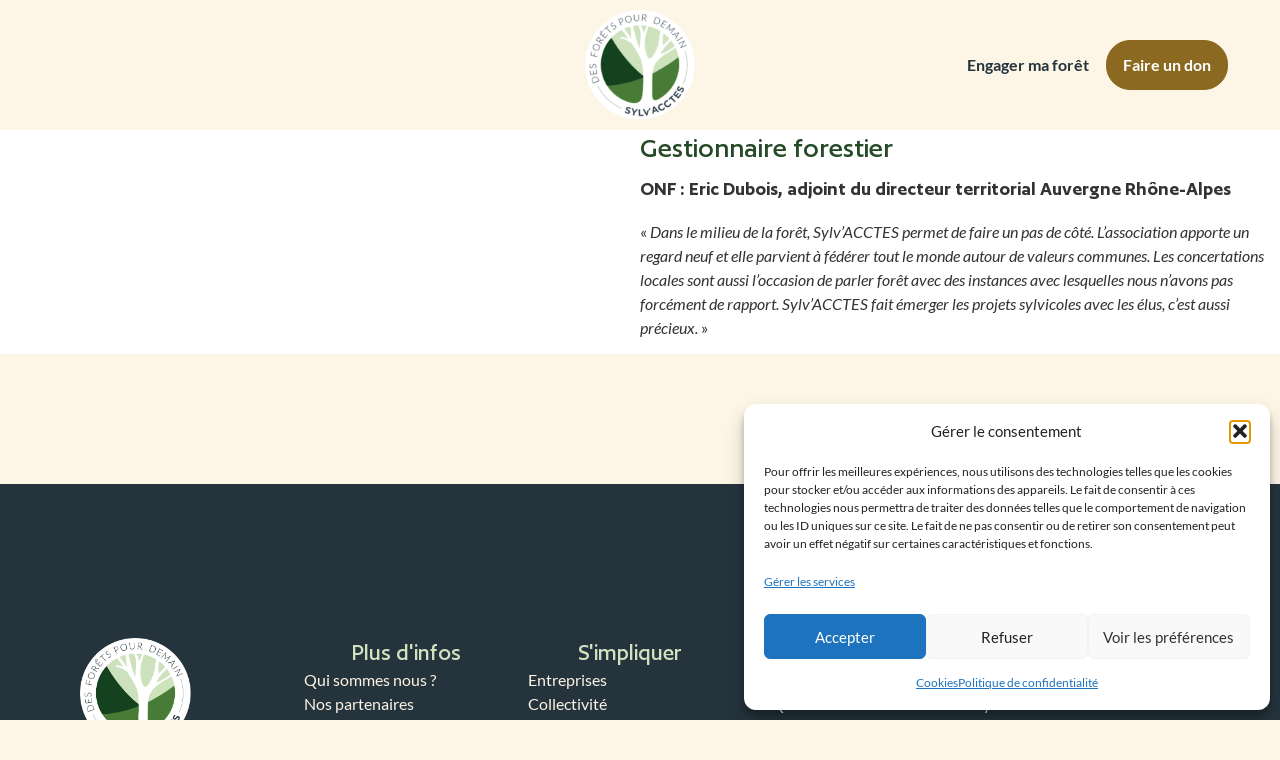

--- FILE ---
content_type: text/html; charset=UTF-8
request_url: https://sylvacctes.org/temoignage/jonathan-guyot/
body_size: 22988
content:
<!doctype html>
<html lang="fr-FR">
<head>
	<meta charset="UTF-8">
	<meta name="viewport" content="width=device-width, initial-scale=1">
	<link rel="profile" href="https://gmpg.org/xfn/11">
	<meta name='robots' content='index, follow, max-image-preview:large, max-snippet:-1, max-video-preview:-1' />

	<!-- This site is optimized with the Yoast SEO plugin v26.5 - https://yoast.com/wordpress/plugins/seo/ -->
	<title>Gestionnaire forestier</title>
	<meta name="description" content="&quot; L’arrivée de Sylv’ACCTES sur un nouveau territoire est toujours très bien accueillie par les agents ONF. C’est un dispositif souple, rapide et qui est cohérent avec la réalité du terrain.&quot;" />
	<link rel="canonical" href="https://sylvacctes.org/temoignage/jonathan-guyot/" />
	<meta property="og:locale" content="fr_FR" />
	<meta property="og:type" content="article" />
	<meta property="og:title" content="Gestionnaire forestier" />
	<meta property="og:description" content="&quot; L’arrivée de Sylv’ACCTES sur un nouveau territoire est toujours très bien accueillie par les agents ONF. C’est un dispositif souple, rapide et qui est cohérent avec la réalité du terrain.&quot;" />
	<meta property="og:url" content="https://sylvacctes.org/temoignage/jonathan-guyot/" />
	<meta property="og:site_name" content="Sylv&#039;ACCTES" />
	<meta property="article:modified_time" content="2023-12-15T12:24:59+00:00" />
	<meta name="twitter:card" content="summary_large_image" />
	<meta name="twitter:label1" content="Durée de lecture estimée" />
	<meta name="twitter:data1" content="1 minute" />
	<script type="application/ld+json" class="yoast-schema-graph">{"@context":"https://schema.org","@graph":[{"@type":"WebPage","@id":"https://sylvacctes.org/temoignage/jonathan-guyot/","url":"https://sylvacctes.org/temoignage/jonathan-guyot/","name":"Gestionnaire forestier","isPartOf":{"@id":"https://sylvacctes.org/#website"},"datePublished":"2023-10-02T14:39:14+00:00","dateModified":"2023-12-15T12:24:59+00:00","description":"\" L’arrivée de Sylv’ACCTES sur un nouveau territoire est toujours très bien accueillie par les agents ONF. C’est un dispositif souple, rapide et qui est cohérent avec la réalité du terrain.\"","breadcrumb":{"@id":"https://sylvacctes.org/temoignage/jonathan-guyot/#breadcrumb"},"inLanguage":"fr-FR","potentialAction":[{"@type":"ReadAction","target":["https://sylvacctes.org/temoignage/jonathan-guyot/"]}]},{"@type":"BreadcrumbList","@id":"https://sylvacctes.org/temoignage/jonathan-guyot/#breadcrumb","itemListElement":[{"@type":"ListItem","position":1,"name":"Accueil","item":"https://sylvacctes.org/"},{"@type":"ListItem","position":2,"name":"Gestionnaire forestier"}]},{"@type":"WebSite","@id":"https://sylvacctes.org/#website","url":"https://sylvacctes.org/","name":"Sylv&#039;ACCTES","description":"Des forêts pour demain","publisher":{"@id":"https://sylvacctes.org/#organization"},"potentialAction":[{"@type":"SearchAction","target":{"@type":"EntryPoint","urlTemplate":"https://sylvacctes.org/?s={search_term_string}"},"query-input":{"@type":"PropertyValueSpecification","valueRequired":true,"valueName":"search_term_string"}}],"inLanguage":"fr-FR"},{"@type":"Organization","@id":"https://sylvacctes.org/#organization","name":"Sylv&#039;ACCTES","url":"https://sylvacctes.org/","logo":{"@type":"ImageObject","inLanguage":"fr-FR","@id":"https://sylvacctes.org/#/schema/logo/image/","url":"https://sylvacctes.org/wp-content/uploads/LOGO_SYLVACCTES_macaron-02.png","contentUrl":"https://sylvacctes.org/wp-content/uploads/LOGO_SYLVACCTES_macaron-02.png","width":1762,"height":1767,"caption":"Sylv&#039;ACCTES"},"image":{"@id":"https://sylvacctes.org/#/schema/logo/image/"}}]}</script>
	<!-- / Yoast SEO plugin. -->


<link rel='dns-prefetch' href='//www.googletagmanager.com' />

<link rel="alternate" type="application/rss+xml" title="Sylv&#039;ACCTES &raquo; Flux" href="https://sylvacctes.org/feed/" />
<link rel="alternate" type="application/rss+xml" title="Sylv&#039;ACCTES &raquo; Flux des commentaires" href="https://sylvacctes.org/comments/feed/" />
<link rel="alternate" title="oEmbed (JSON)" type="application/json+oembed" href="https://sylvacctes.org/wp-json/oembed/1.0/embed?url=https%3A%2F%2Fsylvacctes.org%2Ftemoignage%2Fjonathan-guyot%2F" />
<link rel="alternate" title="oEmbed (XML)" type="text/xml+oembed" href="https://sylvacctes.org/wp-json/oembed/1.0/embed?url=https%3A%2F%2Fsylvacctes.org%2Ftemoignage%2Fjonathan-guyot%2F&#038;format=xml" />
<style id='wp-img-auto-sizes-contain-inline-css'>
img:is([sizes=auto i],[sizes^="auto," i]){contain-intrinsic-size:3000px 1500px}
/*# sourceURL=wp-img-auto-sizes-contain-inline-css */
</style>
<style id='wp-emoji-styles-inline-css'>

	img.wp-smiley, img.emoji {
		display: inline !important;
		border: none !important;
		box-shadow: none !important;
		height: 1em !important;
		width: 1em !important;
		margin: 0 0.07em !important;
		vertical-align: -0.1em !important;
		background: none !important;
		padding: 0 !important;
	}
/*# sourceURL=wp-emoji-styles-inline-css */
</style>
<link rel='stylesheet' id='wp-block-library-css' href='https://sylvacctes.org/wp-includes/css/dist/block-library/style.min.css?ver=6.9' media='all' />
<style id='global-styles-inline-css'>
:root{--wp--preset--aspect-ratio--square: 1;--wp--preset--aspect-ratio--4-3: 4/3;--wp--preset--aspect-ratio--3-4: 3/4;--wp--preset--aspect-ratio--3-2: 3/2;--wp--preset--aspect-ratio--2-3: 2/3;--wp--preset--aspect-ratio--16-9: 16/9;--wp--preset--aspect-ratio--9-16: 9/16;--wp--preset--color--black: #000000;--wp--preset--color--cyan-bluish-gray: #abb8c3;--wp--preset--color--white: #ffffff;--wp--preset--color--pale-pink: #f78da7;--wp--preset--color--vivid-red: #cf2e2e;--wp--preset--color--luminous-vivid-orange: #ff6900;--wp--preset--color--luminous-vivid-amber: #fcb900;--wp--preset--color--light-green-cyan: #7bdcb5;--wp--preset--color--vivid-green-cyan: #00d084;--wp--preset--color--pale-cyan-blue: #8ed1fc;--wp--preset--color--vivid-cyan-blue: #0693e3;--wp--preset--color--vivid-purple: #9b51e0;--wp--preset--gradient--vivid-cyan-blue-to-vivid-purple: linear-gradient(135deg,rgb(6,147,227) 0%,rgb(155,81,224) 100%);--wp--preset--gradient--light-green-cyan-to-vivid-green-cyan: linear-gradient(135deg,rgb(122,220,180) 0%,rgb(0,208,130) 100%);--wp--preset--gradient--luminous-vivid-amber-to-luminous-vivid-orange: linear-gradient(135deg,rgb(252,185,0) 0%,rgb(255,105,0) 100%);--wp--preset--gradient--luminous-vivid-orange-to-vivid-red: linear-gradient(135deg,rgb(255,105,0) 0%,rgb(207,46,46) 100%);--wp--preset--gradient--very-light-gray-to-cyan-bluish-gray: linear-gradient(135deg,rgb(238,238,238) 0%,rgb(169,184,195) 100%);--wp--preset--gradient--cool-to-warm-spectrum: linear-gradient(135deg,rgb(74,234,220) 0%,rgb(151,120,209) 20%,rgb(207,42,186) 40%,rgb(238,44,130) 60%,rgb(251,105,98) 80%,rgb(254,248,76) 100%);--wp--preset--gradient--blush-light-purple: linear-gradient(135deg,rgb(255,206,236) 0%,rgb(152,150,240) 100%);--wp--preset--gradient--blush-bordeaux: linear-gradient(135deg,rgb(254,205,165) 0%,rgb(254,45,45) 50%,rgb(107,0,62) 100%);--wp--preset--gradient--luminous-dusk: linear-gradient(135deg,rgb(255,203,112) 0%,rgb(199,81,192) 50%,rgb(65,88,208) 100%);--wp--preset--gradient--pale-ocean: linear-gradient(135deg,rgb(255,245,203) 0%,rgb(182,227,212) 50%,rgb(51,167,181) 100%);--wp--preset--gradient--electric-grass: linear-gradient(135deg,rgb(202,248,128) 0%,rgb(113,206,126) 100%);--wp--preset--gradient--midnight: linear-gradient(135deg,rgb(2,3,129) 0%,rgb(40,116,252) 100%);--wp--preset--font-size--small: 13px;--wp--preset--font-size--medium: 20px;--wp--preset--font-size--large: 36px;--wp--preset--font-size--x-large: 42px;--wp--preset--spacing--20: 0.44rem;--wp--preset--spacing--30: 0.67rem;--wp--preset--spacing--40: 1rem;--wp--preset--spacing--50: 1.5rem;--wp--preset--spacing--60: 2.25rem;--wp--preset--spacing--70: 3.38rem;--wp--preset--spacing--80: 5.06rem;--wp--preset--shadow--natural: 6px 6px 9px rgba(0, 0, 0, 0.2);--wp--preset--shadow--deep: 12px 12px 50px rgba(0, 0, 0, 0.4);--wp--preset--shadow--sharp: 6px 6px 0px rgba(0, 0, 0, 0.2);--wp--preset--shadow--outlined: 6px 6px 0px -3px rgb(255, 255, 255), 6px 6px rgb(0, 0, 0);--wp--preset--shadow--crisp: 6px 6px 0px rgb(0, 0, 0);}:root { --wp--style--global--content-size: 800px;--wp--style--global--wide-size: 1200px; }:where(body) { margin: 0; }.wp-site-blocks > .alignleft { float: left; margin-right: 2em; }.wp-site-blocks > .alignright { float: right; margin-left: 2em; }.wp-site-blocks > .aligncenter { justify-content: center; margin-left: auto; margin-right: auto; }:where(.wp-site-blocks) > * { margin-block-start: 24px; margin-block-end: 0; }:where(.wp-site-blocks) > :first-child { margin-block-start: 0; }:where(.wp-site-blocks) > :last-child { margin-block-end: 0; }:root { --wp--style--block-gap: 24px; }:root :where(.is-layout-flow) > :first-child{margin-block-start: 0;}:root :where(.is-layout-flow) > :last-child{margin-block-end: 0;}:root :where(.is-layout-flow) > *{margin-block-start: 24px;margin-block-end: 0;}:root :where(.is-layout-constrained) > :first-child{margin-block-start: 0;}:root :where(.is-layout-constrained) > :last-child{margin-block-end: 0;}:root :where(.is-layout-constrained) > *{margin-block-start: 24px;margin-block-end: 0;}:root :where(.is-layout-flex){gap: 24px;}:root :where(.is-layout-grid){gap: 24px;}.is-layout-flow > .alignleft{float: left;margin-inline-start: 0;margin-inline-end: 2em;}.is-layout-flow > .alignright{float: right;margin-inline-start: 2em;margin-inline-end: 0;}.is-layout-flow > .aligncenter{margin-left: auto !important;margin-right: auto !important;}.is-layout-constrained > .alignleft{float: left;margin-inline-start: 0;margin-inline-end: 2em;}.is-layout-constrained > .alignright{float: right;margin-inline-start: 2em;margin-inline-end: 0;}.is-layout-constrained > .aligncenter{margin-left: auto !important;margin-right: auto !important;}.is-layout-constrained > :where(:not(.alignleft):not(.alignright):not(.alignfull)){max-width: var(--wp--style--global--content-size);margin-left: auto !important;margin-right: auto !important;}.is-layout-constrained > .alignwide{max-width: var(--wp--style--global--wide-size);}body .is-layout-flex{display: flex;}.is-layout-flex{flex-wrap: wrap;align-items: center;}.is-layout-flex > :is(*, div){margin: 0;}body .is-layout-grid{display: grid;}.is-layout-grid > :is(*, div){margin: 0;}body{padding-top: 0px;padding-right: 0px;padding-bottom: 0px;padding-left: 0px;}a:where(:not(.wp-element-button)){text-decoration: underline;}:root :where(.wp-element-button, .wp-block-button__link){background-color: #32373c;border-width: 0;color: #fff;font-family: inherit;font-size: inherit;font-style: inherit;font-weight: inherit;letter-spacing: inherit;line-height: inherit;padding-top: calc(0.667em + 2px);padding-right: calc(1.333em + 2px);padding-bottom: calc(0.667em + 2px);padding-left: calc(1.333em + 2px);text-decoration: none;text-transform: inherit;}.has-black-color{color: var(--wp--preset--color--black) !important;}.has-cyan-bluish-gray-color{color: var(--wp--preset--color--cyan-bluish-gray) !important;}.has-white-color{color: var(--wp--preset--color--white) !important;}.has-pale-pink-color{color: var(--wp--preset--color--pale-pink) !important;}.has-vivid-red-color{color: var(--wp--preset--color--vivid-red) !important;}.has-luminous-vivid-orange-color{color: var(--wp--preset--color--luminous-vivid-orange) !important;}.has-luminous-vivid-amber-color{color: var(--wp--preset--color--luminous-vivid-amber) !important;}.has-light-green-cyan-color{color: var(--wp--preset--color--light-green-cyan) !important;}.has-vivid-green-cyan-color{color: var(--wp--preset--color--vivid-green-cyan) !important;}.has-pale-cyan-blue-color{color: var(--wp--preset--color--pale-cyan-blue) !important;}.has-vivid-cyan-blue-color{color: var(--wp--preset--color--vivid-cyan-blue) !important;}.has-vivid-purple-color{color: var(--wp--preset--color--vivid-purple) !important;}.has-black-background-color{background-color: var(--wp--preset--color--black) !important;}.has-cyan-bluish-gray-background-color{background-color: var(--wp--preset--color--cyan-bluish-gray) !important;}.has-white-background-color{background-color: var(--wp--preset--color--white) !important;}.has-pale-pink-background-color{background-color: var(--wp--preset--color--pale-pink) !important;}.has-vivid-red-background-color{background-color: var(--wp--preset--color--vivid-red) !important;}.has-luminous-vivid-orange-background-color{background-color: var(--wp--preset--color--luminous-vivid-orange) !important;}.has-luminous-vivid-amber-background-color{background-color: var(--wp--preset--color--luminous-vivid-amber) !important;}.has-light-green-cyan-background-color{background-color: var(--wp--preset--color--light-green-cyan) !important;}.has-vivid-green-cyan-background-color{background-color: var(--wp--preset--color--vivid-green-cyan) !important;}.has-pale-cyan-blue-background-color{background-color: var(--wp--preset--color--pale-cyan-blue) !important;}.has-vivid-cyan-blue-background-color{background-color: var(--wp--preset--color--vivid-cyan-blue) !important;}.has-vivid-purple-background-color{background-color: var(--wp--preset--color--vivid-purple) !important;}.has-black-border-color{border-color: var(--wp--preset--color--black) !important;}.has-cyan-bluish-gray-border-color{border-color: var(--wp--preset--color--cyan-bluish-gray) !important;}.has-white-border-color{border-color: var(--wp--preset--color--white) !important;}.has-pale-pink-border-color{border-color: var(--wp--preset--color--pale-pink) !important;}.has-vivid-red-border-color{border-color: var(--wp--preset--color--vivid-red) !important;}.has-luminous-vivid-orange-border-color{border-color: var(--wp--preset--color--luminous-vivid-orange) !important;}.has-luminous-vivid-amber-border-color{border-color: var(--wp--preset--color--luminous-vivid-amber) !important;}.has-light-green-cyan-border-color{border-color: var(--wp--preset--color--light-green-cyan) !important;}.has-vivid-green-cyan-border-color{border-color: var(--wp--preset--color--vivid-green-cyan) !important;}.has-pale-cyan-blue-border-color{border-color: var(--wp--preset--color--pale-cyan-blue) !important;}.has-vivid-cyan-blue-border-color{border-color: var(--wp--preset--color--vivid-cyan-blue) !important;}.has-vivid-purple-border-color{border-color: var(--wp--preset--color--vivid-purple) !important;}.has-vivid-cyan-blue-to-vivid-purple-gradient-background{background: var(--wp--preset--gradient--vivid-cyan-blue-to-vivid-purple) !important;}.has-light-green-cyan-to-vivid-green-cyan-gradient-background{background: var(--wp--preset--gradient--light-green-cyan-to-vivid-green-cyan) !important;}.has-luminous-vivid-amber-to-luminous-vivid-orange-gradient-background{background: var(--wp--preset--gradient--luminous-vivid-amber-to-luminous-vivid-orange) !important;}.has-luminous-vivid-orange-to-vivid-red-gradient-background{background: var(--wp--preset--gradient--luminous-vivid-orange-to-vivid-red) !important;}.has-very-light-gray-to-cyan-bluish-gray-gradient-background{background: var(--wp--preset--gradient--very-light-gray-to-cyan-bluish-gray) !important;}.has-cool-to-warm-spectrum-gradient-background{background: var(--wp--preset--gradient--cool-to-warm-spectrum) !important;}.has-blush-light-purple-gradient-background{background: var(--wp--preset--gradient--blush-light-purple) !important;}.has-blush-bordeaux-gradient-background{background: var(--wp--preset--gradient--blush-bordeaux) !important;}.has-luminous-dusk-gradient-background{background: var(--wp--preset--gradient--luminous-dusk) !important;}.has-pale-ocean-gradient-background{background: var(--wp--preset--gradient--pale-ocean) !important;}.has-electric-grass-gradient-background{background: var(--wp--preset--gradient--electric-grass) !important;}.has-midnight-gradient-background{background: var(--wp--preset--gradient--midnight) !important;}.has-small-font-size{font-size: var(--wp--preset--font-size--small) !important;}.has-medium-font-size{font-size: var(--wp--preset--font-size--medium) !important;}.has-large-font-size{font-size: var(--wp--preset--font-size--large) !important;}.has-x-large-font-size{font-size: var(--wp--preset--font-size--x-large) !important;}
:root :where(.wp-block-pullquote){font-size: 1.5em;line-height: 1.6;}
/*# sourceURL=global-styles-inline-css */
</style>
<link rel='stylesheet' id='hello-asso-css' href='https://sylvacctes.org/wp-content/plugins/helloasso/public/css/hello-asso-public.css?ver=1.1.23' media='all' />
<style id='wpgb-head-inline-css'>
.wp-grid-builder:not(.wpgb-template),.wpgb-facet{opacity:0.01}.wpgb-facet fieldset{margin:0;padding:0;border:none;outline:none;box-shadow:none}.wpgb-facet fieldset:last-child{margin-bottom:40px;}.wpgb-facet fieldset legend.wpgb-sr-only{height:1px;width:1px}
/*# sourceURL=wpgb-head-inline-css */
</style>
<link rel='stylesheet' id='cmplz-general-css' href='https://sylvacctes.org/wp-content/plugins/complianz-gdpr-premium/assets/css/cookieblocker.min.css?ver=1762507960' media='all' />
<link rel='stylesheet' id='hello-elementor-theme-style-css' href='https://sylvacctes.org/wp-content/themes/hello-elementor/assets/css/theme.css?ver=3.4.5' media='all' />
<link rel='stylesheet' id='hello-elementor-child-style-css' href='https://sylvacctes.org/wp-content/themes/hello-elementor-child/style.css?ver=2.7.1' media='all' />
<link rel='stylesheet' id='hello-elementor-css' href='https://sylvacctes.org/wp-content/themes/hello-elementor/assets/css/reset.css?ver=3.4.5' media='all' />
<link rel='stylesheet' id='hello-elementor-header-footer-css' href='https://sylvacctes.org/wp-content/themes/hello-elementor/assets/css/header-footer.css?ver=3.4.5' media='all' />
<link rel='stylesheet' id='elementor-frontend-css' href='https://sylvacctes.org/wp-content/plugins/elementor/assets/css/frontend.min.css?ver=3.33.3' media='all' />
<link rel='stylesheet' id='elementor-post-25-css' href='https://sylvacctes.org/wp-content/uploads/elementor/css/post-25.css?ver=1765845105' media='all' />
<link rel='stylesheet' id='widget-heading-css' href='https://sylvacctes.org/wp-content/plugins/elementor/assets/css/widget-heading.min.css?ver=3.33.3' media='all' />
<link rel='stylesheet' id='widget-image-css' href='https://sylvacctes.org/wp-content/plugins/elementor/assets/css/widget-image.min.css?ver=3.33.3' media='all' />
<link rel='stylesheet' id='swiper-css' href='https://sylvacctes.org/wp-content/plugins/elementor/assets/lib/swiper/v8/css/swiper.min.css?ver=8.4.5' media='all' />
<link rel='stylesheet' id='e-swiper-css' href='https://sylvacctes.org/wp-content/plugins/elementor/assets/css/conditionals/e-swiper.min.css?ver=3.33.3' media='all' />
<link rel='stylesheet' id='elementor-icons-css' href='https://sylvacctes.org/wp-content/plugins/elementor/assets/lib/eicons/css/elementor-icons.min.css?ver=5.44.0' media='all' />
<link rel='stylesheet' id='elementor-post-2010-css' href='https://sylvacctes.org/wp-content/uploads/elementor/css/post-2010.css?ver=1765845106' media='all' />
<link rel='stylesheet' id='elementor-post-1599-css' href='https://sylvacctes.org/wp-content/uploads/elementor/css/post-1599.css?ver=1765845106' media='all' />
<link rel='stylesheet' id='elementor-post-4386-css' href='https://sylvacctes.org/wp-content/uploads/elementor/css/post-4386.css?ver=1765846126' media='all' />
<link rel='stylesheet' id='style-style-css' href='https://sylvacctes.org/wp-content/themes/hello-elementor-child/src/css/style.css?ver=1766814417' media='all' />
<style id='rocket-lazyload-inline-css'>
.rll-youtube-player{position:relative;padding-bottom:56.23%;height:0;overflow:hidden;max-width:100%;}.rll-youtube-player:focus-within{outline: 2px solid currentColor;outline-offset: 5px;}.rll-youtube-player iframe{position:absolute;top:0;left:0;width:100%;height:100%;z-index:100;background:0 0}.rll-youtube-player img{bottom:0;display:block;left:0;margin:auto;max-width:100%;width:100%;position:absolute;right:0;top:0;border:none;height:auto;-webkit-transition:.4s all;-moz-transition:.4s all;transition:.4s all}.rll-youtube-player img:hover{-webkit-filter:brightness(75%)}.rll-youtube-player .play{height:100%;width:100%;left:0;top:0;position:absolute;background:url(https://sylvacctes.org/wp-content/plugins/wp-rocket/assets/img/youtube.png) no-repeat center;background-color: transparent !important;cursor:pointer;border:none;}.wp-embed-responsive .wp-has-aspect-ratio .rll-youtube-player{position:absolute;padding-bottom:0;width:100%;height:100%;top:0;bottom:0;left:0;right:0}
/*# sourceURL=rocket-lazyload-inline-css */
</style>
<link rel='stylesheet' id='elementor-icons-shared-0-css' href='https://sylvacctes.org/wp-content/plugins/elementor/assets/lib/font-awesome/css/fontawesome.min.css?ver=5.15.3' media='all' />
<link rel='stylesheet' id='elementor-icons-fa-brands-css' href='https://sylvacctes.org/wp-content/plugins/elementor/assets/lib/font-awesome/css/brands.min.css?ver=5.15.3' media='all' />
<link rel='stylesheet' id='elementor-icons-fa-solid-css' href='https://sylvacctes.org/wp-content/plugins/elementor/assets/lib/font-awesome/css/solid.min.css?ver=5.15.3' media='all' />
<link rel='stylesheet' id='elementor-icons-fa-regular-css' href='https://sylvacctes.org/wp-content/plugins/elementor/assets/lib/font-awesome/css/regular.min.css?ver=5.15.3' media='all' />
<script src="https://sylvacctes.org/wp-includes/js/jquery/jquery.min.js?ver=3.7.1" id="jquery-core-js"></script>
<script src="https://sylvacctes.org/wp-includes/js/jquery/jquery-migrate.min.js?ver=3.4.1" id="jquery-migrate-js"></script>
<script src="https://sylvacctes.org/wp-content/plugins/helloasso/public/js/hello-asso-public.js?ver=1.1.23" id="hello-asso-js"></script>

<!-- Extrait de code de la balise Google (gtag.js) ajouté par Site Kit -->
<!-- Extrait Google Analytics ajouté par Site Kit -->
<script src="https://www.googletagmanager.com/gtag/js?id=GT-55K8PLL" id="google_gtagjs-js" async></script>
<script id="google_gtagjs-js-after">
window.dataLayer = window.dataLayer || [];function gtag(){dataLayer.push(arguments);}
gtag("set","linker",{"domains":["sylvacctes.org"]});
gtag("js", new Date());
gtag("set", "developer_id.dZTNiMT", true);
gtag("config", "GT-55K8PLL");
 window._googlesitekit = window._googlesitekit || {}; window._googlesitekit.throttledEvents = []; window._googlesitekit.gtagEvent = (name, data) => { var key = JSON.stringify( { name, data } ); if ( !! window._googlesitekit.throttledEvents[ key ] ) { return; } window._googlesitekit.throttledEvents[ key ] = true; setTimeout( () => { delete window._googlesitekit.throttledEvents[ key ]; }, 5 ); gtag( "event", name, { ...data, event_source: "site-kit" } ); }; 
//# sourceURL=google_gtagjs-js-after
</script>
<link rel="https://api.w.org/" href="https://sylvacctes.org/wp-json/" /><link rel="alternate" title="JSON" type="application/json" href="https://sylvacctes.org/wp-json/wp/v2/temoignage/2200" /><link rel="EditURI" type="application/rsd+xml" title="RSD" href="https://sylvacctes.org/xmlrpc.php?rsd" />
<meta name="generator" content="WordPress 6.9" />
<link rel='shortlink' href='https://sylvacctes.org/?p=2200' />
<meta name="generator" content="Site Kit by Google 1.168.0" /><noscript><style>.wp-grid-builder .wpgb-card.wpgb-card-hidden .wpgb-card-wrapper{opacity:1!important;visibility:visible!important;transform:none!important}.wpgb-facet {opacity:1!important;pointer-events:auto!important}.wpgb-facet *:not(.wpgb-pagination-facet){display:none}</style></noscript><script>document.documentElement.className += " js";</script>
			<style>.cmplz-hidden {
					display: none !important;
				}</style><meta name="generator" content="Elementor 3.33.3; features: additional_custom_breakpoints; settings: css_print_method-external, google_font-enabled, font_display-swap">
			<style>
				.e-con.e-parent:nth-of-type(n+4):not(.e-lazyloaded):not(.e-no-lazyload),
				.e-con.e-parent:nth-of-type(n+4):not(.e-lazyloaded):not(.e-no-lazyload) * {
					background-image: none !important;
				}
				@media screen and (max-height: 1024px) {
					.e-con.e-parent:nth-of-type(n+3):not(.e-lazyloaded):not(.e-no-lazyload),
					.e-con.e-parent:nth-of-type(n+3):not(.e-lazyloaded):not(.e-no-lazyload) * {
						background-image: none !important;
					}
				}
				@media screen and (max-height: 640px) {
					.e-con.e-parent:nth-of-type(n+2):not(.e-lazyloaded):not(.e-no-lazyload),
					.e-con.e-parent:nth-of-type(n+2):not(.e-lazyloaded):not(.e-no-lazyload) * {
						background-image: none !important;
					}
				}
			</style>
			<link rel="icon" href="https://sylvacctes.org/wp-content/uploads/cropped-LOGO_SYLVACCTES_macaron-02-32x32.png" sizes="32x32" />
<link rel="icon" href="https://sylvacctes.org/wp-content/uploads/cropped-LOGO_SYLVACCTES_macaron-02-192x192.png" sizes="192x192" />
<link rel="apple-touch-icon" href="https://sylvacctes.org/wp-content/uploads/cropped-LOGO_SYLVACCTES_macaron-02-180x180.png" />
<meta name="msapplication-TileImage" content="https://sylvacctes.org/wp-content/uploads/cropped-LOGO_SYLVACCTES_macaron-02-270x270.png" />
<noscript><style id="rocket-lazyload-nojs-css">.rll-youtube-player, [data-lazy-src]{display:none !important;}</style></noscript><meta name="generator" content="WP Rocket 3.20.1.2" data-wpr-features="wpr_lazyload_images wpr_lazyload_iframes wpr_preload_links wpr_desktop" /></head>
<body data-cmplz=2 class="wp-singular temoignage-template-default single single-temoignage postid-2200 wp-custom-logo wp-embed-responsive wp-theme-hello-elementor wp-child-theme-hello-elementor-child hello-elementor-default elementor-default elementor-kit-25 elementor-page-4386 plm--body">


<a class="skip-link screen-reader-text" href="#content">Aller au contenu</a>

		<header data-rocket-location-hash="e1fd3f019e9eec9fc5810e1d87ce43a8" data-elementor-type="header" data-elementor-id="2010" class="elementor elementor-2010 elementor-location-header" data-elementor-post-type="elementor_library">
			<div data-rocket-location-hash="d65d98a3c963c0f535fe64f169576dee" class="elementor-element elementor-element-96c1f08 e-con-full nav-menu scroll-default e-flex e-con e-parent" data-id="96c1f08" data-element_type="container">
		<div data-rocket-location-hash="753c7f65c5a485f87168f6fd8f0bad0e" class="elementor-element elementor-element-62e0d51 nav-menu__burger e-flex e-con-boxed e-con e-child" data-id="62e0d51" data-element_type="container" id="btn__menu" aria-label="menu">
					<div data-rocket-location-hash="547ec2470d2bda10abb0f19dcabad963" class="e-con-inner">
				<div class="elementor-element elementor-element-eed1cda elementor-widget elementor-widget-heading" data-id="eed1cda" data-element_type="widget" id="txt__burger" data-widget_type="heading.default">
				<div class="elementor-widget-container">
					<span class="elementor-heading-title elementor-size-default">Menu</span>				</div>
				</div>
				<div class="elementor-element elementor-element-e39a3e1 elementor-view-default elementor-widget elementor-widget-icon" data-id="e39a3e1" data-element_type="widget" arai-lable="menu" data-widget_type="icon.default">
				<div class="elementor-widget-container">
							<div class="elementor-icon-wrapper">
			<div class="elementor-icon">
			<svg class="burger__icon" width="100" height="100" viewBox="0 0 100 100"><path class="line line1" d="M 20,29.000046 H 80.000231 C 80.000231,29.000046 94.498839,28.817352 94.532987,66.711331 94.543142,77.980673 90.966081,81.670246 85.259173,81.668997 79.552261,81.667751 75.000211,74.999942 75.000211,74.999942 L 25.000021,25.000058"></path><path class="line line2" d="M 20,50 H 80"></path><path class="line line3" d="M 20,70.999954 H 80.000231 C 80.000231,70.999954 94.498839,71.182648 94.532987,33.288669 94.543142,22.019327 90.966081,18.329754 85.259173,18.331003 79.552261,18.332249 75.000211,25.000058 75.000211,25.000058 L 25.000021,74.999942"></path></svg>			</div>
		</div>
						</div>
				</div>
					</div>
				</div>
				<div data-rocket-location-hash="0d6c883ea9bce12ea19cf1c91b84426a" class="elementor-element elementor-element-79776e5 nav-menu__logo elementor-widget elementor-widget-theme-site-logo elementor-widget-image" data-id="79776e5" data-element_type="widget" data-widget_type="theme-site-logo.default">
				<div class="elementor-widget-container">
											<a href="https://sylvacctes.org" aria-label="logo-sylvacctes-link-home">
			<img width="150" height="150" src="data:image/svg+xml,%3Csvg%20xmlns='http://www.w3.org/2000/svg'%20viewBox='0%200%20150%20150'%3E%3C/svg%3E" class="attachment-thumbnail size-thumbnail wp-image-9059" alt="" data-lazy-srcset="https://sylvacctes.org/wp-content/uploads/LOGO_SYLVACCTES_macaron-02-150x150.png 150w, https://sylvacctes.org/wp-content/uploads/LOGO_SYLVACCTES_macaron-02-300x300.png 300w, https://sylvacctes.org/wp-content/uploads/LOGO_SYLVACCTES_macaron-02-1021x1024.png 1021w, https://sylvacctes.org/wp-content/uploads/LOGO_SYLVACCTES_macaron-02-768x770.png 768w, https://sylvacctes.org/wp-content/uploads/LOGO_SYLVACCTES_macaron-02-1532x1536.png 1532w, https://sylvacctes.org/wp-content/uploads/LOGO_SYLVACCTES_macaron-02.png 1762w" data-lazy-sizes="(max-width: 150px) 100vw, 150px" data-lazy-src="https://sylvacctes.org/wp-content/uploads/LOGO_SYLVACCTES_macaron-02-150x150.png" /><noscript><img width="150" height="150" src="https://sylvacctes.org/wp-content/uploads/LOGO_SYLVACCTES_macaron-02-150x150.png" class="attachment-thumbnail size-thumbnail wp-image-9059" alt="" srcset="https://sylvacctes.org/wp-content/uploads/LOGO_SYLVACCTES_macaron-02-150x150.png 150w, https://sylvacctes.org/wp-content/uploads/LOGO_SYLVACCTES_macaron-02-300x300.png 300w, https://sylvacctes.org/wp-content/uploads/LOGO_SYLVACCTES_macaron-02-1021x1024.png 1021w, https://sylvacctes.org/wp-content/uploads/LOGO_SYLVACCTES_macaron-02-768x770.png 768w, https://sylvacctes.org/wp-content/uploads/LOGO_SYLVACCTES_macaron-02-1532x1536.png 1532w, https://sylvacctes.org/wp-content/uploads/LOGO_SYLVACCTES_macaron-02.png 1762w" sizes="(max-width: 150px) 100vw, 150px" /></noscript>				</a>
											</div>
				</div>
		<div data-rocket-location-hash="36bad83c62e7c6f929ead51cf410ec2e" class="elementor-element elementor-element-21fd70a nav-menu__btn e-con-full e-flex e-con e-child" data-id="21fd70a" data-element_type="container">
				<div class="elementor-element elementor-element-9a9a710 btn__negatif elementor-widget elementor-widget-button" data-id="9a9a710" data-element_type="widget" data-widget_type="button.default">
				<div class="elementor-widget-container">
									<div class="elementor-button-wrapper">
					<a class="elementor-button elementor-button-link elementor-size-sm" href="https://sylvacctes.org/engager-ma-foret/">
						<span class="elementor-button-content-wrapper">
						<span class="elementor-button-icon">
							</span>
									<span class="elementor-button-text">Engager ma forêt</span>
					</span>
					</a>
				</div>
								</div>
				</div>
				<div class="elementor-element elementor-element-5892dfa btn__primary-reverse elementor-widget elementor-widget-button" data-id="5892dfa" data-element_type="widget" data-widget_type="button.default">
				<div class="elementor-widget-container">
									<div class="elementor-button-wrapper">
					<a class="elementor-button elementor-button-link elementor-size-sm" href="https://sylvacctes.org/faire-un-don/">
						<span class="elementor-button-content-wrapper">
						<span class="elementor-button-icon">
							</span>
									<span class="elementor-button-text">Faire un don</span>
					</span>
					</a>
				</div>
								</div>
				</div>
				</div>
				</div>
		<div data-rocket-location-hash="b5c18bf8cd2ad74445dfc9546e8dc1e3" class="elementor-element elementor-element-ba99fcd e-grid e-con-full e-con e-parent" data-id="ba99fcd" data-element_type="container" id="container-menu__burger">
				<div data-rocket-location-hash="194318d34562624676a97af1efbaf30e" class="elementor-element elementor-element-12755e3 elementor-widget elementor-widget-template" data-id="12755e3" data-element_type="widget" data-widget_type="template.default">
				<div class="elementor-widget-container">
							<div class="elementor-template">
					<div data-elementor-type="container" data-elementor-id="1893" class="elementor elementor-1893" data-elementor-post-type="elementor_library">
				<div class="elementor-element elementor-element-3ef7756 menu__burger-container e-flex e-con-boxed e-con e-parent" data-id="3ef7756" data-element_type="container" data-settings="{&quot;background_background&quot;:&quot;classic&quot;}">
					<div class="e-con-inner">
		<div class="elementor-element elementor-element-de532f1 menu__burger-container-main e-flex e-con-boxed e-con e-child" data-id="de532f1" data-element_type="container">
					<div class="e-con-inner">
				<div class="elementor-element elementor-element-7e7f1c2 menu__primary elementor-widget elementor-widget-wp-widget-nav_menu" data-id="7e7f1c2" data-element_type="widget" data-widget_type="wp-widget-nav_menu.default">
				<div class="elementor-widget-container">
					<nav class="menu-menu-principal-container" aria-label="Menu"><ul id="menu-menu-principal" class="menu"><li id="menu-item-1652" class="menu-item menu-item-type-post_type menu-item-object-page menu-item-1652"><a href="https://sylvacctes.org/qui-sommes-nous/">Qui sommes nous ?</a></li>
<li id="menu-item-1653" class="menu-item menu-item-type-custom menu-item-object-custom menu-item-has-children menu-item-1653"><a>Nos actions <i class="eicon-chevron-right"></i></a>
<ul class="sub-menu">
	<li id="menu-item-3219" class="menu-item menu-item-type-custom menu-item-object-custom menu-item-3219"><a href="/nos-actions-en-forets">En forêt</a></li>
	<li id="menu-item-3236" class="menu-item menu-item-type-post_type menu-item-object-page menu-item-3236"><a href="https://sylvacctes.org/le-foncier/">Le foncier</a></li>
	<li id="menu-item-3235" class="menu-item menu-item-type-post_type menu-item-object-page menu-item-3235"><a href="https://sylvacctes.org/la-sensibilisation-foret/">La sensibilisation</a></li>
</ul>
</li>
<li id="menu-item-1654" class="menu-item menu-item-type-custom menu-item-object-custom menu-item-has-children menu-item-1654"><a>S&rsquo;impliquer <i class="eicon-chevron-right"></i></a>
<ul class="sub-menu">
	<li id="menu-item-2177" class="menu-item menu-item-type-post_type menu-item-object-page menu-item-2177"><a href="https://sylvacctes.org/simpliquer/pour-les-entreprises/">Entreprises</a></li>
	<li id="menu-item-2176" class="menu-item menu-item-type-post_type menu-item-object-page menu-item-2176"><a href="https://sylvacctes.org/simpliquer/collectivite/">Collectivité</a></li>
	<li id="menu-item-2175" class="menu-item menu-item-type-post_type menu-item-object-page menu-item-2175"><a href="https://sylvacctes.org/simpliquer/particulier/">Particuliers</a></li>
	<li id="menu-item-2174" class="menu-item menu-item-type-post_type menu-item-object-page menu-item-2174"><a href="https://sylvacctes.org/simpliquer/proprietaire-forestier/">Propriétaire forestier</a></li>
</ul>
</li>
</ul></nav>				</div>
				</div>
				<div class="elementor-element elementor-element-87721ad btn__primary-reverse elementor-hidden-tablet elementor-hidden-mobile elementor-widget elementor-widget-button" data-id="87721ad" data-element_type="widget" data-widget_type="button.default">
				<div class="elementor-widget-container">
									<div class="elementor-button-wrapper">
					<a class="elementor-button elementor-button-link elementor-size-sm" href="https://sylvacctes.org/contact/">
						<span class="elementor-button-content-wrapper">
						<span class="elementor-button-icon">
				<i aria-hidden="true" class="far fa-smile"></i>			</span>
									<span class="elementor-button-text">Nous contacter</span>
					</span>
					</a>
				</div>
								</div>
				</div>
					</div>
				</div>
		<div class="elementor-element elementor-element-4eaaaea e-con-full menu__burger-container-secondary e-flex e-con e-child" data-id="4eaaaea" data-element_type="container">
				<div class="elementor-element elementor-element-4eede4f menu__secondary elementor-widget elementor-widget-wp-widget-nav_menu" data-id="4eede4f" data-element_type="widget" data-state="open" data-widget_type="wp-widget-nav_menu.default">
				<div class="elementor-widget-container">
					<nav class="menu-menu-secondaire-container" aria-label="Menu"><ul id="menu-menu-secondaire" class="menu"><li id="menu-item-1939" class="menu-item menu-item-type-custom menu-item-object-custom menu-item-has-children menu-item-1939"><a>Plus <i class="eicon-chevron-right"></i></a>
<ul class="sub-menu">
	<li id="menu-item-1656" class="menu-item menu-item-type-custom menu-item-object-custom menu-item-1656"><a href="/partenaires/">Nos partenaires</a></li>
	<li id="menu-item-1658" class="menu-item menu-item-type-custom menu-item-object-custom menu-item-1658"><a href="/actualites/">Actualités</a></li>
	<li id="menu-item-1657" class="menu-item menu-item-type-custom menu-item-object-custom menu-item-1657"><a href="/faq/">FAQ</a></li>
</ul>
</li>
</ul></nav>				</div>
				</div>
				<div class="elementor-element elementor-element-7de7066 btn__primary-reverse elementor-hidden-desktop elementor-widget elementor-widget-button" data-id="7de7066" data-element_type="widget" data-widget_type="button.default">
				<div class="elementor-widget-container">
									<div class="elementor-button-wrapper">
					<a class="elementor-button elementor-button-link elementor-size-sm" href="https://sylvacctes.org/contact/">
						<span class="elementor-button-content-wrapper">
						<span class="elementor-button-icon">
				<i aria-hidden="true" class="far fa-smile"></i>			</span>
									<span class="elementor-button-text">Nous contacter</span>
					</span>
					</a>
				</div>
								</div>
				</div>
				</div>
					</div>
				</div>
				</div>
				</div>
						</div>
				</div>
				</div>
				</header>
				<div data-rocket-location-hash="a783ad95a0346b2111273725bbe3f493" data-elementor-type="single-post" data-elementor-id="4386" class="elementor elementor-4386 elementor-location-single post-2200 temoignage type-temoignage status-publish hentry" data-elementor-post-type="elementor_library">
			<div class="elementor-element elementor-element-e42a679 e-flex e-con-boxed e-con e-parent" data-id="e42a679" data-element_type="container" data-settings="{&quot;background_background&quot;:&quot;classic&quot;}">
					<div class="e-con-inner">
		<div class="elementor-element elementor-element-5b077e3 e-con-full e-flex e-con e-child" data-id="5b077e3" data-element_type="container">
				</div>
		<div class="elementor-element elementor-element-d18c633 e-con-full testimonial__txt e-flex e-con e-child" data-id="d18c633" data-element_type="container">
				<div class="elementor-element elementor-element-4a1fbb1 elementor-widget elementor-widget-heading" data-id="4a1fbb1" data-element_type="widget" data-widget_type="heading.default">
				<div class="elementor-widget-container">
					<h3 class="elementor-heading-title elementor-size-default">Gestionnaire forestier</h3>				</div>
				</div>
				<div class="elementor-element elementor-element-d7619c9 txt--testimonial elementor-widget elementor-widget-theme-post-content" data-id="d7619c9" data-element_type="widget" data-widget_type="theme-post-content.default">
				<div class="elementor-widget-container">
					
<h5 class="wp-block-heading">ONF : Eric Dubois, adjoint du directeur territorial Auvergne Rhône-Alpes </h5>



<p>« <em>Dans le milieu de la forêt, Sylv’ACCTES permet de faire un pas de côté. L’association apporte un regard neuf et elle parvient à fédérer tout le monde autour de valeurs communes. Les concertations locales sont aussi l’occasion de parler forêt avec des instances avec lesquelles nous n’avons pas forcément de rapport. Sylv’ACCTES fait émerger les projets sylvicoles avec les élus, c’est aussi précieux.</em> »</p>
				</div>
				</div>
				</div>
					</div>
				</div>
				</div>
				<footer data-elementor-type="footer" data-elementor-id="1599" class="elementor elementor-1599 elementor-location-footer" data-elementor-post-type="elementor_library">
			<div class="elementor-element elementor-element-4576a5f e-grid pt-footer e-con-full e-con e-parent" data-id="4576a5f" data-element_type="container" data-settings="{&quot;background_background&quot;:&quot;classic&quot;}">
		<div class="elementor-element elementor-element-ef74a11 e-flex e-con-boxed e-con e-child" data-id="ef74a11" data-element_type="container">
					<div class="e-con-inner">
				<div class="elementor-element elementor-element-13c9f03 footer__logo elementor-widget elementor-widget-theme-site-logo elementor-widget-image" data-id="13c9f03" data-element_type="widget" data-widget_type="theme-site-logo.default">
				<div class="elementor-widget-container">
											<a href="https://sylvacctes.org" aria-label="logo-sylvacctes-lien-accueil">
			<img fetchpriority="high" width="1762" height="1767" src="data:image/svg+xml,%3Csvg%20xmlns='http://www.w3.org/2000/svg'%20viewBox='0%200%201762%201767'%3E%3C/svg%3E" class="attachment-full size-full wp-image-9059" alt="" data-lazy-srcset="https://sylvacctes.org/wp-content/uploads/LOGO_SYLVACCTES_macaron-02.png 1762w, https://sylvacctes.org/wp-content/uploads/LOGO_SYLVACCTES_macaron-02-300x300.png 300w, https://sylvacctes.org/wp-content/uploads/LOGO_SYLVACCTES_macaron-02-1021x1024.png 1021w, https://sylvacctes.org/wp-content/uploads/LOGO_SYLVACCTES_macaron-02-150x150.png 150w, https://sylvacctes.org/wp-content/uploads/LOGO_SYLVACCTES_macaron-02-768x770.png 768w, https://sylvacctes.org/wp-content/uploads/LOGO_SYLVACCTES_macaron-02-1532x1536.png 1532w" data-lazy-sizes="(max-width: 1762px) 100vw, 1762px" data-lazy-src="https://sylvacctes.org/wp-content/uploads/LOGO_SYLVACCTES_macaron-02.png" /><noscript><img fetchpriority="high" width="1762" height="1767" src="https://sylvacctes.org/wp-content/uploads/LOGO_SYLVACCTES_macaron-02.png" class="attachment-full size-full wp-image-9059" alt="" srcset="https://sylvacctes.org/wp-content/uploads/LOGO_SYLVACCTES_macaron-02.png 1762w, https://sylvacctes.org/wp-content/uploads/LOGO_SYLVACCTES_macaron-02-300x300.png 300w, https://sylvacctes.org/wp-content/uploads/LOGO_SYLVACCTES_macaron-02-1021x1024.png 1021w, https://sylvacctes.org/wp-content/uploads/LOGO_SYLVACCTES_macaron-02-150x150.png 150w, https://sylvacctes.org/wp-content/uploads/LOGO_SYLVACCTES_macaron-02-768x770.png 768w, https://sylvacctes.org/wp-content/uploads/LOGO_SYLVACCTES_macaron-02-1532x1536.png 1532w" sizes="(max-width: 1762px) 100vw, 1762px" /></noscript>				</a>
											</div>
				</div>
				<div class="elementor-element elementor-element-24a427e elementor-widget elementor-widget-text-editor" data-id="24a427e" data-element_type="widget" data-widget_type="text-editor.default">
				<div class="elementor-widget-container">
									<p>Préserver le patrimoine forestier au coeur des territoires.</p><p>L&rsquo;organisme d’intérêt général rescrit fiscal N°2017/19406</p>								</div>
				</div>
		<div class="elementor-element elementor-element-50b2c5c icon__rs-footer e-flex e-con-boxed e-con e-child" data-id="50b2c5c" data-element_type="container">
					<div class="e-con-inner">
				<div class="elementor-element elementor-element-db858d9 btn__rs-reverse elementor-view-default elementor-widget elementor-widget-icon" data-id="db858d9" data-element_type="widget" data-widget_type="icon.default">
				<div class="elementor-widget-container">
							<div class="elementor-icon-wrapper">
			<a class="elementor-icon" href="https://www.linkedin.com/company/69402541/" target="_blank" aria-label="bouton-linkedin-sylvacctes">
			<i aria-hidden="true" class="fab fa-linkedin"></i>			</a>
		</div>
						</div>
				</div>
				<div class="elementor-element elementor-element-67902fd btn__rs-reverse elementor-view-default elementor-widget elementor-widget-icon" data-id="67902fd" data-element_type="widget" data-widget_type="icon.default">
				<div class="elementor-widget-container">
							<div class="elementor-icon-wrapper">
			<a class="elementor-icon" href="https://www.instagram.com/sylvacctes/" target="_blank" aria-label="bouton-instagram-sylvacctes">
			<i aria-hidden="true" class="fab fa-instagram"></i>			</a>
		</div>
						</div>
				</div>
				<div class="elementor-element elementor-element-6756f59 btn__rs-reverse elementor-view-default elementor-widget elementor-widget-icon" data-id="6756f59" data-element_type="widget" data-widget_type="icon.default">
				<div class="elementor-widget-container">
							<div class="elementor-icon-wrapper">
			<a class="elementor-icon" href="https://www.facebook.com/sylvacctesdesforetspourdemain/" target="_blank" aria-label="bouton-facebook-sylvacctes">
			<i aria-hidden="true" class="fab fa-facebook"></i>			</a>
		</div>
						</div>
				</div>
					</div>
				</div>
					</div>
				</div>
		<div class="elementor-element elementor-element-d3a050b footer__menu-container e-flex e-con-boxed e-con e-child" data-id="d3a050b" data-element_type="container">
					<div class="e-con-inner">
				<div class="elementor-element elementor-element-73cfbc7 elementor-align-justify btn__footer-menu elementor-widget elementor-widget-button" data-id="73cfbc7" data-element_type="widget" data-widget_type="button.default">
				<div class="elementor-widget-container">
									<div class="elementor-button-wrapper">
					<a class="elementor-button elementor-size-sm" role="button">
						<span class="elementor-button-content-wrapper">
						<span class="elementor-button-icon">
				<i aria-hidden="true" class="fas fa-chevron-down"></i>			</span>
									<span class="elementor-button-text">Plus d'infos</span>
					</span>
					</a>
				</div>
								</div>
				</div>
				<div class="elementor-element elementor-element-8dcfe3d footer__menu elementor-widget elementor-widget-wp-widget-nav_menu" data-id="8dcfe3d" data-element_type="widget" data-widget_type="wp-widget-nav_menu.default">
				<div class="elementor-widget-container">
					<nav class="menu-footer-a-propos-container" aria-label="Menu"><ul id="menu-footer-a-propos" class="menu"><li id="menu-item-1604" class="menu-item menu-item-type-post_type menu-item-object-page menu-item-1604"><a href="https://sylvacctes.org/qui-sommes-nous/">Qui sommes nous ?</a></li>
<li id="menu-item-1605" class="menu-item menu-item-type-custom menu-item-object-custom menu-item-1605"><a href="/partenaires">Nos partenaires</a></li>
<li id="menu-item-3273" class="menu-item menu-item-type-custom menu-item-object-custom menu-item-3273"><a href="https://www.helloasso.com/associations/des-forets-pour-demain-sylv-acctes/formulaires/1/">Faire un don</a></li>
</ul></nav>				</div>
				</div>
					</div>
				</div>
		<div class="elementor-element elementor-element-f0bafd1 footer__menu-container e-flex e-con-boxed e-con e-child" data-id="f0bafd1" data-element_type="container">
					<div class="e-con-inner">
				<div class="elementor-element elementor-element-420e877 elementor-align-justify btn__footer-menu elementor-widget elementor-widget-button" data-id="420e877" data-element_type="widget" data-widget_type="button.default">
				<div class="elementor-widget-container">
									<div class="elementor-button-wrapper">
					<a class="elementor-button elementor-size-sm" role="button">
						<span class="elementor-button-content-wrapper">
						<span class="elementor-button-icon">
				<i aria-hidden="true" class="fas fa-chevron-down"></i>			</span>
									<span class="elementor-button-text">S'impliquer</span>
					</span>
					</a>
				</div>
								</div>
				</div>
				<div class="elementor-element elementor-element-a697562 footer__menu elementor-widget elementor-widget-wp-widget-nav_menu" data-id="a697562" data-element_type="widget" data-widget_type="wp-widget-nav_menu.default">
				<div class="elementor-widget-container">
					<nav class="menu-footer-simpliquer-container" aria-label="Menu"><ul id="menu-footer-simpliquer" class="menu"><li id="menu-item-2173" class="menu-item menu-item-type-post_type menu-item-object-page menu-item-2173"><a href="https://sylvacctes.org/simpliquer/pour-les-entreprises/">Entreprises</a></li>
<li id="menu-item-2172" class="menu-item menu-item-type-post_type menu-item-object-page menu-item-2172"><a href="https://sylvacctes.org/simpliquer/collectivite/">Collectivité</a></li>
<li id="menu-item-2170" class="menu-item menu-item-type-post_type menu-item-object-page menu-item-2170"><a href="https://sylvacctes.org/simpliquer/proprietaire-forestier/">Propriétaire de forêt</a></li>
<li id="menu-item-2171" class="menu-item menu-item-type-post_type menu-item-object-page menu-item-2171"><a href="https://sylvacctes.org/simpliquer/particulier/">Particulier</a></li>
</ul></nav>				</div>
				</div>
					</div>
				</div>
		<div class="elementor-element elementor-element-ac4a92e footer__menu-container e-flex e-con-boxed e-con e-child" data-id="ac4a92e" data-element_type="container">
					<div class="e-con-inner">
				<div class="elementor-element elementor-element-2cb6f88 elementor-align-justify btn__footer-menu elementor-widget elementor-widget-button" data-id="2cb6f88" data-element_type="widget" data-widget_type="button.default">
				<div class="elementor-widget-container">
									<div class="elementor-button-wrapper">
					<a class="elementor-button elementor-size-sm" role="button">
						<span class="elementor-button-content-wrapper">
						<span class="elementor-button-icon">
				<i aria-hidden="true" class="fas fa-chevron-down"></i>			</span>
									<span class="elementor-button-text">Ressources</span>
					</span>
					</a>
				</div>
								</div>
				</div>
				<div class="elementor-element elementor-element-98a5583 footer__menu elementor-widget elementor-widget-wp-widget-nav_menu" data-id="98a5583" data-element_type="widget" data-widget_type="wp-widget-nav_menu.default">
				<div class="elementor-widget-container">
					<nav class="menu-footer-ressources-container" aria-label="Menu"><ul id="menu-footer-ressources" class="menu"><li id="menu-item-1615" class="menu-item menu-item-type-custom menu-item-object-custom menu-item-1615"><a href="/actualites/">Actualités</a></li>
<li id="menu-item-1614" class="menu-item menu-item-type-custom menu-item-object-custom menu-item-1614"><a href="/faq/">FAQ</a></li>
<li id="menu-item-11091" class="menu-item menu-item-type-post_type menu-item-object-page menu-item-11091"><a href="https://sylvacctes.org/publications/">Nos publications</a></li>
</ul></nav>				</div>
				</div>
					</div>
				</div>
		<div class="elementor-element elementor-element-5a58acf footer__menu-container e-flex e-con-boxed e-con e-child" data-id="5a58acf" data-element_type="container">
					<div class="e-con-inner">
				<div class="elementor-element elementor-element-88b02a9 elementor-widget elementor-widget-heading" data-id="88b02a9" data-element_type="widget" data-widget_type="heading.default">
				<div class="elementor-widget-container">
					<span class="elementor-heading-title elementor-size-default">Contact</span>				</div>
				</div>
				<div class="elementor-element elementor-element-14463de footer__contact elementor-widget elementor-widget-text-editor" data-id="14463de" data-element_type="widget" data-widget_type="text-editor.default">
				<div class="elementor-widget-container">
									<p>23 Rue Jean Baldassini 69007 Lyon</p><p><a href="http://04 72 76 13 23" data-wplink-url-error="true">04 72 76 13 23</a></p>								</div>
				</div>
				<div class="elementor-element elementor-element-a6a3429 btn__negatif elementor-widget elementor-widget-button" data-id="a6a3429" data-element_type="widget" data-widget_type="button.default">
				<div class="elementor-widget-container">
									<div class="elementor-button-wrapper">
					<a class="elementor-button elementor-button-link elementor-size-sm" href="https://sylvacctes.org/contact/">
						<span class="elementor-button-content-wrapper">
						<span class="elementor-button-icon">
				<i aria-hidden="true" class="far fa-smile"></i>			</span>
									<span class="elementor-button-text">Nous contacter</span>
					</span>
					</a>
				</div>
								</div>
				</div>
					</div>
				</div>
				</div>
		<div class="elementor-element elementor-element-7f8c103 e-flex e-con-boxed e-con e-parent" data-id="7f8c103" data-element_type="container" data-settings="{&quot;background_background&quot;:&quot;classic&quot;}">
					<div class="e-con-inner">
				<div class="elementor-element elementor-element-e75a7f0 footer__link elementor-widget elementor-widget-text-editor" data-id="e75a7f0" data-element_type="widget" data-widget_type="text-editor.default">
				<div class="elementor-widget-container">
									<p>Sylv&rsquo;Acctes 2023 &#8211; <a href="/cgv/">CGV</a> &#8211; <a href="/cookies/">Cookies</a> &#8211; <a href="/mentions-legales/">Mentions légales</a> &#8211; <a href="/politiques-de-confidentialites/">Politiques de confidentialités</a></p>								</div>
				</div>
				<div class="elementor-element elementor-element-cb312ca footer__link elementor-widget elementor-widget-text-editor" data-id="cb312ca" data-element_type="widget" data-widget_type="text-editor.default">
				<div class="elementor-widget-container">
									<p>Mis à flot par <a style="font-weight: bold;" href="https://www.pilot-in.com/?utm_source=mise-en-prod&amp;utm_medium=footer-client">Pilot&rsquo;in</a></p>								</div>
				</div>
					</div>
				</div>
				</footer>
		
<script type="speculationrules">
{"prefetch":[{"source":"document","where":{"and":[{"href_matches":"/*"},{"not":{"href_matches":["/wp-*.php","/wp-admin/*","/wp-content/uploads/*","/wp-content/*","/wp-content/plugins/*","/wp-content/themes/hello-elementor-child/*","/wp-content/themes/hello-elementor/*","/*\\?(.+)"]}},{"not":{"selector_matches":"a[rel~=\"nofollow\"]"}},{"not":{"selector_matches":".no-prefetch, .no-prefetch a"}}]},"eagerness":"conservative"}]}
</script>

<!-- Consent Management powered by Complianz | GDPR/CCPA Cookie Consent https://wordpress.org/plugins/complianz-gdpr -->
<div id="cmplz-cookiebanner-container"><div class="cmplz-cookiebanner cmplz-hidden banner-1 banniere-cookies optin cmplz-bottom-right cmplz-categories-type-view-preferences" aria-modal="true" data-nosnippet="true" role="dialog" aria-live="polite" aria-labelledby="cmplz-header-1-optin" aria-describedby="cmplz-message-1-optin">
	<div class="cmplz-header">
		<div class="cmplz-logo"></div>
		<div class="cmplz-title" id="cmplz-header-1-optin">Gérer le consentement</div>
		<div class="cmplz-close" tabindex="0" role="button" aria-label="close-dialog">
			<svg aria-hidden="true" focusable="false" data-prefix="fas" data-icon="times" class="svg-inline--fa fa-times fa-w-11" role="img" xmlns="http://www.w3.org/2000/svg" viewBox="0 0 352 512"><path fill="currentColor" d="M242.72 256l100.07-100.07c12.28-12.28 12.28-32.19 0-44.48l-22.24-22.24c-12.28-12.28-32.19-12.28-44.48 0L176 189.28 75.93 89.21c-12.28-12.28-32.19-12.28-44.48 0L9.21 111.45c-12.28 12.28-12.28 32.19 0 44.48L109.28 256 9.21 356.07c-12.28 12.28-12.28 32.19 0 44.48l22.24 22.24c12.28 12.28 32.2 12.28 44.48 0L176 322.72l100.07 100.07c12.28 12.28 32.2 12.28 44.48 0l22.24-22.24c12.28-12.28 12.28-32.19 0-44.48L242.72 256z"></path></svg>
		</div>
	</div>

	<div class="cmplz-divider cmplz-divider-header"></div>
	<div class="cmplz-body">
		<div class="cmplz-message" id="cmplz-message-1-optin">Pour offrir les meilleures expériences, nous utilisons des technologies telles que les cookies pour stocker et/ou accéder aux informations des appareils. Le fait de consentir à ces technologies nous permettra de traiter des données telles que le comportement de navigation ou les ID uniques sur ce site. Le fait de ne pas consentir ou de retirer son consentement peut avoir un effet négatif sur certaines caractéristiques et fonctions.</div>
		<!-- categories start -->
		<div class="cmplz-categories">
			<details class="cmplz-category cmplz-functional" >
				<summary>
						<span class="cmplz-category-header">
							<span class="cmplz-category-title">Fonctionnel</span>
							<span class='cmplz-always-active'>
								<span class="cmplz-banner-checkbox">
									<input type="checkbox"
										   id="cmplz-functional-optin"
										   data-category="cmplz_functional"
										   class="cmplz-consent-checkbox cmplz-functional"
										   size="40"
										   value="1"/>
									<label class="cmplz-label" for="cmplz-functional-optin"><span class="screen-reader-text">Fonctionnel</span></label>
								</span>
								Toujours activé							</span>
							<span class="cmplz-icon cmplz-open">
								<svg xmlns="http://www.w3.org/2000/svg" viewBox="0 0 448 512"  height="18" ><path d="M224 416c-8.188 0-16.38-3.125-22.62-9.375l-192-192c-12.5-12.5-12.5-32.75 0-45.25s32.75-12.5 45.25 0L224 338.8l169.4-169.4c12.5-12.5 32.75-12.5 45.25 0s12.5 32.75 0 45.25l-192 192C240.4 412.9 232.2 416 224 416z"/></svg>
							</span>
						</span>
				</summary>
				<div class="cmplz-description">
					<span class="cmplz-description-functional">Le stockage ou l’accès technique est strictement nécessaire dans la finalité d’intérêt légitime de permettre l’utilisation d’un service spécifique explicitement demandé par l’abonné ou l’utilisateur, ou dans le seul but d’effectuer la transmission d’une communication sur un réseau de communications électroniques.</span>
				</div>
			</details>

			<details class="cmplz-category cmplz-preferences" >
				<summary>
						<span class="cmplz-category-header">
							<span class="cmplz-category-title">Préférences</span>
							<span class="cmplz-banner-checkbox">
								<input type="checkbox"
									   id="cmplz-preferences-optin"
									   data-category="cmplz_preferences"
									   class="cmplz-consent-checkbox cmplz-preferences"
									   size="40"
									   value="1"/>
								<label class="cmplz-label" for="cmplz-preferences-optin"><span class="screen-reader-text">Préférences</span></label>
							</span>
							<span class="cmplz-icon cmplz-open">
								<svg xmlns="http://www.w3.org/2000/svg" viewBox="0 0 448 512"  height="18" ><path d="M224 416c-8.188 0-16.38-3.125-22.62-9.375l-192-192c-12.5-12.5-12.5-32.75 0-45.25s32.75-12.5 45.25 0L224 338.8l169.4-169.4c12.5-12.5 32.75-12.5 45.25 0s12.5 32.75 0 45.25l-192 192C240.4 412.9 232.2 416 224 416z"/></svg>
							</span>
						</span>
				</summary>
				<div class="cmplz-description">
					<span class="cmplz-description-preferences">Le stockage ou l’accès technique est nécessaire dans la finalité d’intérêt légitime de stocker des préférences qui ne sont pas demandées par l’abonné ou l’utilisateur.</span>
				</div>
			</details>

			<details class="cmplz-category cmplz-statistics" >
				<summary>
						<span class="cmplz-category-header">
							<span class="cmplz-category-title">Statistiques</span>
							<span class="cmplz-banner-checkbox">
								<input type="checkbox"
									   id="cmplz-statistics-optin"
									   data-category="cmplz_statistics"
									   class="cmplz-consent-checkbox cmplz-statistics"
									   size="40"
									   value="1"/>
								<label class="cmplz-label" for="cmplz-statistics-optin"><span class="screen-reader-text">Statistiques</span></label>
							</span>
							<span class="cmplz-icon cmplz-open">
								<svg xmlns="http://www.w3.org/2000/svg" viewBox="0 0 448 512"  height="18" ><path d="M224 416c-8.188 0-16.38-3.125-22.62-9.375l-192-192c-12.5-12.5-12.5-32.75 0-45.25s32.75-12.5 45.25 0L224 338.8l169.4-169.4c12.5-12.5 32.75-12.5 45.25 0s12.5 32.75 0 45.25l-192 192C240.4 412.9 232.2 416 224 416z"/></svg>
							</span>
						</span>
				</summary>
				<div class="cmplz-description">
					<span class="cmplz-description-statistics">Le stockage ou l’accès technique qui est utilisé exclusivement à des fins statistiques.</span>
					<span class="cmplz-description-statistics-anonymous">Le stockage ou l’accès technique qui est utilisé exclusivement dans des finalités statistiques anonymes. En l’absence d’une assignation à comparaître, d’une conformité volontaire de la part de votre fournisseur d’accès à internet ou d’enregistrements supplémentaires provenant d’une tierce partie, les informations stockées ou extraites à cette seule fin ne peuvent généralement pas être utilisées pour vous identifier.</span>
				</div>
			</details>
			<details class="cmplz-category cmplz-marketing" >
				<summary>
						<span class="cmplz-category-header">
							<span class="cmplz-category-title">Marketing</span>
							<span class="cmplz-banner-checkbox">
								<input type="checkbox"
									   id="cmplz-marketing-optin"
									   data-category="cmplz_marketing"
									   class="cmplz-consent-checkbox cmplz-marketing"
									   size="40"
									   value="1"/>
								<label class="cmplz-label" for="cmplz-marketing-optin"><span class="screen-reader-text">Marketing</span></label>
							</span>
							<span class="cmplz-icon cmplz-open">
								<svg xmlns="http://www.w3.org/2000/svg" viewBox="0 0 448 512"  height="18" ><path d="M224 416c-8.188 0-16.38-3.125-22.62-9.375l-192-192c-12.5-12.5-12.5-32.75 0-45.25s32.75-12.5 45.25 0L224 338.8l169.4-169.4c12.5-12.5 32.75-12.5 45.25 0s12.5 32.75 0 45.25l-192 192C240.4 412.9 232.2 416 224 416z"/></svg>
							</span>
						</span>
				</summary>
				<div class="cmplz-description">
					<span class="cmplz-description-marketing">Le stockage ou l’accès technique est nécessaire pour créer des profils d’utilisateurs afin d’envoyer des publicités, ou pour suivre l’utilisateur sur un site web ou sur plusieurs sites web ayant des finalités marketing similaires.</span>
				</div>
			</details>
		</div><!-- categories end -->
			</div>

	<div class="cmplz-links cmplz-information">
		<ul>
			<li><a class="cmplz-link cmplz-manage-options cookie-statement" href="#" data-relative_url="#cmplz-manage-consent-container">Gérer les options</a></li>
			<li><a class="cmplz-link cmplz-manage-third-parties cookie-statement" href="#" data-relative_url="#cmplz-cookies-overview">Gérer les services</a></li>
			<li><a class="cmplz-link cmplz-manage-vendors tcf cookie-statement" href="#" data-relative_url="#cmplz-tcf-wrapper">Gérer {vendor_count} fournisseurs</a></li>
			<li><a class="cmplz-link cmplz-external cmplz-read-more-purposes tcf" target="_blank" rel="noopener noreferrer nofollow" href="https://cookiedatabase.org/tcf/purposes/" aria-label="Read more about TCF purposes on Cookie Database">En savoir plus sur ces finalités</a></li>
		</ul>
			</div>

	<div class="cmplz-divider cmplz-footer"></div>

	<div class="cmplz-buttons">
		<button class="cmplz-btn cmplz-accept">Accepter</button>
		<button class="cmplz-btn cmplz-deny">Refuser</button>
		<button class="cmplz-btn cmplz-view-preferences">Voir les préférences</button>
		<button class="cmplz-btn cmplz-save-preferences">Enregistrer les préférences</button>
		<a class="cmplz-btn cmplz-manage-options tcf cookie-statement" href="#" data-relative_url="#cmplz-manage-consent-container">Voir les préférences</a>
			</div>

	
	<div class="cmplz-documents cmplz-links">
		<ul>
			<li><a class="cmplz-link cookie-statement" href="#" data-relative_url="">{title}</a></li>
			<li><a class="cmplz-link privacy-statement" href="#" data-relative_url="">{title}</a></li>
			<li><a class="cmplz-link impressum" href="#" data-relative_url="">{title}</a></li>
		</ul>
			</div>
</div>
</div>
					<div id="cmplz-manage-consent" data-nosnippet="true"><button class="cmplz-btn cmplz-hidden cmplz-manage-consent manage-consent-1">Gérer le consentement</button>

</div>			<script>
				const lazyloadRunObserver = () => {
					const lazyloadBackgrounds = document.querySelectorAll( `.e-con.e-parent:not(.e-lazyloaded)` );
					const lazyloadBackgroundObserver = new IntersectionObserver( ( entries ) => {
						entries.forEach( ( entry ) => {
							if ( entry.isIntersecting ) {
								let lazyloadBackground = entry.target;
								if( lazyloadBackground ) {
									lazyloadBackground.classList.add( 'e-lazyloaded' );
								}
								lazyloadBackgroundObserver.unobserve( entry.target );
							}
						});
					}, { rootMargin: '200px 0px 200px 0px' } );
					lazyloadBackgrounds.forEach( ( lazyloadBackground ) => {
						lazyloadBackgroundObserver.observe( lazyloadBackground );
					} );
				};
				const events = [
					'DOMContentLoaded',
					'elementor/lazyload/observe',
				];
				events.forEach( ( event ) => {
					document.addEventListener( event, lazyloadRunObserver );
				} );
			</script>
			<link rel='stylesheet' id='elementor-post-1893-css' href='https://sylvacctes.org/wp-content/uploads/elementor/css/post-1893.css?ver=1765845107' media='all' />
<script id="rocket-browser-checker-js-after">
"use strict";var _createClass=function(){function defineProperties(target,props){for(var i=0;i<props.length;i++){var descriptor=props[i];descriptor.enumerable=descriptor.enumerable||!1,descriptor.configurable=!0,"value"in descriptor&&(descriptor.writable=!0),Object.defineProperty(target,descriptor.key,descriptor)}}return function(Constructor,protoProps,staticProps){return protoProps&&defineProperties(Constructor.prototype,protoProps),staticProps&&defineProperties(Constructor,staticProps),Constructor}}();function _classCallCheck(instance,Constructor){if(!(instance instanceof Constructor))throw new TypeError("Cannot call a class as a function")}var RocketBrowserCompatibilityChecker=function(){function RocketBrowserCompatibilityChecker(options){_classCallCheck(this,RocketBrowserCompatibilityChecker),this.passiveSupported=!1,this._checkPassiveOption(this),this.options=!!this.passiveSupported&&options}return _createClass(RocketBrowserCompatibilityChecker,[{key:"_checkPassiveOption",value:function(self){try{var options={get passive(){return!(self.passiveSupported=!0)}};window.addEventListener("test",null,options),window.removeEventListener("test",null,options)}catch(err){self.passiveSupported=!1}}},{key:"initRequestIdleCallback",value:function(){!1 in window&&(window.requestIdleCallback=function(cb){var start=Date.now();return setTimeout(function(){cb({didTimeout:!1,timeRemaining:function(){return Math.max(0,50-(Date.now()-start))}})},1)}),!1 in window&&(window.cancelIdleCallback=function(id){return clearTimeout(id)})}},{key:"isDataSaverModeOn",value:function(){return"connection"in navigator&&!0===navigator.connection.saveData}},{key:"supportsLinkPrefetch",value:function(){var elem=document.createElement("link");return elem.relList&&elem.relList.supports&&elem.relList.supports("prefetch")&&window.IntersectionObserver&&"isIntersecting"in IntersectionObserverEntry.prototype}},{key:"isSlowConnection",value:function(){return"connection"in navigator&&"effectiveType"in navigator.connection&&("2g"===navigator.connection.effectiveType||"slow-2g"===navigator.connection.effectiveType)}}]),RocketBrowserCompatibilityChecker}();
//# sourceURL=rocket-browser-checker-js-after
</script>
<script id="rocket-preload-links-js-extra">
var RocketPreloadLinksConfig = {"excludeUris":"/(?:.+/)?feed(?:/(?:.+/?)?)?$|/(?:.+/)?embed/|/(index.php/)?(.*)wp-json(/.*|$)|/refer/|/go/|/recommend/|/recommends/","usesTrailingSlash":"1","imageExt":"jpg|jpeg|gif|png|tiff|bmp|webp|avif|pdf|doc|docx|xls|xlsx|php","fileExt":"jpg|jpeg|gif|png|tiff|bmp|webp|avif|pdf|doc|docx|xls|xlsx|php|html|htm","siteUrl":"https://sylvacctes.org","onHoverDelay":"100","rateThrottle":"3"};
//# sourceURL=rocket-preload-links-js-extra
</script>
<script id="rocket-preload-links-js-after">
(function() {
"use strict";var r="function"==typeof Symbol&&"symbol"==typeof Symbol.iterator?function(e){return typeof e}:function(e){return e&&"function"==typeof Symbol&&e.constructor===Symbol&&e!==Symbol.prototype?"symbol":typeof e},e=function(){function i(e,t){for(var n=0;n<t.length;n++){var i=t[n];i.enumerable=i.enumerable||!1,i.configurable=!0,"value"in i&&(i.writable=!0),Object.defineProperty(e,i.key,i)}}return function(e,t,n){return t&&i(e.prototype,t),n&&i(e,n),e}}();function i(e,t){if(!(e instanceof t))throw new TypeError("Cannot call a class as a function")}var t=function(){function n(e,t){i(this,n),this.browser=e,this.config=t,this.options=this.browser.options,this.prefetched=new Set,this.eventTime=null,this.threshold=1111,this.numOnHover=0}return e(n,[{key:"init",value:function(){!this.browser.supportsLinkPrefetch()||this.browser.isDataSaverModeOn()||this.browser.isSlowConnection()||(this.regex={excludeUris:RegExp(this.config.excludeUris,"i"),images:RegExp(".("+this.config.imageExt+")$","i"),fileExt:RegExp(".("+this.config.fileExt+")$","i")},this._initListeners(this))}},{key:"_initListeners",value:function(e){-1<this.config.onHoverDelay&&document.addEventListener("mouseover",e.listener.bind(e),e.listenerOptions),document.addEventListener("mousedown",e.listener.bind(e),e.listenerOptions),document.addEventListener("touchstart",e.listener.bind(e),e.listenerOptions)}},{key:"listener",value:function(e){var t=e.target.closest("a"),n=this._prepareUrl(t);if(null!==n)switch(e.type){case"mousedown":case"touchstart":this._addPrefetchLink(n);break;case"mouseover":this._earlyPrefetch(t,n,"mouseout")}}},{key:"_earlyPrefetch",value:function(t,e,n){var i=this,r=setTimeout(function(){if(r=null,0===i.numOnHover)setTimeout(function(){return i.numOnHover=0},1e3);else if(i.numOnHover>i.config.rateThrottle)return;i.numOnHover++,i._addPrefetchLink(e)},this.config.onHoverDelay);t.addEventListener(n,function e(){t.removeEventListener(n,e,{passive:!0}),null!==r&&(clearTimeout(r),r=null)},{passive:!0})}},{key:"_addPrefetchLink",value:function(i){return this.prefetched.add(i.href),new Promise(function(e,t){var n=document.createElement("link");n.rel="prefetch",n.href=i.href,n.onload=e,n.onerror=t,document.head.appendChild(n)}).catch(function(){})}},{key:"_prepareUrl",value:function(e){if(null===e||"object"!==(void 0===e?"undefined":r(e))||!1 in e||-1===["http:","https:"].indexOf(e.protocol))return null;var t=e.href.substring(0,this.config.siteUrl.length),n=this._getPathname(e.href,t),i={original:e.href,protocol:e.protocol,origin:t,pathname:n,href:t+n};return this._isLinkOk(i)?i:null}},{key:"_getPathname",value:function(e,t){var n=t?e.substring(this.config.siteUrl.length):e;return n.startsWith("/")||(n="/"+n),this._shouldAddTrailingSlash(n)?n+"/":n}},{key:"_shouldAddTrailingSlash",value:function(e){return this.config.usesTrailingSlash&&!e.endsWith("/")&&!this.regex.fileExt.test(e)}},{key:"_isLinkOk",value:function(e){return null!==e&&"object"===(void 0===e?"undefined":r(e))&&(!this.prefetched.has(e.href)&&e.origin===this.config.siteUrl&&-1===e.href.indexOf("?")&&-1===e.href.indexOf("#")&&!this.regex.excludeUris.test(e.href)&&!this.regex.images.test(e.href))}}],[{key:"run",value:function(){"undefined"!=typeof RocketPreloadLinksConfig&&new n(new RocketBrowserCompatibilityChecker({capture:!0,passive:!0}),RocketPreloadLinksConfig).init()}}]),n}();t.run();
}());

//# sourceURL=rocket-preload-links-js-after
</script>
<script src="https://sylvacctes.org/wp-content/themes/hello-elementor-child/src/js/menu__burger.js" id="menu__burger-js"></script>
<script src="https://sylvacctes.org/wp-content/themes/hello-elementor-child/src/js/footer-item-accordion.js" id="footer-item-accordion-js"></script>
<script src="https://sylvacctes.org/wp-content/themes/hello-elementor-child/src/js/swipper__wrapper.js" id="swipper__wrapper-js"></script>
<script src="https://sylvacctes.org/wp-content/themes/hello-elementor-child/src/js/progress__bar.js" id="progress__bar-js"></script>
<script src="https://sylvacctes.org/wp-content/themes/hello-elementor-child/src/js/lire-plus-accordion.js" id="lire-plus-accordion-js"></script>
<script src="https://sylvacctes.org/wp-content/themes/hello-elementor-child/src/js/menu-item-accordion.js" id="menu-item-accordion-js"></script>
<script src="https://sylvacctes.org/wp-content/themes/hello-elementor-child/src/js/nav-menu.js" id="nav-menu-js"></script>
<script src="https://sylvacctes.org/wp-content/themes/hello-elementor-child/src/js/faq-accordion.js" id="faq-accordion-js"></script>
<script src="https://sylvacctes.org/wp-content/themes/hello-elementor/assets/js/hello-frontend.js?ver=3.4.5" id="hello-theme-frontend-js"></script>
<script src="https://sylvacctes.org/wp-content/plugins/elementor/assets/js/webpack.runtime.min.js?ver=3.33.3" id="elementor-webpack-runtime-js"></script>
<script src="https://sylvacctes.org/wp-content/plugins/elementor/assets/js/frontend-modules.min.js?ver=3.33.3" id="elementor-frontend-modules-js"></script>
<script src="https://sylvacctes.org/wp-includes/js/jquery/ui/core.min.js?ver=1.13.3" id="jquery-ui-core-js"></script>
<script id="elementor-frontend-js-before">
var elementorFrontendConfig = {"environmentMode":{"edit":false,"wpPreview":false,"isScriptDebug":false},"i18n":{"shareOnFacebook":"Partager sur Facebook","shareOnTwitter":"Partager sur Twitter","pinIt":"L\u2019\u00e9pingler","download":"T\u00e9l\u00e9charger","downloadImage":"T\u00e9l\u00e9charger une image","fullscreen":"Plein \u00e9cran","zoom":"Zoom","share":"Partager","playVideo":"Lire la vid\u00e9o","previous":"Pr\u00e9c\u00e9dent","next":"Suivant","close":"Fermer","a11yCarouselPrevSlideMessage":"Diapositive pr\u00e9c\u00e9dente","a11yCarouselNextSlideMessage":"Diapositive suivante","a11yCarouselFirstSlideMessage":"Ceci est la premi\u00e8re diapositive","a11yCarouselLastSlideMessage":"Ceci est la derni\u00e8re diapositive","a11yCarouselPaginationBulletMessage":"Aller \u00e0 la diapositive"},"is_rtl":false,"breakpoints":{"xs":0,"sm":480,"md":768,"lg":1025,"xl":1440,"xxl":1600},"responsive":{"breakpoints":{"mobile":{"label":"Portrait mobile","value":767,"default_value":767,"direction":"max","is_enabled":true},"mobile_extra":{"label":"Mobile Paysage","value":880,"default_value":880,"direction":"max","is_enabled":false},"tablet":{"label":"Tablette en mode portrait","value":1024,"default_value":1024,"direction":"max","is_enabled":true},"tablet_extra":{"label":"Tablette en mode paysage","value":1200,"default_value":1200,"direction":"max","is_enabled":false},"laptop":{"label":"Portable","value":1366,"default_value":1366,"direction":"max","is_enabled":false},"widescreen":{"label":"\u00c9cran large","value":2400,"default_value":2400,"direction":"min","is_enabled":false}},"hasCustomBreakpoints":false},"version":"3.33.3","is_static":false,"experimentalFeatures":{"additional_custom_breakpoints":true,"container":true,"theme_builder_v2":true,"hello-theme-header-footer":true,"nested-elements":true,"home_screen":true,"global_classes_should_enforce_capabilities":true,"e_variables":true,"cloud-library":true,"e_opt_in_v4_page":true,"import-export-customization":true,"e_pro_variables":true},"urls":{"assets":"https:\/\/sylvacctes.org\/wp-content\/plugins\/elementor\/assets\/","ajaxurl":"https:\/\/sylvacctes.org\/wp-admin\/admin-ajax.php","uploadUrl":"https:\/\/sylvacctes.org\/wp-content\/uploads"},"nonces":{"floatingButtonsClickTracking":"7c580e110c"},"swiperClass":"swiper","settings":{"page":[],"editorPreferences":[]},"kit":{"body_background_background":"classic","active_breakpoints":["viewport_mobile","viewport_tablet"],"global_image_lightbox":"yes","lightbox_enable_counter":"yes","lightbox_enable_fullscreen":"yes","lightbox_enable_zoom":"yes","lightbox_enable_share":"yes","lightbox_title_src":"title","lightbox_description_src":"description","hello_header_logo_type":"logo","hello_header_menu_layout":"horizontal","hello_footer_logo_type":"logo"},"post":{"id":2200,"title":"Gestionnaire%20forestier","excerpt":"","featuredImage":false}};
//# sourceURL=elementor-frontend-js-before
</script>
<script src="https://sylvacctes.org/wp-content/plugins/elementor/assets/js/frontend.min.js?ver=3.33.3" id="elementor-frontend-js"></script>
<script src="https://sylvacctes.org/wp-content/plugins/elementor/assets/lib/swiper/v8/swiper.min.js?ver=8.4.5" id="swiper-js"></script>
<script id="cmplz-cookiebanner-js-extra">
var complianz = {"prefix":"cmplz_","user_banner_id":"1","set_cookies":[],"block_ajax_content":"","banner_version":"71","version":"7.5.6.1","store_consent":"","do_not_track_enabled":"1","consenttype":"optin","region":"eu","geoip":"1","dismiss_timeout":"","disable_cookiebanner":"","soft_cookiewall":"","dismiss_on_scroll":"","cookie_expiry":"365","url":"https://sylvacctes.org/wp-json/complianz/v1/","locale":"lang=fr&locale=fr_FR","set_cookies_on_root":"0","cookie_domain":"","current_policy_id":"48","cookie_path":"/","categories":{"statistics":"statistiques","marketing":"marketing"},"tcf_active":"","placeholdertext":"\u003Cdiv class=\"cmplz-blocked-content-notice-body\"\u003ECliquez sur \u00ab\u00a0J\u2019accepte\u00a0\u00bb pour activer {service}\u00a0\u003Cdiv class=\"cmplz-links\"\u003E\u003Ca href=\"#\" class=\"cmplz-link cookie-statement\"\u003E{title}\u003C/a\u003E\u003C/div\u003E\u003C/div\u003E\u003Cbutton class=\"cmplz-accept-service\"\u003EJ\u2019accepte\u003C/button\u003E","css_file":"https://sylvacctes.org/wp-content/uploads/complianz/css/banner-{banner_id}-{type}.css?v=71","page_links":{"eu":{"cookie-statement":{"title":"Cookies","url":"https://sylvacctes.org/cookies/"},"privacy-statement":{"title":"Politique de confidentialit\u00e9","url":"https://sylvacctes.org/politique-de-confidentialite/"}}},"tm_categories":"1","forceEnableStats":"","preview":"","clean_cookies":"1","aria_label":"Cliquez sur le bouton pour activer {service}"};
//# sourceURL=cmplz-cookiebanner-js-extra
</script>
<script defer src="https://sylvacctes.org/wp-content/plugins/complianz-gdpr-premium/cookiebanner/js/complianz.min.js?ver=1762507960" id="cmplz-cookiebanner-js"></script>
<script id="cmplz-cookiebanner-js-after">
		if ('undefined' != typeof window.jQuery) {
			jQuery(document).ready(function ($) {
				$(document).on('elementor/popup/show', () => {
					let rev_cats = cmplz_categories.reverse();
					for (let key in rev_cats) {
						if (rev_cats.hasOwnProperty(key)) {
							let category = cmplz_categories[key];
							if (cmplz_has_consent(category)) {
								document.querySelectorAll('[data-category="' + category + '"]').forEach(obj => {
									cmplz_remove_placeholder(obj);
								});
							}
						}
					}

					let services = cmplz_get_services_on_page();
					for (let key in services) {
						if (services.hasOwnProperty(key)) {
							let service = services[key].service;
							let category = services[key].category;
							if (cmplz_has_service_consent(service, category)) {
								document.querySelectorAll('[data-service="' + service + '"]').forEach(obj => {
									cmplz_remove_placeholder(obj);
								});
							}
						}
					}
				});
			});
		}
    
    
        
            document.addEventListener("cmplz_enable_category", function () {
                document.querySelectorAll('[data-rocket-lazyload]').forEach(obj => {
                    if (obj.hasAttribute('data-lazy-src')) {
                        obj.setAttribute('src', obj.getAttribute('data-lazy-src'));
                    }
                });
            });
        
		
//# sourceURL=cmplz-cookiebanner-js-after
</script>
<script src="https://sylvacctes.org/wp-content/plugins/elementor-pro/assets/js/webpack-pro.runtime.min.js?ver=3.33.2" id="elementor-pro-webpack-runtime-js"></script>
<script src="https://sylvacctes.org/wp-includes/js/dist/hooks.min.js?ver=dd5603f07f9220ed27f1" id="wp-hooks-js"></script>
<script src="https://sylvacctes.org/wp-includes/js/dist/i18n.min.js?ver=c26c3dc7bed366793375" id="wp-i18n-js"></script>
<script id="wp-i18n-js-after">
wp.i18n.setLocaleData( { 'text direction\u0004ltr': [ 'ltr' ] } );
//# sourceURL=wp-i18n-js-after
</script>
<script id="elementor-pro-frontend-js-before">
var ElementorProFrontendConfig = {"ajaxurl":"https:\/\/sylvacctes.org\/wp-admin\/admin-ajax.php","nonce":"668f616eb9","urls":{"assets":"https:\/\/sylvacctes.org\/wp-content\/plugins\/elementor-pro\/assets\/","rest":"https:\/\/sylvacctes.org\/wp-json\/"},"settings":{"lazy_load_background_images":true},"popup":{"hasPopUps":true},"shareButtonsNetworks":{"facebook":{"title":"Facebook","has_counter":true},"twitter":{"title":"Twitter"},"linkedin":{"title":"LinkedIn","has_counter":true},"pinterest":{"title":"Pinterest","has_counter":true},"reddit":{"title":"Reddit","has_counter":true},"vk":{"title":"VK","has_counter":true},"odnoklassniki":{"title":"OK","has_counter":true},"tumblr":{"title":"Tumblr"},"digg":{"title":"Digg"},"skype":{"title":"Skype"},"stumbleupon":{"title":"StumbleUpon","has_counter":true},"mix":{"title":"Mix"},"telegram":{"title":"Telegram"},"pocket":{"title":"Pocket","has_counter":true},"xing":{"title":"XING","has_counter":true},"whatsapp":{"title":"WhatsApp"},"email":{"title":"Email"},"print":{"title":"Print"},"x-twitter":{"title":"X"},"threads":{"title":"Threads"}},"facebook_sdk":{"lang":"fr_FR","app_id":""},"lottie":{"defaultAnimationUrl":"https:\/\/sylvacctes.org\/wp-content\/plugins\/elementor-pro\/modules\/lottie\/assets\/animations\/default.json"}};
//# sourceURL=elementor-pro-frontend-js-before
</script>
<script src="https://sylvacctes.org/wp-content/plugins/elementor-pro/assets/js/frontend.min.js?ver=3.33.2" id="elementor-pro-frontend-js"></script>
<script src="https://sylvacctes.org/wp-content/plugins/elementor-pro/assets/js/elements-handlers.min.js?ver=3.33.2" id="pro-elements-handlers-js"></script>
<!-- Statistics script Complianz GDPR/CCPA -->
						<script data-category="functional">
							(function(w,d,s,l,i){w[l]=w[l]||[];w[l].push({'gtm.start':
		new Date().getTime(),event:'gtm.js'});var f=d.getElementsByTagName(s)[0],
	j=d.createElement(s),dl=l!='dataLayer'?'&l='+l:'';j.async=true;j.src=
	'https://www.googletagmanager.com/gtm.js?id='+i+dl;f.parentNode.insertBefore(j,f);
})(window,document,'script','dataLayer','GTM-N999MDH9');
						</script><script>window.lazyLoadOptions=[{elements_selector:"img[data-lazy-src],.rocket-lazyload,iframe[data-lazy-src]",data_src:"lazy-src",data_srcset:"lazy-srcset",data_sizes:"lazy-sizes",class_loading:"lazyloading",class_loaded:"lazyloaded",threshold:300,callback_loaded:function(element){if(element.tagName==="IFRAME"&&element.dataset.rocketLazyload=="fitvidscompatible"){if(element.classList.contains("lazyloaded")){if(typeof window.jQuery!="undefined"){if(jQuery.fn.fitVids){jQuery(element).parent().fitVids()}}}}}},{elements_selector:".rocket-lazyload",data_src:"lazy-src",data_srcset:"lazy-srcset",data_sizes:"lazy-sizes",class_loading:"lazyloading",class_loaded:"lazyloaded",threshold:300,}];window.addEventListener('LazyLoad::Initialized',function(e){var lazyLoadInstance=e.detail.instance;if(window.MutationObserver){var observer=new MutationObserver(function(mutations){var image_count=0;var iframe_count=0;var rocketlazy_count=0;mutations.forEach(function(mutation){for(var i=0;i<mutation.addedNodes.length;i++){if(typeof mutation.addedNodes[i].getElementsByTagName!=='function'){continue}
if(typeof mutation.addedNodes[i].getElementsByClassName!=='function'){continue}
images=mutation.addedNodes[i].getElementsByTagName('img');is_image=mutation.addedNodes[i].tagName=="IMG";iframes=mutation.addedNodes[i].getElementsByTagName('iframe');is_iframe=mutation.addedNodes[i].tagName=="IFRAME";rocket_lazy=mutation.addedNodes[i].getElementsByClassName('rocket-lazyload');image_count+=images.length;iframe_count+=iframes.length;rocketlazy_count+=rocket_lazy.length;if(is_image){image_count+=1}
if(is_iframe){iframe_count+=1}}});if(image_count>0||iframe_count>0||rocketlazy_count>0){lazyLoadInstance.update()}});var b=document.getElementsByTagName("body")[0];var config={childList:!0,subtree:!0};observer.observe(b,config)}},!1)</script><script data-no-minify="1" async src="https://sylvacctes.org/wp-content/plugins/wp-rocket/assets/js/lazyload/17.8.3/lazyload.min.js"></script><script>function lazyLoadThumb(e,alt,l){var t='<img data-lazy-src="https://i.ytimg.com/vi/ID/hqdefault.jpg" alt="" width="480" height="360"><noscript><img loading="lazy" src="https://i.ytimg.com/vi/ID/hqdefault.jpg" alt="" width="480" height="360"></noscript>',a='<button class="play" aria-label="Lire la vidéo Youtube"></button>';if(l){t=t.replace('data-lazy-','');t=t.replace('loading="lazy"','');t=t.replace(/<noscript>.*?<\/noscript>/g,'');}t=t.replace('alt=""','alt="'+alt+'"');return t.replace("ID",e)+a}function lazyLoadYoutubeIframe(){var e=document.createElement("iframe"),t="ID?autoplay=1";t+=0===this.parentNode.dataset.query.length?"":"&"+this.parentNode.dataset.query;e.setAttribute("src",t.replace("ID",this.parentNode.dataset.src)),e.setAttribute("frameborder","0"),e.setAttribute("allowfullscreen","1"),e.setAttribute("allow","accelerometer; autoplay; encrypted-media; gyroscope; picture-in-picture"),this.parentNode.parentNode.replaceChild(e,this.parentNode)}document.addEventListener("DOMContentLoaded",function(){var exclusions=[];var e,t,p,u,l,a=document.getElementsByClassName("rll-youtube-player");for(t=0;t<a.length;t++)(e=document.createElement("div")),(u='https://i.ytimg.com/vi/ID/hqdefault.jpg'),(u=u.replace('ID',a[t].dataset.id)),(l=exclusions.some(exclusion=>u.includes(exclusion))),e.setAttribute("data-id",a[t].dataset.id),e.setAttribute("data-query",a[t].dataset.query),e.setAttribute("data-src",a[t].dataset.src),(e.innerHTML=lazyLoadThumb(a[t].dataset.id,a[t].dataset.alt,l)),a[t].appendChild(e),(p=e.querySelector(".play")),(p.onclick=lazyLoadYoutubeIframe)});</script>
<script>var rocket_beacon_data = {"ajax_url":"https:\/\/sylvacctes.org\/wp-admin\/admin-ajax.php","nonce":"838ac2eda4","url":"https:\/\/sylvacctes.org\/temoignage\/jonathan-guyot","is_mobile":false,"width_threshold":1600,"height_threshold":700,"delay":500,"debug":null,"status":{"atf":true,"lrc":true,"preconnect_external_domain":true},"elements":"img, video, picture, p, main, div, li, svg, section, header, span","lrc_threshold":1800,"preconnect_external_domain_elements":["link","script","iframe"],"preconnect_external_domain_exclusions":["static.cloudflareinsights.com","rel=\"profile\"","rel=\"preconnect\"","rel=\"dns-prefetch\"","rel=\"icon\""]}</script><script data-name="wpr-wpr-beacon" src='https://sylvacctes.org/wp-content/plugins/wp-rocket/assets/js/wpr-beacon.min.js' async></script></body>
</html>

<!-- This website is like a Rocket, isn't it? Performance optimized by WP Rocket. Learn more: https://wp-rocket.me - Debug: cached@1766814417 -->

--- FILE ---
content_type: text/css; charset=utf-8
request_url: https://sylvacctes.org/wp-content/themes/hello-elementor-child/style.css?ver=2.7.1
body_size: 13625
content:
/* 
Theme Name: Sylv'ACCTES
Description: Pilomentor Theme by Pilot'.
Author: Pilot'in
Author URI: https://elementor.com/
Template: hello-elementor
Version: 2.7.1
Text Domain: pilomentor
License: GNU General Public License v3 or later.
License URI: https://www.gnu.org/licenses/gpl-3.0.html
Tags: flexible-header, custom-colors, custom-menu, custom-logo, editor-style, featured-images, rtl-language-support, threaded-comments, translation-ready
*/
.rotate-icon {
  transform: rotate(180deg);
}
.pt-80 {
  padding: 5rem;
}
@media only screen and (min-width: 768px) and (max-width: 1023px) {
  .pt-80 {
    padding: 3rem 2rem;
  }
}
@media only screen and (max-width: 767px) {
  .pt-80 {
    padding: 2rem 1rem;
  }
}
.pt-footer {
  padding: 154px 5rem;
}
@media only screen and (min-width: 768px) and (max-width: 1023px) {
  .pt-footer {
    padding: 3rem 2rem;
  }
}
@media only screen and (max-width: 767px) {
  .pt-footer {
    padding: 2rem 1rem;
  }
}
.pt-faq-post {
  padding: 5rem 164px;
}
@media only screen and (min-width: 768px) and (max-width: 1023px) {
  .pt-faq-post {
    padding: 3rem 2rem;
  }
}
@media only screen and (max-width: 767px) {
  .pt-faq-post {
    padding: 2rem 1rem;
  }
}
.pt-64 {
  padding: 4rem 5rem;
}
@media only screen and (min-width: 768px) and (max-width: 1023px) {
  .pt-64 {
    padding: 2.5rem 1.5rem;
  }
}
@media only screen and (max-width: 767px) {
  .pt-64 {
    padding: 1.5rem 1rem;
  }
}
.download__cta {
  padding: 230px calc(190px - 6vw);
}
@media only screen and (min-width: 768px) and (max-width: 1024px) {
  .download__cta {
    padding: 2.5rem 1.5rem;
  }
}
@media only screen and (max-width: 767px) {
  .download__cta {
    padding: 1.5rem 1rem;
  }
}
.home__last-post {
  padding: 4rem 52px 4rem 250px;
}
@media only screen and (min-width: 768px) and (max-width: 1023px) {
  .home__last-post {
    padding: 2.5rem 1.5rem;
  }
}
@media only screen and (max-width: 767px) {
  .home__last-post {
    padding: 1.5rem 1rem;
  }
}
.pt-post {
  padding: 4rem calc(290px - 8%);
}
@media only screen and (min-width: 768px) and (max-width: 1023px) {
  .pt-post {
    padding: 2.5rem 2.5rem;
  }
}
@media only screen and (max-width: 767px) {
  .pt-post {
    padding: 1.5rem 1rem;
  }
}
.menu__burger-container {
  padding: 41px 52px;
  background: var(--e-global-color-primary);
}
@media only screen and (min-width: 768px) and (max-width: 1023px) {
  .menu__burger-container {
    padding: 3rem 2rem;
  }
}
@media only screen and (max-width: 767px) {
  .menu__burger-container {
    padding: 2rem 1rem;
  }
}
.second__container {
  padding: 4rem 5rem;
}
@media only screen and (max-width: 767px) {
  .second__container {
    padding: 1.5rem 1rem;
  }
}
@media only screen and (min-width: 768px) and (max-width: 1023px) {
  .second__container {
    padding: 3rem 2rem;
  }
}
.slider__container {
  padding: 5rem;
  padding-right: 0;
}
@media only screen and (max-width: 767px) {
  .slider__container {
    padding: 1.5rem 0 1.5rem 1rem;
  }
}
@media only screen and (min-width: 768px) and (max-width: 1023px) {
  .slider__container {
    padding: 3rem 2rem;
  }
}
.pt-64-0 {
  padding: 0 5rem;
}
@media only screen and (min-width: 768px) and (max-width: 1023px) {
  .pt-64-0 {
    padding: 0 1.5rem;
  }
}
@media only screen and (max-width: 767px) {
  .pt-64-0 {
    padding: 0 1rem;
  }
}
.nav-menu {
  padding: 40px 52px;
}
@media only screen and (min-width: 768px) and (max-width: 1023px) {
  .nav-menu {
    padding: 16px 32px;
  }
}
@media only screen and (max-width: 767px) {
  .nav-menu {
    padding: 8px 16px;
  }
}
.post-type-archive-partenaires, .post-type-archive-faq, .single-actualite, .post-type-archive-actualite {
  padding-top: 130px;
}
@media only screen and (max-width: 1024px) {
  .post-type-archive-partenaires, .post-type-archive-faq, .single-actualite, .post-type-archive-actualite {
    padding-top: 96px;
  }
}
.elementor-button {
  padding: 0;
  background: transparent;
  white-space: nowrap;
  text-decoration: none;
}
p a {
  color: var(--e-global-color-e73f3aa);
  text-decoration: underline !important;
}
p a:hover {
  color: var(--e-global-color-417976a);
}
.elementor-button-info a {
  border: solid 1px var(--e-global-color-417976a);
  background: var(--e-global-color-417976a);
  color: var(--e-global-color-secondary);
  transition: all 0.3s linear;
  padding: 12px 16px !important;
  border-radius: 99px !important;
  overflow-x: hidden;
  display: inline-flex;
  position: relative;
  justify-content: center;
  text-decoration: none;
}
.elementor-button-info a:hover {
  background: transparent !important;
  border: solid 1px var(--e-global-color-417976a);
  color: var(--e-global-color-417976a);
}
.btn__primary a.elementor-button {
  border: solid 1px var(--e-global-color-7a5505c);
  background: var(--e-global-color-7a5505c);
  color: var(--e-global-color-secondary);
  transition: all 0.3s linear;
  padding: 12px 16px;
  border-radius: 99px;
  overflow-x: hidden;
  display: inline-flex;
  position: relative;
  justify-content: center;
  text-decoration: none;
}
.btn__primary a.elementor-button .elementor-button-content-wrapper {
  gap: 8px;
}
.btn__primary a.elementor-button .elementor-button-content-wrapper .elementor-button-icon {
  margin: 0;
  display: flex;
  align-items: center;
  font-size: 1rem;
  fill: var(--e-global-color-secondary);
  transition: all 0.3s linear;
}
.btn__primary a.elementor-button:hover, .btn__primary a.elementor-button:focus {
  background: transparent;
  border: solid 1px var(--e-global-color-7a5505c);
  color: var(--e-global-color-7a5505c);
}
.btn__primary a.elementor-button:hover .elementor-button-icon, .btn__primary a.elementor-button:focus .elementor-button-icon {
  fill: var(--e-global-color-7a5505c);
}
.btn__secondary a.elementor-button {
  border: solid 1px var(--e-global-color-primary);
  background: transparent;
  color: var(--e-global-color-primary);
  transition: all 0.3s linear;
  padding: 12px 16px;
  border-radius: 99px;
  overflow-x: hidden;
  display: inline-flex;
  position: relative;
  justify-content: center;
  text-decoration: none;
}
.btn__secondary a.elementor-button .elementor-button-content-wrapper {
  gap: 8px;
}
.btn__secondary a.elementor-button .elementor-button-content-wrapper .elementor-button-icon {
  margin: 0;
  display: flex;
  align-items: center;
  font-size: 1rem;
  fill: var(--e-global-color-primary);
  transition: all 0.3s linear;
}
.btn__secondary a.elementor-button:hover, .btn__secondary a.elementor-button:focus {
  background: var(--e-global-color-primary);
  border: solid 1px var(--e-global-color-primary);
  color: var(--e-global-color-secondary);
  fill: var(--e-global-color-secondary);
}
.btn__secondary a.elementor-button:hover .elementor-button-icon, .btn__secondary a.elementor-button:focus .elementor-button-icon {
  fill: var(--e-global-color-secondary);
}
.btn__txt a.elementor-button {
  background: transparent;
  color: var(--e-global-color-primary);
  transition: all 0.3s linear;
  padding: 12px 0;
  overflow-x: hidden;
  display: inline-flex;
  position: relative;
  justify-content: center;
  text-decoration: none;
}
.btn__txt a.elementor-button .elementor-button-content-wrapper {
  gap: 8px;
  transition: all 0.3s linear;
  align-items: center;
}
.btn__txt a.elementor-button .elementor-button-content-wrapper .elementor-button-icon {
  margin: 0;
  display: flex;
  align-items: center;
  font-size: 1rem;
  fill: var(--e-global-color-primary);
}
.btn__txt a.elementor-button:hover, .btn__txt a.elementor-button:focus {
  background: transparent;
  color: var(--e-global-color-primary);
}
.btn__txt a.elementor-button:hover .elementor-button-content-wrapper, .btn__txt a.elementor-button:focus .elementor-button-content-wrapper {
  gap: 16px;
}
.btn__negatif a.elementor-button {
  border: solid 1px var(--e-global-color-accent);
  background: var(--e-global-color-accent);
  color: var(--e-global-color-primary);
  transition: all 0.3s linear;
  padding: 12px 16px;
  border-radius: 99px;
  overflow-x: hidden;
  display: inline-flex;
  position: relative;
  justify-content: center;
  text-decoration: none;
}
.btn__negatif a.elementor-button .elementor-button-content-wrapper {
  gap: 8px;
}
.btn__negatif a.elementor-button .elementor-button-content-wrapper .elementor-button-icon {
  margin: 0;
  display: flex;
  align-items: center;
  font-size: 1rem;
  fill: var(--e-global-color-primary);
}
.btn__negatif a.elementor-button:hover, .btn__negatif a.elementor-button:focus {
  background: var(--e-global-color-primary);
  border: solid 1px var(--e-global-color-accent);
  color: var(--e-global-color-accent);
}
.btn__negatif a.elementor-button:hover .elementor-button-icon, .btn__negatif a.elementor-button:focus .elementor-button-icon {
  fill: var(--e-global-color-accent);
}
.btn__primary-reverse a.elementor-button {
  border: solid 1px var(--e-global-color-7a5505c);
  background: var(--e-global-color-7a5505c);
  color: var(--e-global-color-secondary);
  transition: all 0.3s linear;
  padding: 12px 16px;
  border-radius: 99px;
  overflow-x: hidden;
  display: inline-flex;
  position: relative;
  justify-content: center;
  text-decoration: none;
}
.btn__primary-reverse a.elementor-button .elementor-button-content-wrapper {
  gap: 8px;
}
.btn__primary-reverse a.elementor-button .elementor-button-content-wrapper .elementor-button-icon {
  margin: 0;
  display: flex;
  align-items: center;
  font-size: 1rem;
  fill: var(--e-global-color-secondary);
  color: var(--e-global-color-secondary);
  transition: all 0.3s linear;
}
.btn__primary-reverse a.elementor-button:hover, .btn__primary-reverse a.elementor-button:focus {
  background: transparent;
  border: solid 1px var(--e-global-color-accent);
  color: var(--e-global-color-accent);
  fill: var(--e-global-color-accent);
}
.btn__primary-reverse a.elementor-button:hover .elementor-button-icon, .btn__primary-reverse a.elementor-button:focus .elementor-button-icon {
  color: var(--e-global-color-accent);
  fill: var(--e-global-color-accent);
}
.btn__secondary-reverse a.elementor-button {
  border: solid 1px var(--e-global-color-accent);
  background: transparent;
  color: var(--e-global-color-accent);
  transition: all 0.3s linear;
  padding: 12px 16px;
  border-radius: 99px;
  overflow-x: hidden;
  display: inline-flex;
  position: relative;
  justify-content: center;
  text-decoration: none;
}
.btn__secondary-reverse a.elementor-button .elementor-button-content-wrapper {
  gap: 8px;
}
.btn__secondary-reverse a.elementor-button .elementor-button-content-wrapper .elementor-button-icon {
  margin: 0;
  display: flex;
  align-items: center;
  font-size: 1rem;
  fill: var(--e-global-color-accent);
  color: var(--e-global-color-accent);
  transition: all 0.3s linear;
}
.btn__secondary-reverse a.elementor-button:hover, .btn__secondary-reverse a.elementor-button:focus {
  background: var(--e-global-color-accent);
  border: solid 1px var(--e-global-color-accent);
  color: var(--e-global-color-primary);
  fill: var(--e-global-color-primary);
}
.btn__secondary-reverse a.elementor-button:hover .elementor-button-icon, .btn__secondary-reverse a.elementor-button:focus .elementor-button-icon {
  color: var(--e-global-color-primary);
  fill: var(--e-global-color-primary);
}
.btn__download a.elementor-button {
  border: solid 1px var(--e-global-color-primary);
  background: transparent;
  color: var(--e-global-color-primary);
  transition: all 0.3s linear;
  padding: 32px 16px;
  border-radius: 34px;
  overflow-x: hidden;
  display: inline-flex;
  position: relative;
  justify-content: center;
  text-decoration: none;
}
.btn__download a.elementor-button .elementor-button-content-wrapper {
  gap: 8px;
}
.btn__download a.elementor-button .elementor-button-content-wrapper .elementor-button-icon {
  margin: 0;
  display: flex;
  align-items: center;
  font-size: 1rem;
  fill: var(--e-global-color-primary);
  color: var(--e-global-color-primary);
  transition: all 0.3s linear;
}
.btn__download a.elementor-button:hover, .btn__download a.elementor-button:focus {
  background: var(--e-global-color-7a5505c);
  border: solid 1px var(--e-global-color-7a5505c);
  color: var(--e-global-color-accent);
  fill: var(--e-global-color-accent);
}
.btn__download a.elementor-button:hover .elementor-button-icon, .btn__download a.elementor-button:focus .elementor-button-icon {
  color: var(--e-global-color-accent);
  fill: var(--e-global-color-accent);
}
.btn__txt-reverse a.elementor-button {
  background: transparent;
  color: var(--e-global-color-accent);
  transition: all 0.3s linear;
  padding: 12px 0;
  overflow-x: hidden;
  display: inline-flex;
  position: relative;
  justify-content: center;
  text-decoration: none;
}
.btn__txt-reverse a.elementor-button .elementor-button-content-wrapper {
  gap: 8px;
  transition: all 0.3s linear;
  align-items: center;
}
.btn__txt-reverse a.elementor-button .elementor-button-content-wrapper .elementor-button-icon {
  margin: 0;
  display: flex;
  align-items: center;
  font-size: 1rem;
}
.btn__txt-reverse a.elementor-button:hover, .btn__txt-reverse a.elementor-button:focus {
  background: transparent;
  color: var(--e-global-color-accent);
}
.btn__txt-reverse a.elementor-button:hover .elementor-button-content-wrapper, .btn__txt-reverse a.elementor-button:focus .elementor-button-content-wrapper {
  gap: 16px;
}
.btn__rs .elementor-icon {
  border-radius: 50%;
  padding: 0;
  height: 66px;
  width: 66px;
  align-items: center;
  display: flex;
  justify-content: center;
  font-size: 24px;
  border: solid 2px var(--e-global-color-primary);
  color: var(--e-global-color-primary);
}
.btn__rs .elementor-icon:hover, .btn__rs .elementor-icon:focus {
  border: solid 2px var(--e-global-color-e73f3aa);
  color: var(--e-global-color-e73f3aa);
}
.btn__rs-reverse .elementor-icon {
  border-radius: 50%;
  padding: 0;
  height: 66px;
  width: 66px;
  align-items: center;
  display: flex;
  justify-content: center;
  font-size: 24px;
  border: solid 2px var(--e-global-color-accent);
  color: var(--e-global-color-accent);
}
.btn__rs-reverse .elementor-icon:hover, .btn__rs-reverse .elementor-icon:focus {
  border: solid 2px var(--e-global-color-e73f3aa);
  color: var(--e-global-color-e73f3aa);
}
.lire__btn a {
  cursor: pointer !important;
}
.widget__filter .e-filter-item {
  cursor: pointer;
}
.btn__form--contact {
  border: solid 1px var(--e-global-color-7a5505c);
  background: var(--e-global-color-7a5505c);
  color: var(--e-global-color-secondary);
  transition: all 0.3s linear;
  padding: 12px 16px;
  border-radius: 99px;
  overflow-x: hidden;
  display: inline-flex;
  position: relative;
  justify-content: center;
  text-decoration: none;
  align-items: center;
  gap: 8px;
}
.btn__form--contact:hover, .btn__form--contact:focus {
  background: transparent;
  border: solid 1px var(--e-global-color-7a5505c);
  color: var(--e-global-color-7a5505c);
}
.btn__form--contact:hover .elementor-button-icon, .btn__form--contact:focus .elementor-button-icon {
  fill: var(--e-global-color-7a5505c);
}
.txt--testimonial a {
  color: var(--e-global-color-e73f3aa);
  text-decoration: underline;
  transition: 0.5s ease-out;
  font-weight: 600;
}
.txt--testimonial a:hover {
  text-decoration: none;
  color: var(--e-global-color-primary);
}
.page-id-7 .btn__primary-reverse a.elementor-button {
  border: solid 1px var(--e-global-color-7a5505c);
  background: var(--e-global-color-7a5505c);
  color: var(--e-global-color-secondary);
  transition: all 0.3s linear;
  padding: 12px 16px;
  border-radius: 99px;
  overflow-x: hidden;
  display: inline-flex;
  position: relative;
  justify-content: center;
  text-decoration: none;
}
.page-id-7 .btn__primary-reverse a.elementor-button .elementor-button-content-wrapper {
  gap: 8px;
}
.page-id-7 .btn__primary-reverse a.elementor-button .elementor-button-content-wrapper .elementor-button-icon {
  margin: 0;
  display: flex;
  align-items: center;
  font-size: 1rem;
  fill: var(--e-global-color-secondary);
  color: var(--e-global-color-secondary);
  transition: all 0.3s linear;
}
.page-id-7 .btn__primary-reverse a.elementor-button:hover, .page-id-7 .btn__primary-reverse a.elementor-button:focus {
  background: transparent;
  border: solid 1px var(--e-global-color-7a5505c);
  color: var(--e-global-color-7a5505c);
  fill: var(--e-global-color-7a5505c);
}
.page-id-7 .btn__primary-reverse a.elementor-button:hover .elementor-button-icon, .page-id-7 .btn__primary-reverse a.elementor-button:focus .elementor-button-icon {
  color: var(--e-global-color-7a5505c);
  fill: var(--e-global-color-7a5505c);
}
.plm--body .card__engage {
  max-height: 440px;
  text-decoration: none !important;
  aspect-ratio: 1;
  background: var(--e-global-color-secondary);
  color: var(--e-global-color-e73f3aa);
  transition: 0.5s ease-out;
}
.plm--body .card__engage .e-con-inner {
  justify-content: center !important;
  gap: 24px;
}
.plm--body .card__engage:hover {
  text-decoration: none;
  background: var(--e-global-color-7a5505c);
  color: var(--e-global-color-accent);
}
.plm--body .card__don {
  max-height: 440px;
  text-decoration: none !important;
  aspect-ratio: 1;
  background: var(--e-global-color-47a201c);
  color: var(--e-global-color-accent);
  transition: 0.5s ease-out;
}
.plm--body .card__don .e-con-inner {
  justify-content: center !important;
  gap: 24px;
}
.plm--body .card__don:hover {
  text-decoration: none;
  background: var(--e-global-color-beffe83);
  color: var(--e-global-color-accent);
}
.plm--body .card__contact {
  position: relative;
  max-height: 440px;
  text-decoration: none !important;
  aspect-ratio: 1;
  overflow: hidden !important;
  color: var(--e-global-color-accent);
}
.plm--body .card__contact .e-con-inner {
  justify-content: center !important;
  gap: 24px;
}
.plm--body .card__contact .e-con-inner .elementor-widget-heading, .plm--body .card__contact .e-con-inner .elementor-widget-text-editor {
  z-index: 2;
}
.plm--body .card__contact .img__card-contact {
  position: absolute;
  left: 0;
  top: 0;
  height: 100%;
}
.plm--body .card__contact .img__card-contact img {
  z-index: 0;
  height: 100%;
  object-fit: cover;
  transition: 0.5s ease-out;
}
.plm--body .card__contact::before {
  content: "";
  z-index: 1;
  background: var(--e-global-color-417976a);
  opacity: 0.5;
  transition: all 0.5s cubic-bezier(0.19, 0.37, 0.45, 0.95);
}
.plm--body .card__contact:hover {
  color: var(--e-global-color-accent);
  text-decoration: none;
}
.plm--body .card__contact:hover::before {
  content: "";
  z-index: 1;
  background: var(--e-global-color-417976a);
  opacity: 0.8;
}
.plm--body .card__contact:hover .img__card-contact img {
  transform: scale(1.15);
  height: 100%;
  object-fit: cover;
}
.plm--body .card__foret {
  position: relative;
  overflow: hidden;
}
.plm--body .card__foret .card__link {
  position: absolute;
  width: 100%;
  height: 100%;
  z-index: 10;
}
.plm--body .card__foret::before {
  content: "";
  opacity: 0.3;
  transition: 0.5s ease-out, background 0.8s ease-out;
  z-index: 1;
  background: linear-gradient(0deg, #25333d 8%, rgba(255, 255, 255, 0) 100%);
}
.plm--body .card__foret .card__foret-img {
  height: 100%;
}
.plm--body .card__foret .card__foret-img img {
  height: 100%;
  width: 100%;
  object-fit: cover;
  max-height: 580px;
}
.plm--body .card__foret .card__foret-txt {
  z-index: 2;
  position: absolute;
  bottom: 0;
  left: 0;
  padding: 16px;
}
.plm--body .card__foret .card__foret-txt .card__foret-title {
  position: absolute;
  bottom: 0;
  transition: all 0.5s cubic-bezier(0.19, 0.37, 0.45, 0.95);
  padding-bottom: 16px;
}
.plm--body .card__foret .card__foret-txt .card__foret-description {
  opacity: 0;
  transition: all 0.5s ease-out;
}
.plm--body .card__foret .card__foret-txt .card__foret-btn {
  opacity: 0;
  transition: all 0.5s ease-out;
}
.plm--body .card__foret .lien__card--foret {
  height: 100%;
  position: absolute;
  z-index: 5;
}
.plm--body .card__foret:hover {
  transition: 0.5s ease-out;
}
.plm--body .card__foret:hover::before {
  content: "";
  opacity: 1;
  transition: 0.5s ease-out, background 0.8s ease-out;
  z-index: 1;
  background: linear-gradient(0deg, #25333d 10%, rgba(255, 255, 255, 0) 100%);
}
.plm--body .card__foret:hover .card__foret-txt {
  z-index: 2;
  position: absolute;
  bottom: 0;
  padding: 16px;
}
.plm--body .card__foret:hover .card__foret-txt .card__foret-title {
  position: absolute;
  bottom: 100%;
  padding: 0;
}
.plm--body .card__foret:hover .card__foret-txt .card__foret-description {
  opacity: 1;
  height: auto;
}
.plm--body .card__foret:hover .card__foret-txt .card__foret-btn {
  opacity: 1;
  height: auto;
}
.plm--body .card__team {
  position: relative;
  overflow: hidden;
  max-width: 430px;
  height: 430px;
}
.plm--body .card__team::before {
  content: "";
  background: var(--e-global-color-primary);
  z-index: 1;
  opacity: 0.4;
}
.plm--body .card__team-description {
  position: absolute;
  bottom: 0;
  left: 0;
  opacity: 0;
  background: var(--e-global-color-primary);
  transition: all 0.5s ease-out;
  height: 100%;
  padding: 16px;
  z-index: 3;
}
.plm--body .card__team-description-icon a {
  color: transparent;
}
.plm--body .card__team-description-icon a:focus-visible {
  outline: none;
}
.plm--body .card__team-title {
  position: absolute;
  bottom: 0;
  left: 0;
  padding: 16px;
  z-index: 2;
}
.plm--body .card__team-img {
  height: 100%;
}
.plm--body .card__team-img img {
  height: 100%;
  object-fit: cover;
}
.plm--body .card__team:hover .card__team-description {
  opacity: 1;
}
.plm--body .container__icon__horizontal .icon__horizontal-icon .elementor-icon {
  padding: 0;
}
.plm--body .container__icon__horizontal .icon__horizontal-number .elementor-counter {
  color: var(--e-global-color-primary);
}
.plm--body .container__icon__horizontal .icon__horizontal-number .elementor-counter .elementor-counter-title {
  text-align: left;
}
.plm--body .container__icon__horizontal .icon__horizontal-number .elementor-counter-number-prefix {
  display: none;
}
.plm--body .container__icon__horizontal .icon__horizontal-number .elementor-counter-number-wrapper .elementor-counter-number-suffix {
  font-size: 20px;
}
.plm--body .card-don > .e-con-inner {
  height: 100%;
}
.plm--body .card-don > .e-con-inner > .e-child {
  height: 100%;
}
.plm--body .card-don > .e-con-inner > .e-child .btn__primary {
  margin-top: auto;
}
.plm--body .container__card__horizontal > .e-con-inner {
  scrollbar-width: none;
}
.plm--body .container__card__horizontal > .e-con-inner::-webkit-scrollbar {
  display: none;
}
@media only screen and (max-width: 767px) {
  .plm--body .container__card__horizontal > .e-con-inner {
    scroll-snap-type: x mandatory;
    flex-direction: row;
    flex-wrap: nowrap !important;
    overflow: scroll;
    gap: 12%;
    white-space: nowrap;
    flex-flow: row nowrap;
  }
}
@media only screen and (max-width: 1024px) {
  .plm--body .container__card__horizontal > .e-con-inner {
    flex-direction: row;
    flex-wrap: nowrap !important;
    overflow: scroll;
    gap: 12%;
    white-space: nowrap;
    flex-flow: row nowrap;
  }
  .plm--body .container__card__horizontal > .e-con-inner .card__horizontal {
    scroll-snap-align: center;
    scroll-behavior: smooth;
    scroll-snap-stop: normal;
  }
}
@media only screen and (max-width: 767px) {
  .plm--body .container__card__horizontal {
    padding: 1.5rem 0 1.5rem 1.5rem !important;
  }
}
@media only screen and (max-width: 1024px) {
  .plm--body .container__card__horizontal .card__horizontal {
    width: 250px;
  }
}
.plm--body .container__card__horizontal .card__horizontal-img img {
  max-width: 250px;
  max-height: 180px;
  object-fit: contain;
}
.plm--body .container__card__horizontal-number {
  padding: 8px;
}
.plm--body .container__card__horizontal .elementor-widget-text-editor {
  white-space: initial;
}
.plm--body .box__card__last-post .card__last-post-t .card__last-post-tag li, .plm--body .home .card__last-post-t .card__last-post-tag li, .plm--body .archive .card__last-post-t .card__last-post-tag li {
  border: solid 1px var(--e-global-color-accent);
  padding: 8px 16px;
  border-radius: 99px;
  color: var(--e-global-color-accent);
  background: var(--e-global-color-primary);
  transition: 0.5s ease-out;
}
.plm--body .box__card__last-post .card__last-post-t .card__last-post-tag li:hover, .plm--body .home .card__last-post-t .card__last-post-tag li:hover, .plm--body .archive .card__last-post-t .card__last-post-tag li:hover {
  border: solid 1px var(--e-global-color-primary);
  padding: 8px 16px;
  border-radius: 99px;
  color: var(--e-global-color-primary);
  background: var(--e-global-color-accent);
}
.plm--body .box__card__last-post .card__last-post-b, .plm--body .home .card__last-post-b, .plm--body .archive .card__last-post-b {
  overflow: hidden;
}
.plm--body .box__card__last-post .card__last-post-b .card__last-post-img, .plm--body .home .card__last-post-b .card__last-post-img, .plm--body .archive .card__last-post-b .card__last-post-img {
  width: 100%;
}
.plm--body .box__card__last-post .card__last-post-b .card__last-post-img img, .plm--body .home .card__last-post-b .card__last-post-img img, .plm--body .archive .card__last-post-b .card__last-post-img img {
  transition: 0.5s ease-out;
  width: 100%;
  aspect-ratio: 1.3333333333;
  object-fit: cover;
}
.plm--body .home .box__card__last-post:hover .card__last-post-b .card__last-post-img, .plm--body .home .home:hover .card__last-post-b .card__last-post-img, .plm--body .home .archive:hover .card__last-post-b .card__last-post-img {
  width: 100%;
}
.plm--body .home .box__card__last-post:hover .card__last-post-b .card__last-post-img img, .plm--body .home .home:hover .card__last-post-b .card__last-post-img img, .plm--body .home .archive:hover .card__last-post-b .card__last-post-img img {
  transform: scale(1.3);
  width: 100%;
  aspect-ratio: 1.3333333333;
  object-fit: cover;
}
.plm--body .archive .card__last-post-t .elementor-heading-title {
  color: var(--e-global-color-primary) !important;
}
.plm--body .archive .card__last-post-t .elementor-widget-text-editor {
  color: var(--e-global-color-primary) !important;
}
.plm--body .archive .box__card__last-post > .e-con-inner, .plm--body .archive .home > .e-con-inner, .plm--body .archive > .e-con-inner {
  gap: 24px;
}
.plm--body .archive .box__card__last-post:hover .card__last-post-b .card__last-post-img, .plm--body .archive .home:hover .card__last-post-b .card__last-post-img, .plm--body .archive .archive:hover .card__last-post-b .card__last-post-img {
  width: 100%;
}
.plm--body .archive .box__card__last-post:hover .card__last-post-b .card__last-post-img img, .plm--body .archive .home:hover .card__last-post-b .card__last-post-img img, .plm--body .archive .archive:hover .card__last-post-b .card__last-post-img img {
  transform: scale(1.3);
  width: 100%;
  aspect-ratio: 1.3333333333;
  object-fit: cover;
}
.plm--body .card__last-post-tag-reverse li {
  border: solid 1px var(--e-global-color-primary);
  padding: 8px 16px !important;
  border-radius: 99px;
  color: var(--e-global-color-primary);
  background: transparent;
  transition: 0.5s ease-out;
}
.plm--body .card__last-post-tag-reverse li:hover {
  border: solid 1px var(--e-global-color-primary);
  padding: 8px 16px;
  border-radius: 99px;
  color: var(--e-global-color-accent);
  background: var(--e-global-color-primary);
}
.post-type-archive-partenaires.menu-open .nav-menu, .post-type-archive-faq.menu-open .nav-menu, .single-actualite.menu-open .nav-menu, .post-type-archive-actualite.menu-open .nav-menu, .page-id-7.menu-open .nav-menu {
  background: var(--e-global-color-primary);
}
.post-type-archive-partenaires.menu-open .nav-menu #btn__menu, .post-type-archive-faq.menu-open .nav-menu #btn__menu, .single-actualite.menu-open .nav-menu #btn__menu, .post-type-archive-actualite.menu-open .nav-menu #btn__menu, .page-id-7.menu-open .nav-menu #btn__menu {
  border: 1px solid var(--e-global-color-accent);
  color: var(--e-global-color-accent);
}
.post-type-archive-partenaires.menu-open .nav-menu #btn__menu:hover .burger__icon .line, .post-type-archive-faq.menu-open .nav-menu #btn__menu:hover .burger__icon .line, .single-actualite.menu-open .nav-menu #btn__menu:hover .burger__icon .line, .post-type-archive-actualite.menu-open .nav-menu #btn__menu:hover .burger__icon .line, .page-id-7.menu-open .nav-menu #btn__menu:hover .burger__icon .line {
  stroke: var(--e-global-color-accent);
}
.post-type-archive-partenaires.menu-open .nav-menu #btn__menu .burger__icon .line, .post-type-archive-faq.menu-open .nav-menu #btn__menu .burger__icon .line, .single-actualite.menu-open .nav-menu #btn__menu .burger__icon .line, .post-type-archive-actualite.menu-open .nav-menu #btn__menu .burger__icon .line, .page-id-7.menu-open .nav-menu #btn__menu .burger__icon .line {
  fill: none;
  stroke: var(--e-global-color-accent);
}
.post-type-archive-partenaires [data-elementor-type=wp-page], .post-type-archive-faq [data-elementor-type=wp-page], .single-actualite [data-elementor-type=wp-page], .post-type-archive-actualite [data-elementor-type=wp-page], .page-id-7 [data-elementor-type=wp-page] {
  margin-top: 130px;
}
@media only screen and (max-width: 1024px) {
  .post-type-archive-partenaires [data-elementor-type=wp-page], .post-type-archive-faq [data-elementor-type=wp-page], .single-actualite [data-elementor-type=wp-page], .post-type-archive-actualite [data-elementor-type=wp-page], .page-id-7 [data-elementor-type=wp-page] {
    margin-top: 0;
  }
}
.post-type-archive-partenaires .nav-menu, .post-type-archive-faq .nav-menu, .single-actualite .nav-menu, .post-type-archive-actualite .nav-menu, .page-id-7 .nav-menu {
  background: var(--e-global-color-accent);
}
.post-type-archive-partenaires .nav-menu #btn__menu, .post-type-archive-faq .nav-menu #btn__menu, .single-actualite .nav-menu #btn__menu, .post-type-archive-actualite .nav-menu #btn__menu, .page-id-7 .nav-menu #btn__menu {
  transition: 0.5s ease-out;
  color: var(--e-global-color-primary);
  border: 1px solid var(--e-global-color-primary);
}
.post-type-archive-partenaires .nav-menu #btn__menu:hover .burger__icon .line, .post-type-archive-faq .nav-menu #btn__menu:hover .burger__icon .line, .single-actualite .nav-menu #btn__menu:hover .burger__icon .line, .post-type-archive-actualite .nav-menu #btn__menu:hover .burger__icon .line, .page-id-7 .nav-menu #btn__menu:hover .burger__icon .line {
  transition: 0.5s ease-out;
  stroke: var(--e-global-color-primary);
}
.post-type-archive-partenaires .nav-menu #btn__menu .burger__icon .line, .post-type-archive-faq .nav-menu #btn__menu .burger__icon .line, .single-actualite .nav-menu #btn__menu .burger__icon .line, .post-type-archive-actualite .nav-menu #btn__menu .burger__icon .line, .page-id-7 .nav-menu #btn__menu .burger__icon .line {
  fill: none;
  stroke: var(--e-global-color-primary);
  transition: 0.5s ease-out;
}
.post-type-archive-partenaires .nav-menu .nav-menu__btn .btn__negatif a.elementor-button, .post-type-archive-faq .nav-menu .nav-menu__btn .btn__negatif a.elementor-button, .single-actualite .nav-menu .nav-menu__btn .btn__negatif a.elementor-button, .post-type-archive-actualite .nav-menu .nav-menu__btn .btn__negatif a.elementor-button, .page-id-7 .nav-menu .nav-menu__btn .btn__negatif a.elementor-button {
  border-color: var(--e-global-color-primary);
}
.post-type-archive-partenaires .nav-menu .nav-menu__btn .btn__negatif a.elementor-button:hover, .post-type-archive-partenaires .nav-menu .nav-menu__btn .btn__negatif a.elementor-button:focus, .post-type-archive-faq .nav-menu .nav-menu__btn .btn__negatif a.elementor-button:hover, .post-type-archive-faq .nav-menu .nav-menu__btn .btn__negatif a.elementor-button:focus, .single-actualite .nav-menu .nav-menu__btn .btn__negatif a.elementor-button:hover, .single-actualite .nav-menu .nav-menu__btn .btn__negatif a.elementor-button:focus, .post-type-archive-actualite .nav-menu .nav-menu__btn .btn__negatif a.elementor-button:hover, .post-type-archive-actualite .nav-menu .nav-menu__btn .btn__negatif a.elementor-button:focus, .page-id-7 .nav-menu .nav-menu__btn .btn__negatif a.elementor-button:hover, .page-id-7 .nav-menu .nav-menu__btn .btn__negatif a.elementor-button:focus {
  border-color: var(--e-global-color-accent);
}
.scroll-down.menu-open .nav-menu, .scroll-up.menu-open .nav-menu {
  background: transparent;
}
.scroll-down.menu-open .nav-menu #btn__menu, .scroll-up.menu-open .nav-menu #btn__menu {
  transition: 0.5s ease-out;
  color: var(--e-global-color-accent);
  border: 1px solid var(--e-global-color-accent);
}
.scroll-down.menu-open .nav-menu #btn__menu:hover .burger__icon .line, .scroll-up.menu-open .nav-menu #btn__menu:hover .burger__icon .line {
  transition: 0.5s ease-out;
  stroke: var(--e-global-color-accent);
}
.scroll-down.menu-open .nav-menu #btn__menu .burger__icon .line, .scroll-up.menu-open .nav-menu #btn__menu .burger__icon .line {
  fill: none;
  stroke: var(--e-global-color-accent);
  transition: 0.5s ease-out;
}
.scroll-down .nav-menu, .scroll-up .nav-menu {
  background: var(--e-global-color-accent);
  max-height: 96px;
}
.scroll-down .nav-menu .nav-menu__logo img, .scroll-up .nav-menu .nav-menu__logo img {
  max-width: 80px;
}
@media only screen and (max-width: 1024px) {
  .scroll-down .nav-menu .nav-menu__logo img, .scroll-up .nav-menu .nav-menu__logo img {
    max-width: 70px;
  }
}
.scroll-down .nav-menu #btn__menu, .scroll-up .nav-menu #btn__menu {
  transition: 0.5s ease-out;
  color: var(--e-global-color-primary);
  border: 1px solid var(--e-global-color-primary);
}
.scroll-down .nav-menu #btn__menu:hover .burger__icon .line, .scroll-up .nav-menu #btn__menu:hover .burger__icon .line {
  transition: 0.5s ease-out;
  stroke: var(--e-global-color-primary);
}
.scroll-down .nav-menu #btn__menu .burger__icon .line, .scroll-up .nav-menu #btn__menu .burger__icon .line {
  fill: none;
  stroke: var(--e-global-color-primary);
  transition: 0.5s ease-out;
}
.scroll-down .nav-menu .nav-menu__btn .btn__negatif a.elementor-button, .scroll-up .nav-menu .nav-menu__btn .btn__negatif a.elementor-button {
  border-color: var(--e-global-color-primary);
}
.scroll-down .nav-menu .nav-menu__btn .btn__negatif a.elementor-button:hover, .scroll-down .nav-menu .nav-menu__btn .btn__negatif a.elementor-button:focus, .scroll-up .nav-menu .nav-menu__btn .btn__negatif a.elementor-button:hover, .scroll-up .nav-menu .nav-menu__btn .btn__negatif a.elementor-button:focus {
  border-color: var(--e-global-color-accent);
}
.scroll-down .nav-menu .nav-menu__btn .btn__primary-reverse a.elementor-button, .scroll-up .nav-menu .nav-menu__btn .btn__primary-reverse a.elementor-button {
  border-color: var(--e-global-color-7a5505c);
}
.scroll-down .nav-menu .nav-menu__btn .btn__primary-reverse a.elementor-button:hover, .scroll-down .nav-menu .nav-menu__btn .btn__primary-reverse a.elementor-button:focus, .scroll-up .nav-menu .nav-menu__btn .btn__primary-reverse a.elementor-button:hover, .scroll-up .nav-menu .nav-menu__btn .btn__primary-reverse a.elementor-button:focus {
  border-color: var(--e-global-color-7a5505c);
  color: var(--e-global-color-7a5505c);
}
.scroll-default .nav-menu {
  max-height: 130px;
}
.scroll-default .nav-menu .nav-menu__logo img {
  max-width: 110px;
}
@media only screen and (max-width: 1024px) {
  .scroll-default .nav-menu .nav-menu__logo img {
    max-width: 80px;
  }
}
.scroll-default .nav-menu #btn__menu {
  transition: 0.5s ease-out;
}
.scroll-default .nav-menu #btn__menu:hover .burger__icon .line {
  transition: 0.5s ease-out;
}
.scroll-default .nav-menu #btn__menu .burger__icon .line {
  transition: 0.5s ease-out;
}
.scroll-down .nav-menu {
  top: -130px;
}
@media only screen and (max-width: 1024px) {
  .scroll-down .nav-menu {
    top: -96px;
  }
}
.nav-menu {
  position: fixed;
  z-index: 90;
  height: 130px;
  top: 0;
  transition: 0.5s ease-out;
  justify-content: space-between;
}
@media only screen and (max-width: 1024px) {
  .nav-menu {
    height: 96px;
  }
  .nav-menu__btn {
    display: none;
  }
}
.nav-menu__btn {
  width: fit-content;
}
@media only screen and (max-width: 1024px) {
  .nav-menu__btn {
    display: none;
  }
}
.nav-menu__logo {
  position: absolute;
  top: 50%;
  right: 0;
  left: 0;
  transform: translate(0, -50%);
  max-width: 110px;
}
.nav-menu__logo img {
  max-width: 110px;
  transition: 0.5s ease-out;
  z-index: 99;
}
@media only screen and (max-width: 1024px) {
  .nav-menu__logo {
    max-width: 80px;
    left: 70%;
    transform: translate(0, -50%);
  }
  .nav-menu__logo img {
    max-width: 80px;
  }
}
.nav-menu__burger .elementor-icon {
  height: 34px;
}
.menu__burger-container {
  max-height: 100%;
  height: 100%;
}
@media only screen and (max-width: 1024px) {
  .menu__burger-container {
    padding-top: 30%;
    height: fit-content;
  }
  .menu__burger-container .e-con-inner {
    display: flex;
    flex-direction: column !important;
  }
}
.menu__burger-container-main, .menu__burger-container-secondary {
  margin-top: 20%;
  margin-bottom: auto;
  z-index: 2;
}
@media only screen and (max-width: 1024px) {
  .menu__burger-container-main, .menu__burger-container-secondary {
    margin: 0;
    width: 100%;
  }
}
.menu__burger-container .feuille--bg-l {
  pointer-events: none;
  position: absolute;
  left: 0;
  top: 0;
  width: fit-content;
  height: max-content;
}
.menu__burger-container .feuille--bg-l img {
  width: 100%;
  height: 100%;
  object-fit: contain;
}
.menu__burger-container .feuille--bg-r {
  pointer-events: none;
  position: absolute;
  right: 0;
  top: 0;
  width: fit-content;
  height: max-content;
}
.menu__burger-container .feuille--bg-r img {
  width: 100%;
  height: 100%;
  object-fit: contain;
}
@media only screen and (max-width: 1024px) {
  .menu__primary .menu {
    gap: 16px !important;
  }
  .menu__primary .menu .menu-item-has-children {
    display: flex;
    flex-direction: column;
    gap: 0px !important;
  }
  .menu__primary .menu .menu-item-has-children .sub-menu {
    padding-left: 0;
    padding-top: 0px !important;
  }
  .menu__primary .menu .menu-item-has-children .sub-menu[data-state=open] {
    padding-top: 16px !important;
  }
  .menu__primary .menu .menu-item-has-children .sub-menu .menu-item {
    gap: 16px;
  }
  .menu__primary .menu .menu-item-has-children .sub-menu .menu-item::before {
    content: "";
    width: 22px !important;
  }
  .menu__burger-container-secondary {
    align-items: flex-start;
    z-index: 2;
  }
  .menu__burger-container-secondary .menu__secondary {
    z-index: 2;
  }
  .menu__burger-container-secondary .menu__secondary .menu {
    gap: 16px !important;
  }
  .menu__burger-container-secondary .menu__secondary .menu-item {
    display: inline-flex;
    align-items: center;
    gap: 16px;
    justify-content: flex-end;
    flex-direction: row-reverse;
  }
  .menu__burger-container-secondary .menu__secondary .menu-item::after {
    content: "";
    width: 22px !important;
  }
  .menu__burger-container-secondary .menu__secondary .menu-item-has-children {
    align-items: flex-start !important;
  }
  .menu__burger-container-secondary .menu__secondary .menu-item-has-children .sub-menu {
    align-items: flex-start !important;
  }
}
.menu__primary .menu {
  font-family: var(--e-global-typography-40d0b1f-font-family), Sans-serif;
  font-size: var(--e-global-typography-40d0b1f-font-size);
  font-weight: var(--e-global-typography-40d0b1f-font-weight);
  line-height: var(--e-global-typography-40d0b1f-line-height);
  color: var(--e-global-color-accent);
  display: flex;
  flex-direction: column;
  padding: 0;
  list-style: none;
  gap: 33px;
  margin-bottom: 16px;
}
.menu__primary .menu-item a {
  color: var(--e-global-color-accent);
  transition: 0.5s ease-out;
}
.menu__primary .menu-item a:hover, .menu__primary .menu-item a:focus {
  color: var(--e-global-color-accent);
}
.menu__primary .menu .menu-item-has-children {
  overflow: hidden;
  cursor: pointer;
  overflow: hidden;
  display: inline-flex;
  width: fit-content;
  white-space: nowrap;
  gap: 60px;
}
.menu__primary .menu .menu-item-has-children a i {
  transition: 0.5s ease-out;
  transform: rotate(0deg);
}
.menu__primary .menu .menu-item-has-children[data-state="open"] .sub-menu {
  opacity: 1;
  max-height: fit-content;
  transition: max-height 0.5s ease-out;
}
.menu__primary .menu .menu-item-has-children a {
  color: var(--e-global-color-accent);
}
.menu__primary .menu .menu-item-has-children a .rotate {
  transition: 0.5s ease-out;
  transform: rotate(90deg);
}
.menu__primary .menu .menu-item-has-children .sub-menu {
  transform: 0.5s ease-out;
  display: flex;
  flex-direction: column;
  gap: 12px;
  font-family: var(--e-global-typography-cc62c01-font-family), Sans-serif;
  font-size: var(--e-global-typography-cc62c01-font-size);
  line-height: var(--e-global-typography-cc62c01-line-height);
  list-style: none;
  padding-top: 27px;
  opacity: 0;
  max-height: 0;
}
.menu__primary .menu .menu-item-has-children .sub-menu .menu-item {
  display: inline-flex;
  align-items: center;
  gap: 32px;
  justify-content: flex-start;
  transition: 0.5s ease-out;
}
.menu__primary .menu .menu-item-has-children .sub-menu .menu-item::before {
  content: "";
  background: white;
  height: 2px;
  width: 42px;
  justify-content: center;
  display: flex;
}
.menu__primary .menu .menu-item-has-children .sub-menu .menu-item:hover, .menu__primary .menu .menu-item-has-children .sub-menu .menu-item:focus {
  padding-left: 10px;
}
.menu__secondary .menu {
  font-family: var(--e-global-typography-40d0b1f-font-family), Sans-serif;
  font-size: var(--e-global-typography-40d0b1f-font-size);
  font-weight: var(--e-global-typography-40d0b1f-font-weight);
  line-height: var(--e-global-typography-40d0b1f-line-height);
  color: var(--e-global-color-accent);
  display: flex;
  flex-direction: column;
  padding: 0;
  list-style: none;
  gap: 33px;
  margin-bottom: 16px;
}
.menu__secondary .menu-item a {
  color: var(--e-global-color-accent);
  transition: 0.5s ease-out;
}
.menu__secondary .menu-item a:hover, .menu__secondary .menu-item a:focus {
  color: var(--e-global-color-accent);
}
.menu__secondary .menu-item a .eicon-chevron-right {
  opacity: 0;
}
@media only screen and (max-width: 1024px) {
  .menu__secondary .menu-item a .eicon-chevron-right {
    opacity: 1;
  }
}
.menu__secondary .menu .menu-item-has-children {
  overflow: hidden;
  cursor: pointer;
  overflow: hidden;
  display: flex;
  width: fit-content;
  flex-direction: column;
  white-space: nowrap;
  gap: 27px;
  align-items: flex-end;
}
.menu__secondary .menu .menu-item-has-children a i {
  transition: 0.5s ease-out;
  transform: rotate(0deg);
}
.menu__secondary .menu .menu-item-has-children[data-state="open"] .sub-menu {
  opacity: 1;
  max-height: fit-content;
  transition: max-height 0.5s ease-out;
}
.menu__secondary .menu .menu-item-has-children a {
  color: var(--e-global-color-accent);
}
.menu__secondary .menu .menu-item-has-children a .rotate {
  transition: 0.5s ease-out;
  transform: rotate(90deg);
}
.menu__secondary .menu .menu-item-has-children .sub-menu {
  transform: 0.5s ease-out;
  display: flex;
  flex-direction: column;
  gap: 12px;
  font-family: var(--e-global-typography-cc62c01-font-family), Sans-serif;
  font-size: var(--e-global-typography-cc62c01-font-size);
  line-height: var(--e-global-typography-cc62c01-line-height);
  list-style: none;
  opacity: 0;
  max-height: 0;
  padding: 0;
  align-items: flex-end;
}
.menu__secondary .menu .menu-item-has-children .sub-menu .menu-item {
  display: inline-flex;
  align-items: center;
  gap: 32px;
  justify-content: flex-start;
  transition: 0.5s ease-out;
}
.menu__secondary .menu .menu-item-has-children .sub-menu .menu-item::after {
  content: "";
  background: white;
  height: 2px;
  width: 42px;
  justify-content: center;
  display: flex;
}
.menu__secondary .menu .menu-item-has-children .sub-menu .menu-item:hover, .menu__secondary .menu .menu-item-has-children .sub-menu .menu-item:focus {
  padding-right: 10px;
}
. .elementor-element-edit-mode#container-menu__burger {
  transform: translateY(0%);
  height: 100%;
  position: relative;
}
#container-menu__burger {
  height: 100%;
  width: 100%;
  transform: translateY(-200%);
  transition: all 0.8s ease-in-out;
  z-index: 70;
  top: 0;
  right: 0;
  background: var(--e-global-color-primary);
  margin-right: 0;
  position: fixed;
}
#container-menu__burger[data-open] {
  transform: translateX(0vw);
  width: 100%;
}
body.menu-open .scroll-up.nav-menu {
  background: transparent;
}
body.menu-open .scroll-up.nav-menu #btn__menu {
  border: 1px solid var(--e-global-color-accent);
  color: var(--e-global-color-accent);
}
body.menu-open .scroll-up.nav-menu #btn__menu:hover .burger__icon .line {
  stroke: var(--e-global-color-accent);
}
body.menu-open .scroll-up.nav-menu #btn__menu .burger__icon .line {
  fill: none;
  stroke: var(--e-global-color-accent);
}
#btn__menu {
  background-color: transparent;
  border: none;
  cursor: pointer;
  display: flex;
  padding: 0;
  z-index: 10;
  position: relative;
  color: var(--e-global-color-accent);
  transition: color 600ms cubic-bezier(0.4, 0, 0.2, 1) 400ms, border 600ms cubic-bezier(0.4, 0, 0.2, 1) 400ms;
  border: 1px solid var(--e-global-color-accent);
  border-radius: 4px;
  padding: 0px 16px;
  width: fit-content;
}
#btn__menu:hover .burger__icon .line {
  stroke: var(--e-global-color-accent);
}
#btn__menu .burger__icon .line {
  fill: none;
  stroke: var(--e-global-color-accent);
  stroke-width: 6;
  transition: stroke-dasharray 600ms cubic-bezier(0.4, 0, 0.2, 1), stroke-dashoffset 600ms cubic-bezier(0.4, 0, 0.2, 1), stroke 600ms cubic-bezier(0.4, 0, 0.2, 1) 600ms;
}
#btn__menu .burger__icon .line1 {
  stroke-dasharray: 60 207;
  stroke-width: 6;
}
#btn__menu .burger__icon .line2 {
  stroke-dasharray: 60 60;
  stroke-width: 6;
}
#btn__menu .burger__icon .line3 {
  stroke-dasharray: 60 207;
  stroke-width: 6;
}
#btn__menu.active {
  color: var(--e-global-color-accent);
  transition: color 600ms cubic-bezier(0.4, 0, 0.2, 1) 100ms, border 600ms cubic-bezier(0.4, 0, 0.2, 1) 100ms;
  border: 1px solid var(--e-global-color-accent);
}
#btn__menu.active .burger__icon .line {
  transition-delay: 0s;
  stroke: var(--e-global-color-accent);
}
#btn__menu.active .burger__icon .line1 {
  stroke-dasharray: 90 207;
  stroke-dashoffset: -134;
  stroke-width: 6;
}
#btn__menu.active .burger__icon .line2 {
  stroke-dasharray: 1 60;
  stroke-dashoffset: -30;
  stroke-width: 6;
}
#btn__menu.active .burger__icon .line3 {
  stroke-dasharray: 90 207;
  stroke-dashoffset: -134;
  stroke-width: 6;
}
#txt__burger {
  font-family: var(--e-global-typography-44319f7-font-family), Sans-serif;
  font-size: var(--e-global-typography-44319f7-font-size);
  font-weight: var(--e-global-typography-44319f7-font-weight);
  line-height: var(--e-global-typography-44319f7-line-height);
}
.page-id-7 main {
  margin-top: 130px;
}
@media only screen and (max-width: 1024px) {
  .page-id-7 main {
    margin-top: 96px;
  }
}
.partenaires__loop .elementor-swiper-button.elementor-swiper-button-next, .partenaires__loop .elementor-swiper-button.elementor-swiper-button-prev, .testimonial__loop .elementor-swiper-button.elementor-swiper-button-next, .testimonial__loop .elementor-swiper-button.elementor-swiper-button-prev, .slider__actions .elementor-swiper-button.elementor-swiper-button-next, .slider__actions .elementor-swiper-button.elementor-swiper-button-prev {
  border-style: solid !important;
  border-width: 1px 1px 1px 1px;
  border-color: var(--e-global-color-primary);
  border-radius: 99px 99px 99px 99px;
  padding: 12px 12px 12px 12px;
  color: var(--e-global-color-primary) !important;
}
@media only screen and (max-width: 767px) {
  .partenaires__loop .elementor-swiper-button.elementor-swiper-button-next, .partenaires__loop .elementor-swiper-button.elementor-swiper-button-prev, .testimonial__loop .elementor-swiper-button.elementor-swiper-button-next, .testimonial__loop .elementor-swiper-button.elementor-swiper-button-prev, .slider__actions .elementor-swiper-button.elementor-swiper-button-next, .slider__actions .elementor-swiper-button.elementor-swiper-button-prev {
    display: none;
  }
}
.partenaires__loop .elementor-swiper-button:hover.elementor-swiper-button-next, .partenaires__loop .elementor-swiper-button:hover.elementor-swiper-button-prev, .testimonial__loop .elementor-swiper-button:hover.elementor-swiper-button-next, .testimonial__loop .elementor-swiper-button:hover.elementor-swiper-button-prev, .slider__actions .elementor-swiper-button:hover.elementor-swiper-button-next, .slider__actions .elementor-swiper-button:hover.elementor-swiper-button-prev {
  border-style: solid;
  border-width: 1px 1px 1px 1px;
  border-color: var(--e-global-color-e73f3aa);
  border-radius: 99px 99px 99px 99px;
  padding: 12px 12px 12px 12px;
  color: var(--e-global-color-secondary) !important;
  background: var(--e-global-color-primary);
}
@media only screen and (max-width: 767px) {
  .partenaires__loop .elementor-swiper-button:hover.elementor-swiper-button-next, .partenaires__loop .elementor-swiper-button:hover.elementor-swiper-button-prev, .testimonial__loop .elementor-swiper-button:hover.elementor-swiper-button-next, .testimonial__loop .elementor-swiper-button:hover.elementor-swiper-button-prev, .slider__actions .elementor-swiper-button:hover.elementor-swiper-button-next, .slider__actions .elementor-swiper-button:hover.elementor-swiper-button-prev {
    display: none;
  }
}
@media only screen and (max-width: 1024px) {
  .testimonial__slider .testimonial__loop .swiper ~ .elementor-swiper-button {
    display: none !important;
  }
}
@media only screen and (max-width: 1024px) {
  .testimonial__slider .testimonial__loop .swiper-pagination {
    padding-bottom: 24px;
  }
}
.testimonial__slider .testimonial__loop .swiper-pagination .swiper-pagination-bullet-active {
  width: 23px;
  height: 10px;
  border-radius: 14px;
}
.testimonial__slider .testimonial__loop .testimonial__txt {
  width: 70%;
  padding: 64px;
  gap: 8px;
}
@media only screen and (max-width: 767px) {
  .testimonial__slider .testimonial__loop .testimonial__txt {
    padding: 24px 16px;
    width: 100%;
  }
}
.testimonial__slider .testimonial__loop .testimonial__txt .wp-block-heading {
  color: var(--e-global-color-e73f3aa);
  margin: 0;
  font-family: var(--e-global-typography-52d0408-font-family), Sans-serif;
  font-size: var(--e-global-typography-52d0408-font-size);
  font-weight: var(--e-global-typography-52d0408-font-weight);
  line-height: var(--e-global-typography-52d0408-line-height);
}
.testimonial__slider .testimonial__loop .testimonial__txt .elementor-widget-theme-post-content .elementor-widget-container {
  display: flex;
  flex-direction: column;
  gap: 32px;
}
.testimonial__slider .testimonial__loop .box--testimonial__img {
  display: none;
}
.partenaires__loop .swiper {
  width: 100% !important;
  margin: 0;
}
@media only screen and (max-width: 1024px) {
  .partenaires__loop .swiper ~ .elementor-swiper-button {
    display: none !important;
  }
}
.partenaires__loop .swiper .swiper-slide {
  margin-left: 24px;
  margin-right: 24px;
}
.partenaires__loop .img__partenaires {
  background: var(--e-global-color-secondary);
  justify-content: center;
  align-items: center;
  padding: 32px;
}
.partenaires__loop .img__partenaires img {
  max-width: 100px;
  aspect-ratio: 1;
  max-height: 60px;
  object-fit: contain;
}
.partenaires__loop .partenaires__card {
  width: fit-content;
  height: fit-content;
}
.partenaires__loop .partenaires__card-img {
  justify-content: center;
  align-items: center;
  padding: 20px;
}
.partenaires__loop .partenaires__card-img img {
  max-width: 220px;
  aspect-ratio: 1;
  max-height: 85px;
  object-fit: scale-down;
}
.page .slider__box .slider__galerie .swiper {
  margin-left: 0px;
  width: 100%;
}
@media only screen and (max-width: 767px) {
  .page .slider__box .slider__galerie .swiper {
    margin-left: 0px;
    width: 100%;
  }
}
.slider__box {
  padding: 64px 0;
  overflow-x: hidden;
}
@media only screen and (max-width: 767px) {
  .slider__box {
    padding: 24px 0;
  }
}
.slider__box .elementor-heading-title {
  padding-left: 80px;
}
@media only screen and (max-width: 767px) {
  .slider__box .elementor-heading-title {
    padding-left: 16px;
    padding-bottom: 48px;
  }
}
.slider__box .slider__galerie .swiper {
  margin-left: 80px;
  width: 100%;
}
@media only screen and (max-width: 767px) {
  .slider__box .slider__galerie .swiper {
    margin-left: 16px;
    width: 100%;
  }
}
.slider__box .slider__galerie .swiper-wrapper {
  max-height: 338px;
}
@media only screen and (max-width: 767px) {
  .slider__box .slider__galerie .swiper-wrapper {
    max-height: 174px;
  }
}
.slider__box .slider__galerie .swiper-slide {
  max-width: 100% !important;
  width: 600px !important;
}
@media only screen and (max-width: 767px) {
  .slider__box .slider__galerie .swiper-slide {
    width: 308px !important;
  }
}
.slider__box .slider__galerie .swiper-slide-image {
  height: 338px;
  width: 600px;
  object-fit: cover;
}
@media only screen and (max-width: 767px) {
  .slider__box .slider__galerie .swiper-slide-image {
    height: 174px;
  }
}
.slider__box .slider__galerie .container__button_swiper {
  display: flex;
  justify-content: flex-end;
  top: -48px;
  right: 180px;
  position: relative;
  gap: 16px;
}
@media only screen and (max-width: 767px) {
  .slider__box .slider__galerie .container__button_swiper {
    display: none;
  }
}
.slider__box .slider__galerie .container__button_swiper .elementor-swiper-button {
  cursor: pointer;
  padding: 9px 13px !important;
  border: solid 1px;
  border-radius: 50%;
  border-style: solid !important;
  border-width: 1px 1px 1px 1px;
  border-color: var(--e-global-color-primary);
  border-radius: 99px 99px 99px 99px;
  padding: 12px 12px 12px 12px;
  color: var(--e-global-color-primary) !important;
}
@media only screen and (max-width: 767px) {
  .slider__box .slider__galerie .container__button_swiper .elementor-swiper-button {
    display: none;
  }
}
.slider__box .slider__galerie .container__button_swiper .elementor-swiper-button:hover {
  border-style: solid;
  border-width: 1px 1px 1px 1px;
  border-color: var(--e-global-color-e73f3aa);
  border-radius: 99px 99px 99px 99px;
  padding: 12px 12px 12px 12px;
  color: var(--e-global-color-secondary) !important;
  background: var(--e-global-color-primary);
}
@media only screen and (max-width: 767px) {
  .slider__box .slider__galerie .container__button_swiper .elementor-swiper-button:hover {
    display: none;
  }
}
@media only screen and (max-width: 1024px) {
  .slider__actions .swiper ~ .elementor-swiper-button {
    display: none !important;
  }
}
.slider__actions-txt {
  height: fit-content;
}
@media only screen and (max-width: 1024px) {
  .slider__actions-txt {
    padding-right: 1rem;
  }
}
.page-id-6 .hero__container .e-con {
  --container-max-width: 100%;
}
.page-id-6 .hero__container .hero__left {
  width: 90%;
  justify-content: center;
}
@media only screen and (max-width: 1024px) {
  .page-id-6 .hero__container .hero__left {
    width: 100%;
    background-image: none !important;
  }
}
@media only screen and (max-width: 767px) {
  .page-id-6 .hero__container .hero__left {
    justify-content: end;
  }
}
.page-id-6 .hero__container .hero__left .elementor-widget-breadcrumbs {
  margin-top: 100px;
}
@media only screen and (max-width: 767px) {
  .page-id-6 .hero__container .hero__left .elementor-widget-breadcrumbs {
    display: none;
  }
}
.page-id-6 .hero__container .hero__left .hero__title {
  margin-top: 180px;
}
@media only screen and (max-width: 1024px) {
  .page-id-6 .hero__container .hero__left .hero__title {
    margin-top: 6%;
  }
}
@media only screen and (max-width: 767px) {
  .page-id-6 .hero__container .hero__left .hero__title {
    margin-top: 0;
  }
}
.page-id-6 .hero__container .hero__right .hero__img {
  height: 100%;
}
.page-id-6 .hero__container .hero__right .hero__img img {
  width: 100%;
  height: 100%;
  object-fit: cover;
  aspect-ratio: 1;
}
@media only screen and (max-width: 1024px) {
  .page-id-6 .hero__container .hero__right .hero__img img {
    height: 630px;
  }
}
.page-id-29 .hero__container .e-con {
  --container-max-width: 100%;
}
.page-id-29 .hero__container .hero__left {
  width: 70%;
  justify-content: center;
}
@media only screen and (max-width: 1024px) {
  .page-id-29 .hero__container .hero__left {
    width: 100%;
  }
}
@media only screen and (max-width: 767px) {
  .page-id-29 .hero__container .hero__left {
    justify-content: end;
  }
}
.page-id-29 .hero__container .hero__left .elementor-widget-breadcrumbs {
  margin-top: 100px;
}
@media only screen and (max-width: 767px) {
  .page-id-29 .hero__container .hero__left .elementor-widget-breadcrumbs {
    display: none;
  }
}
.page-id-29 .hero__container .hero__left .elementor-widget-breadcrumbs #breadcrumbs {
  color: var(--e-global-color-accent);
  font-family: var(--e-global-typography-text-font-family), Sans-serif;
  font-size: 1rem;
  font-weight: var(--e-global-typography-text-font-weight);
  line-height: var(--e-global-typography-text-line-height);
}
.page-id-29 .hero__container .hero__left .elementor-widget-breadcrumbs #breadcrumbs a {
  color: var(--e-global-color-accent);
  text-decoration: none;
  font-weight: var(--e-global-typography-text-font-weight);
}
.page-id-29 .hero__container .hero__left .elementor-widget-breadcrumbs #breadcrumbs a:hover {
  text-decoration: underline;
}
.page-id-29 .hero__container .hero__left .hero__title {
  white-space: nowrap;
  z-index: 1;
  position: relative;
}
@media only screen and (max-width: 1024px) {
  .page-id-29 .hero__container .hero__left .hero__title {
    white-space: initial;
    z-index: 1;
    position: initial;
    margin-bottom: 0;
  }
}
@media only screen and (max-width: 767px) {
  .page-id-29 .hero__container .hero__left .hero__title {
    margin-bottom: 0;
    margin-top: 300px;
  }
}
.page-id-29 .hero__container .hero__right .hero__img {
  height: 100%;
}
.page-id-29 .hero__container .hero__right .hero__img img {
  width: 100%;
  height: 100%;
  object-fit: cover;
  aspect-ratio: 1;
}
.hero__container .e-con {
  --container-max-width: 100%;
}
.hero__container .hero__left {
  width: 80%;
  justify-content: center;
}
@media only screen and (max-width: 1024px) {
  .hero__container .hero__left {
    width: 100%;
  }
}
@media only screen and (max-width: 767px) {
  .hero__container .hero__left {
    justify-content: end;
  }
}
.hero__container .hero__left .elementor-widget-breadcrumbs {
  margin-top: 100px;
}
@media only screen and (max-width: 767px) {
  .hero__container .hero__left .elementor-widget-breadcrumbs {
    display: none;
  }
}
.hero__container .hero__left .elementor-widget-breadcrumbs #breadcrumbs {
  color: var(--e-global-color-accent);
  font-family: var(--e-global-typography-text-font-family), Sans-serif;
  font-size: 1rem;
  font-weight: var(--e-global-typography-text-font-weight);
  line-height: var(--e-global-typography-text-line-height);
}
.hero__container .hero__left .elementor-widget-breadcrumbs #breadcrumbs a {
  color: var(--e-global-color-accent);
  text-decoration: none;
  font-weight: var(--e-global-typography-text-font-weight);
}
.hero__container .hero__left .elementor-widget-breadcrumbs #breadcrumbs a:hover {
  text-decoration: underline;
}
@media only screen and (max-width: 767px) {
  .hero__container .hero__left .hero__title {
    margin-top: 124px;
  }
}
.hero__container .hero__right .hero__img {
  height: 100%;
}
.hero__container .hero__right .hero__img img {
  width: 100%;
  height: 100%;
  object-fit: cover;
  aspect-ratio: 1;
}
@media only screen and (max-width: 767px) {
  #breadcrumbs {
    display: none;
  }
}
@media only screen and (min-width: 1024px) {
  .hero__container {
    height: auto;
  }
}
@media only screen and (max-width: 767px) {
  [data-elementor-type=archive] .hero__left, .page-child .hero__left {
    padding-top: 96px;
  }
}
.video__liche-container {
  padding: 80px 0;
}
@media only screen and (max-width: 1024px) {
  .video__liche-container {
    padding: 0;
  }
}
.video__liche-container-l {
  transition: 0.5s ease-out;
}
.video__liche-container-l[aria-expanded="true"] {
  width: 100vw;
}
.video__liche-container-r {
  position: absolute;
  height: fit-content;
  right: 0;
  transition: 0.5s ease-out;
}
@media only screen and (max-width: 1024px) {
  .video__liche-container-r {
    position: initial;
  }
}
.video__liche-container {
  overflow-x: hidden;
}
.video__liche-container .video__liche .video-button-container {
  opacity: 1;
  width: 150px;
  height: 150px;
  background: var(--e-global-color-primary);
  z-index: 20;
  position: absolute;
  border-radius: 50%;
  align-items: center;
  display: flex;
  margin: auto;
  transition: all 0.3s linear;
  justify-content: center;
  transition: 0.5s ease-out;
  top: 0;
  bottom: 0;
  left: 0;
  right: 0;
  cursor: pointer;
}
.video__liche-container .video__liche .video-button-container:hover, .video__liche-container .video__liche .video-button-container:focus {
  background: var(--e-global-color-e73f3aa);
}
.video__liche-container .video__liche .video-button-container:hover .svg-circle-path, .video__liche-container .video__liche .video-button-container:focus .svg-circle-path {
  transform: rotate(-45deg);
}
@media only screen and (max-width: 1024px) {
  .video__liche-container .video__liche .video-button-container {
    width: 80px;
    height: 80px;
  }
}
.video__liche-container .video__liche .video-button-container .btn__video.fas {
  fill: var(--e-global-color-accent);
  color: var(--e-global-color-accent);
  align-items: center;
  justify-content: center;
  font-size: 2rem;
  position: absolute;
}
@media only screen and (max-width: 1024px) {
  .video__liche-container .video__liche .video-button-container .btn__video.fas {
    font-size: 1rem;
  }
}
.video__liche-container .video__liche .video-button-container .btn__video.fas.fa-plus {
  transform: rotate(45deg);
}
.video__liche-container .video__liche .video-button-container .svg-circle-path {
  transition: 0.5s ease-out;
}
.video__liche-container .video__liche .video-button-container .svg-circle-path .circle-txt {
  font-size: 40px;
  fill: var(--e-global-color-accent);
  letter-spacing: 6px;
  font-weight: 700;
}
.video__liche-container .full-width {
  width: 100%;
}
@media only screen and (min-width: 1450px) {
  .video__liche-container .full-width .elementor-widget-video .elementor-wrapper iframe, .video__liche-container .full-width .elementor-widget-video .elementor-wrapper video {
    transition: 0.5s ease-out;
    max-height: 80%;
    object-fit: contain !important;
  }
}
.video__liche-container .full-width .video__liche .video-button-container {
  top: 0%;
  bottom: 80%;
  left: 90%;
  right: 0%;
  width: 85px;
  height: 85px;
}
.video__liche-container .full-width .video__liche .video-button-container svg {
  display: none;
}
@media only screen and (max-width: 1024px) {
  .video__liche-container .full-width .video__liche .video-button-container {
    width: 48px;
    height: 48px;
  }
}
@media only screen and (min-width: 1025px) {
  .translate-video {
    transform: translateX(100%);
  }
}
@media only screen and (min-width: 1450px) {
  .elementor-widget-video .e-hosted-video .elementor-video {
    object-fit: contain !important;
  }
}
.elementor-widget-video .elementor-wrapper iframe, .elementor-widget-video .elementor-wrapper video {
  max-height: 100%;
  object-fit: contain;
  transition: 0.5s ease-out;
}
.menu-open .btn__faq-burger, .menu-open .scroll-down .btn__faq-burger, .scroll-down .menu-open .btn__faq-burger {
  opacity: 0;
  transition: 0.5s ease-out;
}
.btn__faq-burger, .scroll-down .btn__faq-burger {
  transition: 0.5s ease-out;
  padding-right: 16px;
  z-index: 20;
  position: fixed;
  bottom: 0;
  top: 20%;
  right: 0;
}
@media only screen and (min-width: 1025px) {
  .btn__faq-burger, .scroll-down .btn__faq-burger {
    display: none;
  }
}
.btn__faq-burger .elementor-icon, .scroll-down .btn__faq-burger .elementor-icon {
  border-radius: 99px;
  background: var(--e-global-color-7a5505c);
  border: solid 2px var(--e-global-color-7a5505c);
  transition: 0.5s ease-out;
  padding: 16px 12px;
  color: var(--e-global-color-accent);
}
.btn__faq-burger .elementor-icon:hover, .scroll-down .btn__faq-burger .elementor-icon:hover, .btn__faq-burger .elementor-icon:focus, .scroll-down .btn__faq-burger .elementor-icon:focus {
  border: solid 2px var(--e-global-color-7a5505c);
  background: var(--e-global-color-accent);
  color: var(--e-global-color-7a5505c);
}
.scroll-down #container__nav-faq {
  top: 0;
  transition: 0.5s ease-out;
}
.scroll-down .btn__faq-burger {
  padding-top: 16px;
  top: 0%;
  transition: 0.5s ease-out;
}
.post-type-archive-faq .elementor-toc__header-title {
  display: none;
}
#container__nav-faq {
  z-index: 8;
}
@media only screen and (max-width: 1023px) {
  #container__nav-faq {
    height: fit-content;
    width: 100%;
    transform: translateX(100vw);
    transition: all 0.8s ease-in-out, top 0.5s ease-out;
    z-index: 10;
    top: 96px;
    right: 0;
    background: var(--e-global-color-accent);
    margin-right: 0;
    position: fixed;
  }
  #container__nav-faq[data-open] {
    transform: translateX(0vw);
    width: 100%;
  }
}
#container__nav-faq .elementor-toc__list-item-text-wrapper i {
  opacity: 1;
  transition: 0.5s ease-out;
  position: absolute;
}
#container__nav-faq .elementor-toc__list-item-text-wrapper .elementor-toc__list-item-text {
  border: 1px solid transparent;
  border-radius: 16px;
  padding: 8px 16px;
  transition: 0.5s ease-out;
  color: var(--e-global-color-e73f3aa);
  text-decoration: none;
}
#container__nav-faq .elementor-toc__list-item-text-wrapper .elementor-toc__list-item-text:hover, #container__nav-faq .elementor-toc__list-item-text-wrapper .elementor-toc__list-item-text:focus {
  text-decoration: none;
}
#container__nav-faq .elementor-toc__list-item-text-wrapper .elementor-item-active {
  border: 1px solid var(--e-global-color-beffe83);
  border-radius: 16px;
  padding: 8px 16px;
  color: var(--e-global-color-beffe83);
}
#container__nav-faq .elementor-toc__list-item-text-wrapper .elementor-item-active i {
  opacity: 1;
}
@media only screen and (max-width: 767px) {
  .pt-footer .footer__menu-container .btn__footer-menu {
    cursor: pointer;
  }
}
.pt-footer .footer__menu-container .btn__footer-menu .elementor-button-text {
  text-align: start;
  color: var(--e-global-color-e15d6a3);
  font-size: 1.5rem;
  font-weight: 500;
}
.pt-footer .footer__menu-container .btn__footer-menu .elementor-button-icon {
  opacity: 0;
}
@media only screen and (max-width: 767px) {
  .pt-footer .footer__menu-container .btn__footer-menu .elementor-button-icon {
    opacity: 1;
  }
}
.pt-footer .footer__menu-container .footer__menu .menu-item {
  transform: translateX(0%);
  transition: 0.5s ease-out;
}
.pt-footer .footer__menu-container .footer__menu .menu-item:hover, .pt-footer .footer__menu-container .footer__menu .menu-item:focus {
  transform: translateX(10px);
}
@media only screen and (max-width: 767px) {
  .pt-footer .footer__menu-container .footer__menu {
    opacity: 0;
    max-height: 0;
    overflow: hidden;
    transition: opacity 0.5s ease-in-out, max-height 0.8s ease-in-out;
  }
  .pt-footer .footer__menu-container .footer__menu[data-state="open"] {
    opacity: 1;
    max-height: 1000px;
    transition: opacity 0.5s ease-in-out, max-height 0.8s ease-in-out;
  }
}
.pt-footer .footer__menu-container .footer__menu ul {
  padding: 0;
  gap: 16px;
  display: flex;
  flex-direction: column;
  list-style: none;
}
.pt-footer .footer__menu-container .footer__menu a {
  padding: 0;
  text-decoration: none;
  color: var(--e-global-color-accent);
  font-weight: 400;
}
.pt-footer .footer__menu-container .footer__menu a:hover, .pt-footer .footer__menu-container .footer__menu a:focus {
  padding: 0;
  text-decoration: none;
  color: var(--e-global-color-accent);
}
.pt-footer .footer__menu-container .footer__contact a {
  color: var(--e-global-color-accent);
  font-weight: 400;
  text-decoration: none;
}
.pt-footer .footer__menu-container .footer__contact a:hover, .pt-footer .footer__menu-container .footer__contact a:focus {
  text-decoration: none;
  color: var(--e-global-color-accent);
}
.pt-footer .rotate-icon {
  transform: rotate(180deg);
}
.pt-footer .footer__logo img {
  aspect-ratio: 1;
  max-width: 111px;
  max-height: 111px;
  object-fit: contain;
}
.footer__link a {
  color: var(--e-global-color-accent);
  font-weight: 400;
  text-decoration: none;
}
.footer__link a:hover, .footer__link a:focus {
  text-decoration: none;
  color: var(--e-global-color-accent);
}
.elementor-widget-wyg-scroll .wyg__scroll--content--wrapper {
  gap: 30px;
  max-height: 500px;
}
.elementor-widget-wyg-scroll .wyg__scroll--content--wrapper hr {
  opacity: 0;
}
.elementor-widget-wyg-scroll .wyg__scroll--content--wrapper:before, .elementor-widget-wyg-scroll .wyg__scroll--content--wrapper:after {
  height: 30px;
  animation-name: reveal;
  animation-duration: 0.3s;
}
.elementor-widget-wyg-scroll .wyg__scroll--content--wrapper:before {
  content: "";
  background-image: linear-gradient(var(--e-global-color-accent) 25%, transparent);
}
.elementor-widget-wyg-scroll .wyg__scroll--content--wrapper:after {
  content: "";
  animation-direction: reverse;
  background-image: linear-gradient(transparent, var(--e-global-color-accent) 75%);
}
.elementor-widget-wyg-scroll .anchors a {
  color: var(--e-global-color-primary);
  transition: 0.5s ease-out;
  font-family: var(--e-global-typography-d34ecb0-font-family), Sans-serif;
  font-size: var(--e-global-typography-d34ecb0-font-size);
  line-height: var(--e-global-typography-d34ecb0-line-height);
}
.elementor-widget-wyg-scroll .anchors a:hover, .elementor-widget-wyg-scroll .anchors a.active {
  color: var(--e-global-color-beffe83);
}
@media only screen and (max-width: 1024px) {
  .elementor-widget-wyg-scroll .wyg__scroll--wrapper {
    gap: 32px;
  }
}
.elementor-widget-wyg-scroll .wyg__scroll--btn {
  gap: 40px;
  width: 40%;
}
@media only screen and (max-width: 1024px) {
  .elementor-widget-wyg-scroll .wyg__scroll--btn {
    gap: 16px;
  }
  .elementor-widget-wyg-scroll .wyg__scroll--btn a {
    padding: 8px 12px;
    border: solid 1px var(--e-global-color-primary);
    border-radius: 99px;
  }
  .elementor-widget-wyg-scroll .wyg__scroll--btn a:hover, .elementor-widget-wyg-scroll .wyg__scroll--btn a.active {
    border-color: var(--e-global-color-beffe83);
  }
}
.elementor-widget-wyg-scroll .wyg__scroll--content {
  border-top: solid 1px black;
  padding-top: 30px;
  margin-top: 30px;
  gap: 65px;
}
@media only screen and (max-width: 767px) {
  .elementor-widget-wyg-scroll .wyg__scroll--content {
    gap: 30px;
    flex-direction: column;
  }
}
.elementor-widget-wyg-scroll .wyg__scroll--container h3 {
  margin: 0;
}
.anchors--mobile {
  display: none;
}
* {
  --page-title-display: none;
  -webkit-tap-highlight-color: transparent;
}
html {
  scroll-behavior: smooth;
}
.brevo--form--news .sib_signup_box_inside_2 {
  display: flex;
  flex-direction: column;
}
.brevo--form--news .form-brevo-optin {
  margin-top: 30px;
}
.brevo--form--news .form-brevo-optin a {
  color: var(--e-global-color-e73f3aa);
  text-decoration: underline;
}
.brevo--form--news .form-brevo-optin a:hover {
  color: var(--e-global-color-417976a);
}
.brevo--form--news .form--news-brevo {
  display: flex;
}
.brevo--form--news .form--news-brevo button {
  padding: 12px 16px;
  border-radius: 0 5px 5px 0;
  background: var(--e-global-color-417976a);
  border: 1px solid var(--e-global-color-417976a);
}
.brevo--form--news .form--news-brevo button:hover {
  background: var(--e-global-color-e73f3aa);
  border-color: var(--e-global-color-e73f3aa);
}
.brevo--form--news .form--news-brevo .sib-email-area {
  padding: 14px 16px;
  border-radius: 5px 0 0 5px;
  border: 1px solid var(--e-global-color-417976a);
}
.brevo--form--news .form--news-brevo .sib-email-area:focus-visible {
  outline: none;
}
.brevo--form--news h5 {
  display: none;
}
.box__progression .e-con-inner {
  gap: 36px;
}
.box__progression .progression__bar .elementor-widget-container {
  display: flex;
  flex-direction: column;
  gap: 20px;
}
.box__progression .progression__bar .elementor-title {
  color: var(--e-global-color-accent);
  font-family: var(--e-global-typography-d34ecb0-font-family), Sans-serif;
  font-size: var(--e-global-typography-d34ecb0-font-size);
  line-height: var(--e-global-typography-d34ecb0-line-height);
}
.box__progression .progression__bar .elementor-progress-text {
  padding: 0;
  color: var(--e-global-color-accent);
  font-family: var(--e-global-typography-3b2f6ba-font-family), Sans-serif;
  font-size: var(--e-global-typography-3b2f6ba-font-size);
  font-weight: var(--e-global-typography-3b2f6ba-font-weight);
}
.box__progression .progression__bar .elementor-progress-wrapper {
  width: 300px;
  border-radius: 99px;
  background: var(--e-global-color-accent);
}
.box__progression .progression__bar .elementor-progress-wrapper .elementor-progress-bar {
  background: var(--e-global-color-7a5505c);
  border-radius: 99px;
  display: flex;
  justify-content: center;
  color: var(--e-global-color-accent);
  font-family: var(--e-global-typography-3b2f6ba-font-family), Sans-serif;
  font-size: var(--e-global-typography-3b2f6ba-font-size);
  font-weight: var(--e-global-typography-3b2f6ba-font-weight);
  border: 0.5px solid var(--e-global-color-7a5505c);
}
.box__progression .progression__bar .elementor-progress-wrapper .elementor-progress-bar .elementor-progress-percentage {
  padding: 0;
}
.checkerboard__nemo .e-con {
  --container-max-width: 100%;
}
@media only screen and (max-width: 767px) {
  .checkerboard__nemo > .e-con-inner {
    gap: 32px;
  }
}
.checkerboard__nemo-l {
  padding: 0 80px;
}
.checkerboard__nemo-l > .e-con-inner {
  justify-content: center !important;
}
@media only screen and (max-width: 767px) {
  .checkerboard__nemo-l {
    padding: 0 16px;
  }
}
.checkerboard__nemo-l p:last-child {
  margin: 0;
}
@media only screen and (max-width: 767px) {
  .checkerboard__nemo-r {
    order: -1;
  }
}
.checkerboard__nemo-r .checkerboard__nemo-img {
  height: 100%;
}
.checkerboard__nemo-r .checkerboard__nemo-img img {
  aspect-ratio: 1;
  width: 100%;
  height: 100%;
  object-fit: cover;
  max-height: 500px;
}
.cta__saumon-l {
  background: var(--e-global-color-primary);
}
.cta__saumon-l .elementor-heading-title {
  font-size: 36px !important;
  line-height: normal !important;
}
.cta__saumon-r .cta__saumon-img {
  height: 100%;
}
.cta__saumon-r .cta__saumon-img img {
  width: 100%;
  height: 100%;
  object-fit: cover;
  max-height: 520px;
}
@media only screen and (max-width: 767px) {
  .cta__saumon-r .cta__saumon-img img {
    aspect-ratio: 1;
  }
}
.galerie__rs-img {
  overflow: hidden;
}
@media only screen and (max-width: 1024px) {
  .galerie__rs-img img {
    object-fit: cover;
    aspect-ratio: 1;
  }
}
@media only screen and (max-width: 767px) {
  .galerie__rs-img img {
    aspect-ratio: 1;
    object-fit: cover;
  }
}
.elementor-widget-wpgb-facet .wpgb-facet .wpgb-pagination-facet .wpgb-pagination {
  display: flex;
  width: 100%;
  border-top: solid 1px var(--e-global-color-417976a);
  margin-top: 52px;
  justify-content: space-between;
}
.elementor-widget-wpgb-facet .wpgb-facet .wpgb-pagination-facet .wpgb-pagination li {
  margin: 0;
}
.elementor-widget-wpgb-facet .wpgb-facet .wpgb-pagination-facet .wpgb-pagination .wpgb-page {
  font-weight: 500;
}
.elementor-widget-wpgb-facet .wpgb-facet .wpgb-pagination-facet .wpgb-pagination .wpgb-page a {
  padding-top: 1.5em;
  border-top: solid 2px transparent;
  color: var(--e-global-color-417976a);
  text-decoration: none;
  font-weight: 500;
}
.elementor-widget-wpgb-facet .wpgb-facet .wpgb-pagination-facet .wpgb-pagination .wpgb-page a:hover {
  color: var(--e-global-color-e73f3aa);
}
.elementor-widget-wpgb-facet .wpgb-facet .wpgb-pagination-facet .wpgb-pagination .wpgb-page a:focus {
  outline: none;
}
.elementor-widget-wpgb-facet .wpgb-facet .wpgb-pagination-facet .wpgb-pagination .wpgb-page a[aria-current], .elementor-widget-wpgb-facet .wpgb-facet .wpgb-pagination-facet .wpgb-pagination .wpgb-page a[aria-current=true] {
  color: var(--e-global-color-e73f3aa);
  border-top: solid 2px var(--e-global-color-primary) !important;
}
.elementor-widget-wpgb-facet .wpgb-facet .wpgb-pagination-facet .wpgb-pagination .wpgb-page:not(:first-child, :last-child) a {
  padding-left: 20px;
  padding-right: 20px;
  margin: 0;
  transition: all 0.3s linear;
}
@media only screen and (max-width: 767px) {
  .elementor-widget-wpgb-facet .wpgb-facet .wpgb-pagination-facet .wpgb-pagination .wpgb-page:not(:first-child, :last-child) a {
    padding-left: 8px;
    padding-right: 8px;
  }
}
.elementor-widget-wpgb-facet .wpgb-facet .wpgb-pagination-facet .wpgb-pagination .wpgb-page:not(:first-child, :last-child) a:hover {
  border-top: solid 2px var(--e-global-color-primary) !important;
}
.elementor-widget-wpgb-facet .wpgb-facet .wpgb-pagination-facet .wpgb-pagination .wpgb-page:first-child {
  margin-right: auto;
}
.elementor-widget-wpgb-facet .wpgb-facet .wpgb-pagination-facet .wpgb-pagination .wpgb-page:last-child {
  margin-left: auto;
}
.loop__grid__archive .elementor-pagination {
  display: flex;
  width: 100%;
  border-top: solid 1px var(--e-global-color-417976a);
  margin-top: 52px;
}
.loop__grid__archive .elementor-pagination .page-numbers {
  padding-top: 1.5em;
  border-top: solid 2px transparent;
}
.loop__grid__archive .elementor-pagination .page-numbers:not(:first-child):not(:last-child) {
  padding-left: 20px;
  padding-right: 20px;
  margin: 0;
  transition: all 0.3s linear;
}
@media only screen and (max-width: 767px) {
  .loop__grid__archive .elementor-pagination .page-numbers:not(:first-child):not(:last-child) {
    padding-left: 8px;
    padding-right: 8px;
  }
}
.loop__grid__archive .elementor-pagination .page-numbers:not(:first-child):not(:last-child):hover {
  border-top: solid 2px var(--e-global-color-primary) !important;
}
.loop__grid__archive .elementor-pagination .page-numbers:not(:first-child):not(:last-child).current {
  border-top: solid 2px var(--e-global-color-primary);
}
.loop__grid__archive .elementor-pagination .page-numbers.prev {
  margin-right: auto !important;
}
.loop__grid__archive .elementor-pagination .page-numbers.next {
  margin-left: auto !important;
}
.loop__grid__archive .elementor-pagination a {
  color: var(--e-global-color-e73f3aa);
  text-decoration: none;
  font-weight: 500;
}
.loop__grid__archive .elementor-pagination a:hover {
  color: var(--e-global-color-e73f3aa);
}
.partenaires__card {
  width: fit-content;
  height: fit-content;
}
.partenaires__card-img {
  justify-content: center;
  align-items: center;
  padding: 20px;
}
.partenaires__card-img img {
  max-width: 220px;
  aspect-ratio: 1;
  max-height: 85px;
  object-fit: contain;
}
.widget__filter .e-filter-item {
  border: 1px solid var(--e-global-color-primary) !important;
  border-radius: 99px !important;
  background: transparent;
  padding: 8px 16px !important;
  transition: 0.5s ease-out;
}
.widget__filter .e-filter-item[aria-pressed="true"] {
  border: 1px solid var(--e-global-color-primary) !important;
  background: var(--e-global-color-primary) !important;
  color: var(--e-global-color-accent) !important;
}
.widget__filter .e-filter-item:hover, .widget__filter .e-filter-item:focus {
  border: 1px solid var(--e-global-color-primary) !important;
  background: var(--e-global-color-primary) !important;
  color: var(--e-global-color-accent) !important;
  transition: 0.5s ease-out;
}
.lire__container .lire__txt {
  overflow: hidden;
}
.lire__container .lire__txt[data-state="close"] {
  max-height: 188px;
}
.desc-title__actions .elementor-widget-container {
  gap: 24px;
  display: flex;
  flex-direction: column;
}
.desc-title__actions .elementor-widget-container h1 {
  margin: 0;
}
.section__cards img {
  max-height: 313px;
  object-fit: cover;
  width: 100%;
  aspect-ratio: 1;
}
.content__lien-faq .elementor-widget-loop-grid .elementor-loop-container {
  gap: 8px;
}
.faq__accordion {
  background: var(--e-global-color-secondary);
  border-radius: 8px;
}
.faq__accordion[data-initialized] .faq__box {
  max-height: 0;
}
.faq__accordion[data-is-open] .faq__box {
  max-height: var(--faq-height);
  border-radius: 0 0 8px 8px;
}
.faq__accordion .faq__button {
  cursor: pointer;
  padding: 16px;
}
.faq__accordion .faq__button .elementor-heading-title {
  display: inline-flex;
  gap: 16px;
  align-items: center;
}
.faq__accordion .faq__button .fas {
  transition: 0.5s ease-out;
}
.faq__accordion .faq__button .fas.fa-minus {
  position: absolute;
  opacity: 0;
}
.faq__accordion .faq__button .fas.fa-plus {
  opacity: 1;
}
.faq__accordion[data-is-open] .faq__button .fas {
  transition: 0.5s ease-out;
}
.faq__accordion[data-is-open] .faq__button .fas.fa-minus {
  opacity: 1;
}
.faq__accordion[data-is-open] .faq__button .fas.fa-plus {
  opacity: 0;
}
.faq__accordion .faq__box {
  overflow: hidden;
  transition: opacity 0.8s ease-in-out, max-height 0.8s ease-in-out;
  transform-origin: top;
}
.faq__accordion .faq__box .faq__content {
  padding: 0 16px 16px 16px;
}
.faq__accordion .faq__box p {
  margin-bottom: 0;
}
.faq__grid-loop .faq {
  background: var(--e-global-color-secondary);
  border-radius: 8px;
}
#field_38ec2 {
  background: #FDF5E5;
}
#field_38ec2 option {
  background: transparent;
}
.map {
  height: 980px;
  width: 100%;
}
@media only screen and (max-width: 767px) {
  .map {
    height: 520px;
  }
}
@media only screen and (max-width: 767px) {
  .map-wrapper {
    margin-bottom: -120px;
  }
}
.map__info-container {
  display: flex;
  flex-direction: column;
  padding: 32px;
  width: auto;
  height: fit-content;
  position: absolute;
  margin: auto;
  top: 50%;
  transform: translate(-50%, 50%);
  left: 50%;
  background: var(--e-global-color-secondary);
  border-radius: 8px;
  justify-content: center;
  box-shadow: 0px 10px 15px -3px rgba(0, 0, 0, 0.1);
  gap: 16px;
}
@media only screen and (max-width: 767px) {
  .map__info-container {
    position: relative;
    transform: translateY(-60%);
    left: 0;
    margin: 0 60px;
  }
}
.map__info-container h5 {
  color: var(--e-global-color-primary);
  margin: 0;
  margin-bottom: 16px;
}
.map__info-container p {
  margin: 0;
  display: inline-flex;
  gap: 12px;
  align-items: center;
  color: var(--e-global-color-primary);
}
.map__info-container p a {
  color: var(--e-global-color-primary);
}
.map__info-container p a:hover, .map__info-container p a:focus {
  color: var(--e-global-color-e73f3aa);
}
.map__info-container p i {
  color: var(--e-global-color-primary);
}
.newsletter__dorade .elementor-widget-text-editor a {
  text-decoration: underline;
  color: var(--e-global-color-e73f3aa);
}
.newsletter__dorade .elementor-widget-text-editor a:hover, .newsletter__dorade .elementor-widget-text-editor a:focus {
  color: var(--e-global-color-primary);
  text-decoration: underline;
}
#form_newsletter fieldset {
  padding: 0;
}
#form_newsletter .frm_fields_container {
  display: inline-flex;
  width: 100%;
  align-items: center;
  gap: 0;
  border: solid 1px var(--e-global-color-primary);
  border-radius: 6px;
}
#form_newsletter .frm_fields_container #frm_field_20_container {
  margin: 0;
}
#form_newsletter .frm_fields_container #frm_field_20_container #field_j6lti2 {
  padding: 14px 16px;
  border: none;
}
#form_newsletter .frm_fields_container .frm_submit {
  margin-bottom: auto;
}
#form_newsletter .frm_fields_container .frm_submit .form__news--btn {
  border-radius: 0 5px 5px 0;
  background: var(--e-global-color-primary);
  border: solid 1.5px var(--e-global-color-primary);
  padding: 12px 16px;
  color: var(--e-global-color-accent);
}
#form_newsletter .frm_fields_container .frm_submit .form__news--btn:hover, #form_newsletter .frm_fields_container .frm_submit .form__news--btn:focus {
  color: var(--e-global-color-accent);
  background: var(--e-global-color-e73f3aa);
  border-color: var(--e-global-color-e73f3aa);
}
.map__filter--map .wpgb-facet-title {
  display: none;
}
.map__filter--container .map__filter--select {
  position: absolute;
  top: 10%;
  left: 8%;
  z-index: 60;
}
.map__filter--container .map__filter--select .wpgb-facet-title {
  color: var(--e-global-color-primary);
  font-family: var(--e-global-typography-6afcd7c-font-family), Sans-serif;
  font-size: var(--e-global-typography-6afcd7c-font-size);
  line-height: var(--e-global-typography-6afcd7c-line-height);
}
.map__filter--container .map__filter--select .wpgb-facet select.wpgb-select {
  height: 50px;
  background: var(--e-global-color-accent);
  border: 1px solid var(--e-global-color-primary);
  border-radius: 5px 5px 0 0;
}
@media only screen and (max-width: 767px) {
  .map__filter--container .map__filter--select .wpgb-facet select.wpgb-select {
    width: 100vw;
  }
}
@media only screen and (max-width: 767px) {
  .map__filter--container .map__filter--select {
    left: 0;
    padding: 0 6%;
  }
}
.map__filter--container .map__filter--map .gm-style .gm-style-iw-c, .map__filter--container .map__filter--map .gm-style .gm-style-iw-tc::after {
  background: var(--e-global-color-accent);
}
.map__filter--container .map__filter--map .gm-style .gm-ui-hover-effect > span {
  background-color: var(--e-global-color-beffe83) !important;
  width: 20px !important;
  height: 20px !important;
}
.map__filter--container .map__filter--map .gm-style .gm-ui-hover-effect > span:hover, .map__filter--container .map__filter--map .gm-style .gm-ui-hover-effect > span:focus, .map__filter--container .map__filter--map .gm-style .gm-ui-hover-effect > span:focus-visible {
  border: none !important;
}
.map__filter--container .map__filter--map .gm-style .gm-style-iw-d + button {
  background: transparent !important;
  box-shadow: none !important;
}
.map__filter--container .map__filter--map .gm-style .gm-style-iw-d + button:hover, .map__filter--container .map__filter--map .gm-style .gm-style-iw-d + button:focus, .map__filter--container .map__filter--map .gm-style .gm-style-iw-d + button:focus-visible {
  border: none !important;
}
.map__filter--container .map__filter--map .gm-style .wpgb-map-marker-body {
  padding: 32px !important;
  max-height: 224px;
  overflow-y: scroll;
}
.map__filter--container .map__filter--map .gm-style .wpgb-map-marker-body::-webkit-scrollbar {
  display: none;
}
.map__filter--container .map__filter--map .gm-style .wpgb-map-marker-title {
  font-family: var(--e-global-typography-a01d79e-font-family), Sans-serif;
  font-size: 20px !important;
  font-weight: var(--e-global-typography-a01d79e-font-weight);
  line-height: var(--e-global-typography-a01d79e-line-height);
  color: var(--e-global-color-beffe83);
}
.section--content {
  transition: 0.5s ease-out;
}
@media only screen and (min-width: 1024px) {
  .section--content {
    padding-inline: 20%;
  }
}
@media only screen and (min-width: 768px) and (max-width: 1023px) {
  .section--content {
    padding-inline: 10%;
  }
}
.grecaptcha-badge {
  opacity: 0 !important;
}
.section--content #cmplz-document {
  max-width: 100%;
}
.section--content #cmplz-document p {
  font-family: var(--e-global-typography-183c95d-font-family), Sans-serif;
  font-size: var(--e-global-typography-183c95d-font-size);
  font-weight: var(--e-global-typography-183c95d-font-weight);
  line-height: var(--e-global-typography-183c95d-line-height);
}
.section--content #cmplz-document h2 {
  font-family: var(--e-global-typography-6afcd7c-font-family), Sans-serif;
  font-size: var(--e-global-typography-6afcd7c-font-size);
  line-height: var(--e-global-typography-6afcd7c-line-height);
}


--- FILE ---
content_type: text/css; charset=utf-8
request_url: https://sylvacctes.org/wp-content/uploads/elementor/css/post-25.css?ver=1765845105
body_size: 1873
content:
.elementor-kit-25{--e-global-color-primary:#25333D;--e-global-color-secondary:#FFFFFF;--e-global-color-text:#000000;--e-global-color-accent:#FDF5E5;--e-global-color-a98fd24:#54738A;--e-global-color-22915f5:#1F2B33;--e-global-color-7a5505c:#8C6920;--e-global-color-53089ec:#254A27;--e-global-color-68c65ea:#547A3F;--e-global-color-62a8fd1:#D2E1BF;--e-global-typography-text-font-family:"Lato";--e-global-typography-text-font-weight:400;--e-global-typography-text-line-height:1.5rem;--e-global-typography-accent-font-family:"Lato";--e-global-typography-accent-font-size:1rem;--e-global-typography-accent-font-weight:600;--e-global-typography-accent-text-decoration:underline;--e-global-typography-accent-line-height:1.5rem;--e-global-typography-40d0b1f-font-family:"Author";--e-global-typography-40d0b1f-font-size:clamp(2.25rem, 1.8771rem + 1.8644vw, 3.625rem);--e-global-typography-40d0b1f-font-weight:normal;--e-global-typography-40d0b1f-line-height:4.3rem;--e-global-typography-6afcd7c-font-family:"Author";--e-global-typography-6afcd7c-font-size:clamp(1.875rem, 1.7679rem + 0.5357vw, 2.25rem);--e-global-typography-6afcd7c-line-height:2.7rem;--e-global-typography-cc62c01-font-family:"Author";--e-global-typography-cc62c01-font-size:clamp(1.5rem, 1.3929rem + 0.5357vw, 1.875rem);--e-global-typography-cc62c01-line-height:2.25rem;--e-global-typography-d34ecb0-font-family:"Author";--e-global-typography-d34ecb0-font-size:clamp(1.25rem, 1.1786rem + 0.3571vw, 1.5rem);--e-global-typography-d34ecb0-line-height:1.875rem;--e-global-typography-a01d79e-font-family:"Author";--e-global-typography-a01d79e-font-size:clamp(1.25rem, 1.25rem + 0vw, 1.25rem);--e-global-typography-a01d79e-font-weight:600;--e-global-typography-a01d79e-line-height:1.875rem;--e-global-typography-52d0408-font-family:"Author";--e-global-typography-52d0408-font-size:clamp(1.125rem, 1.125rem + 0vw, 1.125rem);--e-global-typography-52d0408-font-weight:600;--e-global-typography-52d0408-line-height:1.7rem;--e-global-typography-3b2f6ba-font-family:"Lato";--e-global-typography-3b2f6ba-font-size:1rem;--e-global-typography-3b2f6ba-font-weight:700;--e-global-typography-3b2f6ba-line-height:1.5rem;--e-global-typography-183c95d-font-family:"Lato";--e-global-typography-183c95d-font-size:1rem;--e-global-typography-183c95d-font-weight:400;--e-global-typography-183c95d-line-height:1.5rem;--e-global-typography-09a3473-font-family:"Lato";--e-global-typography-09a3473-font-size:1rem;--e-global-typography-09a3473-font-weight:400;--e-global-typography-09a3473-font-style:italic;--e-global-typography-09a3473-line-height:1.5rem;--e-global-typography-0a480ae-font-family:"Lato";--e-global-typography-0a480ae-font-size:0.875rem;--e-global-typography-0a480ae-line-height:1.313rem;--e-global-typography-2fb3e69-font-family:"Lato";--e-global-typography-2fb3e69-font-size:0.75rem;--e-global-typography-2fb3e69-line-height:1rem;--e-global-typography-cbd5c58-font-family:"Lato";--e-global-typography-cbd5c58-font-size:3rem;--e-global-typography-cbd5c58-font-weight:600;--e-global-typography-cbd5c58-line-height:3rem;--e-global-typography-4168619-font-family:"Lato";--e-global-typography-4168619-font-size:1rem;--e-global-typography-4168619-font-weight:700;--e-global-typography-4168619-line-height:1.5rem;--e-global-typography-b6db453-font-family:"Lato";--e-global-typography-b6db453-font-size:0.875rem;--e-global-typography-b6db453-font-weight:700;--e-global-typography-b6db453-line-height:1.313rem;--e-global-typography-a17a0aa-font-family:"Lato";--e-global-typography-a17a0aa-font-size:0.75rem;--e-global-typography-a17a0aa-font-weight:700;--e-global-typography-a17a0aa-line-height:1.125rem;--e-global-typography-44319f7-font-family:"Lato";--e-global-typography-44319f7-font-size:1rem;--e-global-typography-44319f7-font-weight:600;--e-global-typography-44319f7-line-height:1.5rem;background-color:var( --e-global-color-accent );font-family:var( --e-global-typography-text-font-family ), Sans-serif;font-size:var( --e-global-typography-text-font-size );font-weight:var( --e-global-typography-text-font-weight );line-height:var( --e-global-typography-text-line-height );}.elementor-kit-25 e-page-transition{background-color:#FFBC7D;}.elementor-kit-25 h1{font-family:var( --e-global-typography-40d0b1f-font-family ), Sans-serif;font-size:var( --e-global-typography-40d0b1f-font-size );font-weight:var( --e-global-typography-40d0b1f-font-weight );line-height:var( --e-global-typography-40d0b1f-line-height );}.elementor-kit-25 h2{font-family:var( --e-global-typography-6afcd7c-font-family ), Sans-serif;font-size:var( --e-global-typography-6afcd7c-font-size );line-height:var( --e-global-typography-6afcd7c-line-height );}.elementor-kit-25 h3{font-family:var( --e-global-typography-cc62c01-font-family ), Sans-serif;font-size:var( --e-global-typography-cc62c01-font-size );line-height:var( --e-global-typography-cc62c01-line-height );}.elementor-kit-25 h4{font-family:var( --e-global-typography-d34ecb0-font-family ), Sans-serif;font-size:var( --e-global-typography-d34ecb0-font-size );line-height:var( --e-global-typography-d34ecb0-line-height );}.elementor-kit-25 h5{font-family:var( --e-global-typography-a01d79e-font-family ), Sans-serif;font-size:var( --e-global-typography-a01d79e-font-size );font-weight:var( --e-global-typography-a01d79e-font-weight );line-height:var( --e-global-typography-a01d79e-line-height );}.elementor-kit-25 h6{font-family:var( --e-global-typography-52d0408-font-family ), Sans-serif;font-size:var( --e-global-typography-52d0408-font-size );font-weight:var( --e-global-typography-52d0408-font-weight );line-height:var( --e-global-typography-52d0408-line-height );}.elementor-kit-25 button,.elementor-kit-25 input[type="button"],.elementor-kit-25 input[type="submit"],.elementor-kit-25 .elementor-button{font-family:var( --e-global-typography-4168619-font-family ), Sans-serif;font-size:var( --e-global-typography-4168619-font-size );font-weight:var( --e-global-typography-4168619-font-weight );line-height:var( --e-global-typography-4168619-line-height );}.elementor-section.elementor-section-boxed > .elementor-container{max-width:1440px;}.e-con{--container-max-width:1440px;--container-default-padding-top:0px;--container-default-padding-right:0px;--container-default-padding-bottom:0px;--container-default-padding-left:0px;}.elementor-widget:not(:last-child){margin-block-end:1rem;}.elementor-element{--widgets-spacing:1rem 1rem;--widgets-spacing-row:1rem;--widgets-spacing-column:1rem;}{}h1.entry-title{display:var(--page-title-display);}.site-header .site-branding{flex-direction:column;align-items:stretch;}.site-header{padding-inline-end:0px;padding-inline-start:0px;}.site-footer .site-branding{flex-direction:column;align-items:stretch;}@media(max-width:1024px){.elementor-kit-25{font-size:var( --e-global-typography-text-font-size );line-height:var( --e-global-typography-text-line-height );}.elementor-kit-25 h1{font-size:var( --e-global-typography-40d0b1f-font-size );line-height:var( --e-global-typography-40d0b1f-line-height );}.elementor-kit-25 h2{font-size:var( --e-global-typography-6afcd7c-font-size );line-height:var( --e-global-typography-6afcd7c-line-height );}.elementor-kit-25 h3{font-size:var( --e-global-typography-cc62c01-font-size );line-height:var( --e-global-typography-cc62c01-line-height );}.elementor-kit-25 h4{font-size:var( --e-global-typography-d34ecb0-font-size );line-height:var( --e-global-typography-d34ecb0-line-height );}.elementor-kit-25 h5{font-size:var( --e-global-typography-a01d79e-font-size );line-height:var( --e-global-typography-a01d79e-line-height );}.elementor-kit-25 h6{font-size:var( --e-global-typography-52d0408-font-size );line-height:var( --e-global-typography-52d0408-line-height );}.elementor-kit-25 button,.elementor-kit-25 input[type="button"],.elementor-kit-25 input[type="submit"],.elementor-kit-25 .elementor-button{font-size:var( --e-global-typography-4168619-font-size );line-height:var( --e-global-typography-4168619-line-height );}.elementor-section.elementor-section-boxed > .elementor-container{max-width:1024px;}.e-con{--container-max-width:1024px;}}@media(max-width:767px){.elementor-kit-25{--e-global-typography-40d0b1f-font-size:2.25rem;--e-global-typography-40d0b1f-line-height:2.25rem;--e-global-typography-6afcd7c-font-size:1.875rem;--e-global-typography-6afcd7c-line-height:2.25rem;--e-global-typography-cc62c01-font-size:1.5rem;--e-global-typography-cc62c01-line-height:1.875rem;--e-global-typography-d34ecb0-font-size:1.25rem;--e-global-typography-d34ecb0-line-height:1.5rem;--e-global-typography-a01d79e-font-size:1.25rem;--e-global-typography-a01d79e-line-height:1.875rem;--e-global-typography-3b2f6ba-font-size:1rem;--e-global-typography-3b2f6ba-line-height:1.5rem;font-size:var( --e-global-typography-text-font-size );line-height:var( --e-global-typography-text-line-height );}.elementor-kit-25 h1{font-size:var( --e-global-typography-40d0b1f-font-size );line-height:var( --e-global-typography-40d0b1f-line-height );}.elementor-kit-25 h2{font-size:var( --e-global-typography-6afcd7c-font-size );line-height:var( --e-global-typography-6afcd7c-line-height );}.elementor-kit-25 h3{font-size:var( --e-global-typography-cc62c01-font-size );line-height:var( --e-global-typography-cc62c01-line-height );}.elementor-kit-25 h4{font-size:var( --e-global-typography-d34ecb0-font-size );line-height:var( --e-global-typography-d34ecb0-line-height );}.elementor-kit-25 h5{font-size:var( --e-global-typography-a01d79e-font-size );line-height:var( --e-global-typography-a01d79e-line-height );}.elementor-kit-25 h6{font-size:var( --e-global-typography-52d0408-font-size );line-height:var( --e-global-typography-52d0408-line-height );}.elementor-kit-25 button,.elementor-kit-25 input[type="button"],.elementor-kit-25 input[type="submit"],.elementor-kit-25 .elementor-button{font-size:var( --e-global-typography-4168619-font-size );line-height:var( --e-global-typography-4168619-line-height );}.elementor-section.elementor-section-boxed > .elementor-container{max-width:767px;}.e-con{--container-max-width:767px;}}/* Start Custom Fonts CSS */@font-face {
	font-family: 'Lato';
	font-style: normal;
	font-weight: 700;
	font-display: auto;
	src: url('https://sylvacctes.org/wp-content/uploads/Lato-Bold.woff2') format('woff2');
}
@font-face {
	font-family: 'Lato';
	font-style: normal;
	font-weight: normal;
	font-display: auto;
	src: url('https://sylvacctes.org/wp-content/uploads/Lato-Regular.woff2') format('woff2');
}
@font-face {
	font-family: 'Lato';
	font-style: italic;
	font-weight: normal;
	font-display: auto;
	src: url('https://sylvacctes.org/wp-content/uploads/Lato-Italic.woff2') format('woff2');
}
/* End Custom Fonts CSS */
/* Start Custom Fonts CSS */@font-face {
	font-family: 'Author';
	font-style: normal;
	font-weight: 500;
	font-display: auto;
	src: url('https://sylvacctes.org/wp-content/uploads/Author-Medium.woff2') format('woff2'),
		url('https://sylvacctes.org/wp-content/uploads/Author-Medium.woff') format('woff');
}
@font-face {
	font-family: 'Author';
	font-style: normal;
	font-weight: 600;
	font-display: auto;
	src: url('https://sylvacctes.org/wp-content/uploads/Author-Semibold.woff2') format('woff2'),
		url('https://sylvacctes.org/wp-content/uploads/Author-Semibold.woff') format('woff');
}
/* End Custom Fonts CSS */

--- FILE ---
content_type: text/css; charset=utf-8
request_url: https://sylvacctes.org/wp-content/uploads/elementor/css/post-2010.css?ver=1765845106
body_size: 643
content:
.elementor-2010 .elementor-element.elementor-element-96c1f08{--display:flex;--flex-direction:row;--container-widget-width:calc( ( 1 - var( --container-widget-flex-grow ) ) * 100% );--container-widget-height:100%;--container-widget-flex-grow:1;--container-widget-align-self:stretch;--flex-wrap-mobile:wrap;--align-items:center;}.elementor-2010 .elementor-element.elementor-element-62e0d51{--display:flex;--flex-direction:row;--container-widget-width:calc( ( 1 - var( --container-widget-flex-grow ) ) * 100% );--container-widget-height:100%;--container-widget-flex-grow:1;--container-widget-align-self:stretch;--flex-wrap-mobile:wrap;--align-items:center;}.elementor-2010 .elementor-element.elementor-element-eed1cda .elementor-heading-title{font-family:var( --e-global-typography-44319f7-font-family ), Sans-serif;font-size:var( --e-global-typography-44319f7-font-size );font-weight:var( --e-global-typography-44319f7-font-weight );line-height:var( --e-global-typography-44319f7-line-height );}.elementor-2010 .elementor-element.elementor-element-e39a3e1 .elementor-icon-wrapper{text-align:center;}.elementor-2010 .elementor-element.elementor-element-e39a3e1 .elementor-icon{font-size:40px;}.elementor-2010 .elementor-element.elementor-element-e39a3e1 .elementor-icon svg{height:40px;}.elementor-2010 .elementor-element.elementor-element-21fd70a{--display:flex;--flex-direction:row;--container-widget-width:calc( ( 1 - var( --container-widget-flex-grow ) ) * 100% );--container-widget-height:100%;--container-widget-flex-grow:1;--container-widget-align-self:stretch;--flex-wrap-mobile:wrap;--justify-content:flex-end;--align-items:center;}.elementor-2010 .elementor-element.elementor-element-9a9a710 .elementor-button-content-wrapper{flex-direction:row-reverse;}.elementor-2010 .elementor-element.elementor-element-5892dfa .elementor-button-content-wrapper{flex-direction:row-reverse;}.elementor-2010 .elementor-element.elementor-element-ba99fcd{--display:grid;--e-con-grid-template-columns:repeat(1, 1fr);--e-con-grid-template-rows:repeat(1, 1fr);--gap:52px 0px;--row-gap:52px;--column-gap:0px;--grid-auto-flow:row;}.elementor-theme-builder-content-area{height:400px;}.elementor-location-header:before, .elementor-location-footer:before{content:"";display:table;clear:both;}@media(max-width:1024px){.elementor-2010 .elementor-element.elementor-element-96c1f08{--justify-content:center;}.elementor-2010 .elementor-element.elementor-element-eed1cda .elementor-heading-title{font-size:var( --e-global-typography-44319f7-font-size );line-height:var( --e-global-typography-44319f7-line-height );}.elementor-2010 .elementor-element.elementor-element-ba99fcd{--grid-auto-flow:row;}}@media(max-width:767px){.elementor-2010 .elementor-element.elementor-element-eed1cda .elementor-heading-title{font-size:var( --e-global-typography-44319f7-font-size );line-height:var( --e-global-typography-44319f7-line-height );}.elementor-2010 .elementor-element.elementor-element-ba99fcd{--e-con-grid-template-columns:repeat(1, 1fr);--e-con-grid-template-rows:repeat(1, 1fr);--grid-auto-flow:row;}}

--- FILE ---
content_type: text/css; charset=utf-8
request_url: https://sylvacctes.org/wp-content/uploads/elementor/css/post-1599.css?ver=1765845106
body_size: 1295
content:
.elementor-1599 .elementor-element.elementor-element-4576a5f{--display:grid;--e-con-grid-template-columns:repeat(5, 1fr);--e-con-grid-template-rows:repeat(1, 1fr);--gap:24px 24px;--row-gap:24px;--column-gap:24px;--grid-auto-flow:row;--align-items:start;}.elementor-1599 .elementor-element.elementor-element-4576a5f:not(.elementor-motion-effects-element-type-background), .elementor-1599 .elementor-element.elementor-element-4576a5f > .elementor-motion-effects-container > .elementor-motion-effects-layer{background-color:var( --e-global-color-primary );background-position:bottom right;background-repeat:no-repeat;background-size:30% auto;}.elementor-1599 .elementor-element.elementor-element-ef74a11{--display:flex;}.elementor-1599 .elementor-element.elementor-element-13c9f03{text-align:left;}.elementor-1599 .elementor-element.elementor-element-24a427e{color:var( --e-global-color-accent );}.elementor-1599 .elementor-element.elementor-element-50b2c5c{--display:flex;--flex-direction:row;--container-widget-width:initial;--container-widget-height:100%;--container-widget-flex-grow:1;--container-widget-align-self:stretch;--flex-wrap-mobile:wrap;--justify-content:space-between;}.elementor-1599 .elementor-element.elementor-element-db858d9 .elementor-icon-wrapper{text-align:center;}.elementor-1599 .elementor-element.elementor-element-67902fd .elementor-icon-wrapper{text-align:center;}.elementor-1599 .elementor-element.elementor-element-6756f59 .elementor-icon-wrapper{text-align:center;}.elementor-1599 .elementor-element.elementor-element-6756f59 .elementor-icon{font-size:20px;}.elementor-1599 .elementor-element.elementor-element-6756f59 .elementor-icon svg{height:20px;}.elementor-1599 .elementor-element.elementor-element-d3a050b{--display:flex;}.elementor-1599 .elementor-element.elementor-element-73cfbc7 .elementor-button-content-wrapper{flex-direction:row-reverse;}.elementor-1599 .elementor-element.elementor-element-73cfbc7 .elementor-button{font-family:var( --e-global-typography-d34ecb0-font-family ), Sans-serif;font-size:var( --e-global-typography-d34ecb0-font-size );line-height:var( --e-global-typography-d34ecb0-line-height );fill:var( --e-global-color-accent );color:var( --e-global-color-accent );}.elementor-1599 .elementor-element.elementor-element-f0bafd1{--display:flex;}.elementor-1599 .elementor-element.elementor-element-420e877 .elementor-button-content-wrapper{flex-direction:row-reverse;}.elementor-1599 .elementor-element.elementor-element-420e877 .elementor-button{font-family:var( --e-global-typography-d34ecb0-font-family ), Sans-serif;font-size:var( --e-global-typography-d34ecb0-font-size );line-height:var( --e-global-typography-d34ecb0-line-height );fill:var( --e-global-color-accent );color:var( --e-global-color-accent );}.elementor-1599 .elementor-element.elementor-element-ac4a92e{--display:flex;}.elementor-1599 .elementor-element.elementor-element-2cb6f88 .elementor-button-content-wrapper{flex-direction:row-reverse;}.elementor-1599 .elementor-element.elementor-element-2cb6f88 .elementor-button{font-family:var( --e-global-typography-d34ecb0-font-family ), Sans-serif;font-size:var( --e-global-typography-d34ecb0-font-size );line-height:var( --e-global-typography-d34ecb0-line-height );fill:var( --e-global-color-accent );color:var( --e-global-color-accent );}.elementor-1599 .elementor-element.elementor-element-5a58acf{--display:flex;--flex-direction:column;--container-widget-width:100%;--container-widget-height:initial;--container-widget-flex-grow:0;--container-widget-align-self:initial;--flex-wrap-mobile:wrap;--gap:24px 24px;--row-gap:24px;--column-gap:24px;}.elementor-1599 .elementor-element.elementor-element-88b02a9 .elementor-heading-title{font-family:var( --e-global-typography-d34ecb0-font-family ), Sans-serif;font-size:var( --e-global-typography-d34ecb0-font-size );line-height:var( --e-global-typography-d34ecb0-line-height );color:var( --e-global-color-62a8fd1 );}.elementor-1599 .elementor-element.elementor-element-14463de{font-family:var( --e-global-typography-183c95d-font-family ), Sans-serif;font-size:var( --e-global-typography-183c95d-font-size );font-weight:var( --e-global-typography-183c95d-font-weight );line-height:var( --e-global-typography-183c95d-line-height );color:var( --e-global-color-accent );}.elementor-1599 .elementor-element.elementor-element-a6a3429 .elementor-button-content-wrapper{flex-direction:row-reverse;}.elementor-1599 .elementor-element.elementor-element-7f8c103{--display:flex;--flex-direction:row;--container-widget-width:initial;--container-widget-height:100%;--container-widget-flex-grow:1;--container-widget-align-self:stretch;--flex-wrap-mobile:wrap;--justify-content:space-between;--padding-top:24px;--padding-bottom:24px;--padding-left:80px;--padding-right:80px;}.elementor-1599 .elementor-element.elementor-element-7f8c103:not(.elementor-motion-effects-element-type-background), .elementor-1599 .elementor-element.elementor-element-7f8c103 > .elementor-motion-effects-container > .elementor-motion-effects-layer{background-color:var( --e-global-color-22915f5 );}.elementor-1599 .elementor-element.elementor-element-e75a7f0{font-family:var( --e-global-typography-text-font-family ), Sans-serif;font-size:var( --e-global-typography-text-font-size );font-weight:var( --e-global-typography-text-font-weight );line-height:var( --e-global-typography-text-line-height );color:var( --e-global-color-accent );}.elementor-1599 .elementor-element.elementor-element-cb312ca{font-family:var( --e-global-typography-183c95d-font-family ), Sans-serif;font-size:var( --e-global-typography-183c95d-font-size );font-weight:var( --e-global-typography-183c95d-font-weight );line-height:var( --e-global-typography-183c95d-line-height );color:var( --e-global-color-accent );}.elementor-theme-builder-content-area{height:400px;}.elementor-location-header:before, .elementor-location-footer:before{content:"";display:table;clear:both;}@media(max-width:1024px){.elementor-1599 .elementor-element.elementor-element-4576a5f{--e-con-grid-template-columns:repeat(1, 1fr);--grid-auto-flow:row;}.elementor-1599 .elementor-element.elementor-element-4576a5f:not(.elementor-motion-effects-element-type-background), .elementor-1599 .elementor-element.elementor-element-4576a5f > .elementor-motion-effects-container > .elementor-motion-effects-layer{background-position:center left;background-size:contain;}.elementor-1599 .elementor-element.elementor-element-50b2c5c{--justify-content:flex-start;}.elementor-1599 .elementor-element.elementor-element-73cfbc7 .elementor-button{font-size:var( --e-global-typography-d34ecb0-font-size );line-height:var( --e-global-typography-d34ecb0-line-height );}.elementor-1599 .elementor-element.elementor-element-420e877 .elementor-button{font-size:var( --e-global-typography-d34ecb0-font-size );line-height:var( --e-global-typography-d34ecb0-line-height );}.elementor-1599 .elementor-element.elementor-element-2cb6f88 .elementor-button{font-size:var( --e-global-typography-d34ecb0-font-size );line-height:var( --e-global-typography-d34ecb0-line-height );}.elementor-1599 .elementor-element.elementor-element-88b02a9 .elementor-heading-title{font-size:var( --e-global-typography-d34ecb0-font-size );line-height:var( --e-global-typography-d34ecb0-line-height );}.elementor-1599 .elementor-element.elementor-element-14463de{font-size:var( --e-global-typography-183c95d-font-size );line-height:var( --e-global-typography-183c95d-line-height );}.elementor-1599 .elementor-element.elementor-element-7f8c103{--padding-top:24px;--padding-bottom:24px;--padding-left:54px;--padding-right:54px;}.elementor-1599 .elementor-element.elementor-element-e75a7f0{font-size:var( --e-global-typography-text-font-size );line-height:var( --e-global-typography-text-line-height );}.elementor-1599 .elementor-element.elementor-element-cb312ca{font-size:var( --e-global-typography-183c95d-font-size );line-height:var( --e-global-typography-183c95d-line-height );}}@media(max-width:767px){.elementor-1599 .elementor-element.elementor-element-4576a5f{--e-con-grid-template-columns:repeat(1, 1fr);--grid-auto-flow:row;}.elementor-1599 .elementor-element.elementor-element-4576a5f:not(.elementor-motion-effects-element-type-background), .elementor-1599 .elementor-element.elementor-element-4576a5f > .elementor-motion-effects-container > .elementor-motion-effects-layer{background-size:cover;}.elementor-1599 .elementor-element.elementor-element-73cfbc7 .elementor-button{font-size:var( --e-global-typography-d34ecb0-font-size );line-height:var( --e-global-typography-d34ecb0-line-height );}.elementor-1599 .elementor-element.elementor-element-420e877 .elementor-button{font-size:var( --e-global-typography-d34ecb0-font-size );line-height:var( --e-global-typography-d34ecb0-line-height );}.elementor-1599 .elementor-element.elementor-element-2cb6f88 .elementor-button{font-size:var( --e-global-typography-d34ecb0-font-size );line-height:var( --e-global-typography-d34ecb0-line-height );}.elementor-1599 .elementor-element.elementor-element-88b02a9 .elementor-heading-title{font-size:var( --e-global-typography-d34ecb0-font-size );line-height:var( --e-global-typography-d34ecb0-line-height );}.elementor-1599 .elementor-element.elementor-element-14463de{font-size:var( --e-global-typography-183c95d-font-size );line-height:var( --e-global-typography-183c95d-line-height );}.elementor-1599 .elementor-element.elementor-element-7f8c103{--padding-top:16px;--padding-bottom:16px;--padding-left:16px;--padding-right:16px;}.elementor-1599 .elementor-element.elementor-element-e75a7f0{font-size:var( --e-global-typography-text-font-size );line-height:var( --e-global-typography-text-line-height );}.elementor-1599 .elementor-element.elementor-element-cb312ca{font-size:var( --e-global-typography-183c95d-font-size );line-height:var( --e-global-typography-183c95d-line-height );}}

--- FILE ---
content_type: text/css; charset=utf-8
request_url: https://sylvacctes.org/wp-content/uploads/elementor/css/post-4386.css?ver=1765846126
body_size: 636
content:
.elementor-4386 .elementor-element.elementor-element-e42a679{--display:flex;--flex-direction:row;--container-widget-width:calc( ( 1 - var( --container-widget-flex-grow ) ) * 100% );--container-widget-height:100%;--container-widget-flex-grow:1;--container-widget-align-self:stretch;--flex-wrap-mobile:wrap;--align-items:center;--gap:32px 32px;--row-gap:32px;--column-gap:32px;--margin-top:130px;--margin-bottom:130px;--margin-left:0px;--margin-right:0px;}.elementor-4386 .elementor-element.elementor-element-e42a679:not(.elementor-motion-effects-element-type-background), .elementor-4386 .elementor-element.elementor-element-e42a679 > .elementor-motion-effects-container > .elementor-motion-effects-layer{background-color:var( --e-global-color-secondary );}.elementor-4386 .elementor-element.elementor-element-5b077e3{--display:flex;--flex-direction:column;--container-widget-width:100%;--container-widget-height:initial;--container-widget-flex-grow:0;--container-widget-align-self:initial;--flex-wrap-mobile:wrap;}.elementor-4386 .elementor-element.elementor-element-d18c633{--display:flex;--flex-direction:column;--container-widget-width:100%;--container-widget-height:initial;--container-widget-flex-grow:0;--container-widget-align-self:initial;--flex-wrap-mobile:wrap;}.elementor-4386 .elementor-element.elementor-element-4a1fbb1 .elementor-heading-title{font-family:var( --e-global-typography-cc62c01-font-family ), Sans-serif;font-size:var( --e-global-typography-cc62c01-font-size );line-height:var( --e-global-typography-cc62c01-line-height );color:var( --e-global-color-53089ec );}.elementor-4386 .elementor-element.elementor-element-d7619c9{font-family:var( --e-global-typography-183c95d-font-family ), Sans-serif;font-size:var( --e-global-typography-183c95d-font-size );font-weight:var( --e-global-typography-183c95d-font-weight );line-height:var( --e-global-typography-183c95d-line-height );}@media(max-width:1024px){.elementor-4386 .elementor-element.elementor-element-e42a679{--flex-direction:column;--container-widget-width:100%;--container-widget-height:initial;--container-widget-flex-grow:0;--container-widget-align-self:initial;--flex-wrap-mobile:wrap;}.elementor-4386 .elementor-element.elementor-element-4a1fbb1 .elementor-heading-title{font-size:var( --e-global-typography-cc62c01-font-size );line-height:var( --e-global-typography-cc62c01-line-height );}.elementor-4386 .elementor-element.elementor-element-d7619c9{font-size:var( --e-global-typography-183c95d-font-size );line-height:var( --e-global-typography-183c95d-line-height );}}@media(max-width:767px){.elementor-4386 .elementor-element.elementor-element-e42a679{--flex-direction:column;--container-widget-width:100%;--container-widget-height:initial;--container-widget-flex-grow:0;--container-widget-align-self:initial;--flex-wrap-mobile:wrap;}.elementor-4386 .elementor-element.elementor-element-4a1fbb1 .elementor-heading-title{font-size:var( --e-global-typography-cc62c01-font-size );line-height:var( --e-global-typography-cc62c01-line-height );}.elementor-4386 .elementor-element.elementor-element-d7619c9{font-size:var( --e-global-typography-183c95d-font-size );line-height:var( --e-global-typography-183c95d-line-height );}}@media(min-width:768px){.elementor-4386 .elementor-element.elementor-element-5b077e3{--width:50%;}.elementor-4386 .elementor-element.elementor-element-d18c633{--width:50%;}}@media(max-width:1024px) and (min-width:768px){.elementor-4386 .elementor-element.elementor-element-5b077e3{--width:100%;}.elementor-4386 .elementor-element.elementor-element-d18c633{--width:100%;}}

--- FILE ---
content_type: text/css; charset=utf-8
request_url: https://sylvacctes.org/wp-content/themes/hello-elementor-child/src/css/style.css?ver=1766814417
body_size: 13980
content:
/* 
Theme Name: Sylv'ACCTES
Description: Pilomentor Theme by Pilot'.
Author: Pilot'in
Author URI: https://elementor.com/
Template: hello-elementor
Version: 2.7.1
Text Domain: pilomentor
License: GNU General Public License v3 or later.
License URI: https://www.gnu.org/licenses/gpl-3.0.html
Tags: flexible-header, custom-colors, custom-menu, custom-logo, editor-style, featured-images, rtl-language-support, threaded-comments, translation-ready
*/
.rotate-icon {
  transform: rotate(180deg);
}
.pt-80 {
  padding: 5rem;
}
@media only screen and (min-width: 768px) and (max-width: 1023px) {
  .pt-80 {
    padding: 3rem 2rem;
  }
}
@media only screen and (max-width: 767px) {
  .pt-80 {
    padding: 2rem 1rem;
  }
}
.pt-footer {
  padding: 154px 5rem;
}
@media only screen and (min-width: 768px) and (max-width: 1023px) {
  .pt-footer {
    padding: 3rem 2rem;
  }
}
@media only screen and (max-width: 767px) {
  .pt-footer {
    padding: 2rem 1rem;
  }
}
.pt-faq-post {
  padding: 5rem 164px;
}
@media only screen and (min-width: 768px) and (max-width: 1023px) {
  .pt-faq-post {
    padding: 3rem 2rem;
  }
}
@media only screen and (max-width: 767px) {
  .pt-faq-post {
    padding: 2rem 1rem;
  }
}
.pt-64 {
  padding: 4rem 5rem;
}
@media only screen and (min-width: 768px) and (max-width: 1023px) {
  .pt-64 {
    padding: 2.5rem 1.5rem;
  }
}
@media only screen and (max-width: 767px) {
  .pt-64 {
    padding: 1.5rem 1rem;
  }
}
.download__cta {
  padding: 230px calc(190px - 6vw);
}
@media only screen and (min-width: 768px) and (max-width: 1024px) {
  .download__cta {
    padding: 2.5rem 1.5rem;
  }
}
@media only screen and (max-width: 767px) {
  .download__cta {
    padding: 1.5rem 1rem;
  }
}
.home__last-post {
  padding: 4rem 52px 4rem 250px;
}
@media only screen and (min-width: 768px) and (max-width: 1023px) {
  .home__last-post {
    padding: 2.5rem 1.5rem;
  }
}
@media only screen and (max-width: 767px) {
  .home__last-post {
    padding: 1.5rem 1rem;
  }
}
.pt-post {
  padding: 4rem calc(290px - 8%);
}
@media only screen and (min-width: 768px) and (max-width: 1023px) {
  .pt-post {
    padding: 2.5rem 2.5rem;
  }
}
@media only screen and (max-width: 767px) {
  .pt-post {
    padding: 1.5rem 1rem;
  }
}
.menu__burger-container {
  padding: 41px 52px;
  background: var(--e-global-color-primary);
}
@media only screen and (min-width: 768px) and (max-width: 1023px) {
  .menu__burger-container {
    padding: 3rem 2rem;
  }
}
@media only screen and (max-width: 767px) {
  .menu__burger-container {
    padding: 2rem 1rem;
  }
}
.second__container {
  padding: 4rem 5rem;
}
@media only screen and (max-width: 767px) {
  .second__container {
    padding: 1.5rem 1rem;
  }
}
@media only screen and (min-width: 768px) and (max-width: 1023px) {
  .second__container {
    padding: 3rem 2rem;
  }
}
.slider__container {
  padding: 5rem;
  padding-right: 0;
}
@media only screen and (max-width: 767px) {
  .slider__container {
    padding: 1.5rem 0 1.5rem 1rem;
  }
}
@media only screen and (min-width: 768px) and (max-width: 1023px) {
  .slider__container {
    padding: 3rem 2rem;
  }
}
.pt-64-0 {
  padding: 0 5rem;
}
@media only screen and (min-width: 768px) and (max-width: 1023px) {
  .pt-64-0 {
    padding: 0 1.5rem;
  }
}
@media only screen and (max-width: 767px) {
  .pt-64-0 {
    padding: 0 1rem;
  }
}
.nav-menu {
  padding: 40px 52px;
}
@media only screen and (min-width: 768px) and (max-width: 1023px) {
  .nav-menu {
    padding: 16px 32px;
  }
}
@media only screen and (max-width: 767px) {
  .nav-menu {
    padding: 8px 16px;
  }
}
.post-type-archive-partenaires, .post-type-archive-faq, .single-actualite, .post-type-archive-actualite {
  padding-top: 130px;
}
@media only screen and (max-width: 1024px) {
  .post-type-archive-partenaires, .post-type-archive-faq, .single-actualite, .post-type-archive-actualite {
    padding-top: 96px;
  }
}
.elementor-button {
  padding: 0;
  background: transparent;
  white-space: nowrap;
  text-decoration: none;
}
p a {
  color: var(--e-global-color-a98fd24);
  text-decoration: underline !important;
}
p a:hover {
  color: var(--e-global-color-22915f5);
}
.elementor-button-info a {
  border: solid 1px var(--e-global-color-22915f5);
  background: var(--e-global-color-22915f5);
  color: var(--e-global-color-secondary);
  transition: all 0.3s linear;
  padding: 12px 16px !important;
  border-radius: 99px !important;
  overflow-x: hidden;
  display: inline-flex;
  position: relative;
  justify-content: center;
  text-decoration: none;
}
.elementor-button-info a:hover {
  background: transparent !important;
  border: solid 1px var(--e-global-color-22915f5);
  color: var(--e-global-color-22915f5);
}
.btn__primary a.elementor-button {
  border: solid 1px var(--e-global-color-7a5505c);
  background: var(--e-global-color-7a5505c);
  color: var(--e-global-color-secondary);
  transition: all 0.3s linear;
  padding: 12px 16px;
  border-radius: 99px;
  overflow-x: hidden;
  display: inline-flex;
  position: relative;
  justify-content: center;
  text-decoration: none;
}
.btn__primary a.elementor-button .elementor-button-content-wrapper {
  gap: 8px;
}
.btn__primary a.elementor-button .elementor-button-content-wrapper .elementor-button-icon {
  margin: 0;
  display: flex;
  align-items: center;
  font-size: 1rem;
  fill: var(--e-global-color-secondary);
  transition: all 0.3s linear;
}
.btn__primary a.elementor-button:hover, .btn__primary a.elementor-button:focus {
  background: transparent;
  border: solid 1px var(--e-global-color-7a5505c);
  color: var(--e-global-color-7a5505c);
}
.btn__primary a.elementor-button:hover .elementor-button-icon, .btn__primary a.elementor-button:focus .elementor-button-icon {
  fill: var(--e-global-color-7a5505c);
}
.btn__secondary a.elementor-button {
  border: solid 1px var(--e-global-color-primary);
  background: transparent;
  color: var(--e-global-color-primary);
  transition: all 0.3s linear;
  padding: 12px 16px;
  border-radius: 99px;
  overflow-x: hidden;
  display: inline-flex;
  position: relative;
  justify-content: center;
  text-decoration: none;
}
.btn__secondary a.elementor-button .elementor-button-content-wrapper {
  gap: 8px;
}
.btn__secondary a.elementor-button .elementor-button-content-wrapper .elementor-button-icon {
  margin: 0;
  display: flex;
  align-items: center;
  font-size: 1rem;
  fill: var(--e-global-color-primary);
  transition: all 0.3s linear;
}
.btn__secondary a.elementor-button:hover, .btn__secondary a.elementor-button:focus {
  background: var(--e-global-color-primary);
  border: solid 1px var(--e-global-color-primary);
  color: var(--e-global-color-secondary);
  fill: var(--e-global-color-secondary);
}
.btn__secondary a.elementor-button:hover .elementor-button-icon, .btn__secondary a.elementor-button:focus .elementor-button-icon {
  fill: var(--e-global-color-secondary);
}
.btn__txt a.elementor-button {
  background: transparent;
  color: var(--e-global-color-primary);
  transition: all 0.3s linear;
  padding: 12px 0;
  overflow-x: hidden;
  display: inline-flex;
  position: relative;
  justify-content: center;
  text-decoration: none;
}
.btn__txt a.elementor-button .elementor-button-content-wrapper {
  gap: 8px;
  transition: all 0.3s linear;
  align-items: center;
}
.btn__txt a.elementor-button .elementor-button-content-wrapper .elementor-button-icon {
  margin: 0;
  display: flex;
  align-items: center;
  font-size: 1rem;
  fill: var(--e-global-color-primary);
}
.btn__txt a.elementor-button:hover, .btn__txt a.elementor-button:focus {
  background: transparent;
  color: var(--e-global-color-primary);
}
.btn__txt a.elementor-button:hover .elementor-button-content-wrapper, .btn__txt a.elementor-button:focus .elementor-button-content-wrapper {
  gap: 16px;
}
.btn__negatif a.elementor-button {
  border: solid 1px var(--e-global-color-accent);
  background: var(--e-global-color-accent);
  color: var(--e-global-color-primary);
  transition: all 0.3s linear;
  padding: 12px 16px;
  border-radius: 99px;
  overflow-x: hidden;
  display: inline-flex;
  position: relative;
  justify-content: center;
  text-decoration: none;
}
.btn__negatif a.elementor-button .elementor-button-content-wrapper {
  gap: 8px;
}
.btn__negatif a.elementor-button .elementor-button-content-wrapper .elementor-button-icon {
  margin: 0;
  display: flex;
  align-items: center;
  font-size: 1rem;
  fill: var(--e-global-color-primary);
}
.btn__negatif a.elementor-button:hover, .btn__negatif a.elementor-button:focus {
  background: var(--e-global-color-primary);
  border: solid 1px var(--e-global-color-accent);
  color: var(--e-global-color-accent);
}
.btn__negatif a.elementor-button:hover .elementor-button-icon, .btn__negatif a.elementor-button:focus .elementor-button-icon {
  fill: var(--e-global-color-accent);
}
.btn__primary-reverse a.elementor-button {
  border: solid 1px var(--e-global-color-7a5505c);
  background: var(--e-global-color-7a5505c);
  color: var(--e-global-color-secondary);
  transition: all 0.3s linear;
  padding: 12px 16px;
  border-radius: 99px;
  overflow-x: hidden;
  display: inline-flex;
  position: relative;
  justify-content: center;
  text-decoration: none;
}
.btn__primary-reverse a.elementor-button .elementor-button-content-wrapper {
  gap: 8px;
}
.btn__primary-reverse a.elementor-button .elementor-button-content-wrapper .elementor-button-icon {
  margin: 0;
  display: flex;
  align-items: center;
  font-size: 1rem;
  fill: var(--e-global-color-secondary);
  color: var(--e-global-color-secondary);
  transition: all 0.3s linear;
}
.btn__primary-reverse a.elementor-button:hover, .btn__primary-reverse a.elementor-button:focus {
  background: transparent;
  border: solid 1px var(--e-global-color-accent);
  color: var(--e-global-color-accent);
  fill: var(--e-global-color-accent);
}
.btn__primary-reverse a.elementor-button:hover .elementor-button-icon, .btn__primary-reverse a.elementor-button:focus .elementor-button-icon {
  color: var(--e-global-color-accent);
  fill: var(--e-global-color-accent);
}
.btn__secondary-reverse a.elementor-button {
  border: solid 1px var(--e-global-color-accent);
  background: transparent;
  color: var(--e-global-color-accent);
  transition: all 0.3s linear;
  padding: 12px 16px;
  border-radius: 99px;
  overflow-x: hidden;
  display: inline-flex;
  position: relative;
  justify-content: center;
  text-decoration: none;
}
.btn__secondary-reverse a.elementor-button .elementor-button-content-wrapper {
  gap: 8px;
}
.btn__secondary-reverse a.elementor-button .elementor-button-content-wrapper .elementor-button-icon {
  margin: 0;
  display: flex;
  align-items: center;
  font-size: 1rem;
  fill: var(--e-global-color-accent);
  color: var(--e-global-color-accent);
  transition: all 0.3s linear;
}
.btn__secondary-reverse a.elementor-button:hover, .btn__secondary-reverse a.elementor-button:focus {
  background: var(--e-global-color-accent);
  border: solid 1px var(--e-global-color-accent);
  color: var(--e-global-color-primary);
  fill: var(--e-global-color-primary);
}
.btn__secondary-reverse a.elementor-button:hover .elementor-button-icon, .btn__secondary-reverse a.elementor-button:focus .elementor-button-icon {
  color: var(--e-global-color-primary);
  fill: var(--e-global-color-primary);
}
.btn__download a.elementor-button {
  border: solid 1px var(--e-global-color-primary);
  background: transparent;
  color: var(--e-global-color-primary);
  transition: all 0.3s linear;
  padding: 32px 16px;
  border-radius: 34px;
  overflow-x: hidden;
  display: inline-flex;
  position: relative;
  justify-content: center;
  text-decoration: none;
}
.btn__download a.elementor-button .elementor-button-content-wrapper {
  gap: 8px;
}
.btn__download a.elementor-button .elementor-button-content-wrapper .elementor-button-icon {
  margin: 0;
  display: flex;
  align-items: center;
  font-size: 1rem;
  fill: var(--e-global-color-primary);
  color: var(--e-global-color-primary);
  transition: all 0.3s linear;
}
.btn__download a.elementor-button:hover, .btn__download a.elementor-button:focus {
  background: var(--e-global-color-7a5505c);
  border: solid 1px var(--e-global-color-7a5505c);
  color: var(--e-global-color-accent);
  fill: var(--e-global-color-accent);
}
.btn__download a.elementor-button:hover .elementor-button-icon, .btn__download a.elementor-button:focus .elementor-button-icon {
  color: var(--e-global-color-accent);
  fill: var(--e-global-color-accent);
}
.btn__txt-reverse a.elementor-button {
  background: transparent;
  color: var(--e-global-color-accent);
  transition: all 0.3s linear;
  padding: 12px 0;
  overflow-x: hidden;
  display: inline-flex;
  position: relative;
  justify-content: center;
  text-decoration: none;
}
.btn__txt-reverse a.elementor-button .elementor-button-content-wrapper {
  gap: 8px;
  transition: all 0.3s linear;
  align-items: center;
}
.btn__txt-reverse a.elementor-button .elementor-button-content-wrapper .elementor-button-icon {
  margin: 0;
  display: flex;
  align-items: center;
  font-size: 1rem;
}
.btn__txt-reverse a.elementor-button:hover, .btn__txt-reverse a.elementor-button:focus {
  background: transparent;
  color: var(--e-global-color-accent);
}
.btn__txt-reverse a.elementor-button:hover .elementor-button-content-wrapper, .btn__txt-reverse a.elementor-button:focus .elementor-button-content-wrapper {
  gap: 16px;
}
.btn__rs .elementor-icon {
  border-radius: 50%;
  padding: 0;
  height: 66px;
  width: 66px;
  align-items: center;
  display: flex;
  justify-content: center;
  font-size: 24px;
  border: solid 2px var(--e-global-color-primary);
  color: var(--e-global-color-primary);
}
.btn__rs .elementor-icon:hover, .btn__rs .elementor-icon:focus {
  border: solid 2px var(--e-global-color-a98fd24);
  color: var(--e-global-color-a98fd24);
}
.btn__rs-reverse .elementor-icon {
  border-radius: 50%;
  padding: 0;
  height: 66px;
  width: 66px;
  align-items: center;
  display: flex;
  justify-content: center;
  font-size: 24px;
  border: solid 2px var(--e-global-color-accent);
  color: var(--e-global-color-accent);
}
.btn__rs-reverse .elementor-icon:hover, .btn__rs-reverse .elementor-icon:focus {
  border: solid 2px var(--e-global-color-a98fd24);
  color: var(--e-global-color-a98fd24);
}
.lire__btn a {
  cursor: pointer !important;
}
.widget__filter .e-filter-item {
  cursor: pointer;
}
.btn__form--contact {
  border: solid 1px var(--e-global-color-7a5505c);
  background: var(--e-global-color-7a5505c);
  color: var(--e-global-color-secondary);
  transition: all 0.3s linear;
  padding: 12px 16px;
  border-radius: 99px;
  overflow-x: hidden;
  display: inline-flex;
  position: relative;
  justify-content: center;
  text-decoration: none;
  align-items: center;
  gap: 8px;
}
.btn__form--contact:hover, .btn__form--contact:focus {
  background: transparent;
  border: solid 1px var(--e-global-color-7a5505c);
  color: var(--e-global-color-7a5505c);
}
.btn__form--contact:hover .elementor-button-icon, .btn__form--contact:focus .elementor-button-icon {
  fill: var(--e-global-color-7a5505c);
}
.txt--testimonial a {
  color: var(--e-global-color-a98fd24);
  text-decoration: underline;
  transition: 0.5s ease-out;
  font-weight: 600;
}
.txt--testimonial a:hover {
  text-decoration: none;
  color: var(--e-global-color-primary);
}
.page-id-7 .btn__primary-reverse a.elementor-button {
  border: solid 1px var(--e-global-color-7a5505c);
  background: var(--e-global-color-7a5505c);
  color: var(--e-global-color-secondary);
  transition: all 0.3s linear;
  padding: 12px 16px;
  border-radius: 99px;
  overflow-x: hidden;
  display: inline-flex;
  position: relative;
  justify-content: center;
  text-decoration: none;
}
.page-id-7 .btn__primary-reverse a.elementor-button .elementor-button-content-wrapper {
  gap: 8px;
}
.page-id-7 .btn__primary-reverse a.elementor-button .elementor-button-content-wrapper .elementor-button-icon {
  margin: 0;
  display: flex;
  align-items: center;
  font-size: 1rem;
  fill: var(--e-global-color-secondary);
  color: var(--e-global-color-secondary);
  transition: all 0.3s linear;
}
.page-id-7 .btn__primary-reverse a.elementor-button:hover, .page-id-7 .btn__primary-reverse a.elementor-button:focus {
  background: transparent;
  border: solid 1px var(--e-global-color-7a5505c);
  color: var(--e-global-color-7a5505c);
  fill: var(--e-global-color-7a5505c);
}
.page-id-7 .btn__primary-reverse a.elementor-button:hover .elementor-button-icon, .page-id-7 .btn__primary-reverse a.elementor-button:focus .elementor-button-icon {
  color: var(--e-global-color-7a5505c);
  fill: var(--e-global-color-7a5505c);
}
.plm--body .card__engage {
  max-height: 440px;
  text-decoration: none !important;
  aspect-ratio: 1;
  background: var(--e-global-color-secondary);
  color: var(--e-global-color-a98fd24);
  transition: 0.5s ease-out;
}
.plm--body .card__engage .e-con-inner {
  justify-content: center !important;
  gap: 24px;
}
.plm--body .card__engage:hover {
  text-decoration: none;
  background: var(--e-global-color-7a5505c);
  color: var(--e-global-color-accent);
}
.plm--body .card__don {
  max-height: 440px;
  text-decoration: none !important;
  aspect-ratio: 1;
  background: var(--e-global-color-53089ec);
  color: var(--e-global-color-accent);
  transition: 0.5s ease-out;
}
.plm--body .card__don .e-con-inner {
  justify-content: center !important;
  gap: 24px;
}
.plm--body .card__don:hover {
  text-decoration: none;
  background: var(--e-global-color-68c65ea);
  color: var(--e-global-color-accent);
}
.plm--body .card__contact {
  position: relative;
  max-height: 440px;
  text-decoration: none !important;
  aspect-ratio: 1;
  overflow: hidden !important;
  color: var(--e-global-color-accent);
}
.plm--body .card__contact .e-con-inner {
  justify-content: center !important;
  gap: 24px;
}
.plm--body .card__contact .e-con-inner .elementor-widget-heading, .plm--body .card__contact .e-con-inner .elementor-widget-text-editor {
  z-index: 2;
}
.plm--body .card__contact .img__card-contact {
  position: absolute;
  left: 0;
  top: 0;
  height: 100%;
}
.plm--body .card__contact .img__card-contact img {
  z-index: 0;
  height: 100%;
  object-fit: cover;
  transition: 0.5s ease-out;
}
.plm--body .card__contact::before {
  content: "";
  z-index: 1;
  background: var(--e-global-color-22915f5);
  opacity: 0.5;
  transition: all 0.5s cubic-bezier(0.19, 0.37, 0.45, 0.95);
}
.plm--body .card__contact:hover {
  color: var(--e-global-color-accent);
  text-decoration: none;
}
.plm--body .card__contact:hover::before {
  content: "";
  z-index: 1;
  background: var(--e-global-color-22915f5);
  opacity: 0.8;
}
.plm--body .card__contact:hover .img__card-contact img {
  transform: scale(1.15);
  height: 100%;
  object-fit: cover;
}
.plm--body .card__foret {
  position: relative;
  overflow: hidden;
}
.plm--body .card__foret .card__link {
  position: absolute;
  width: 100%;
  height: 100%;
  z-index: 10;
}
.plm--body .card__foret::before {
  content: "";
  opacity: 0.3;
  transition: 0.5s ease-out, background 0.8s ease-out;
  z-index: 1;
  background: linear-gradient(0deg, #25333d 8%, rgba(255, 255, 255, 0) 100%);
}
.plm--body .card__foret .card__foret-img {
  height: 100%;
}
.plm--body .card__foret .card__foret-img img {
  height: 100%;
  width: 100%;
  object-fit: cover;
  max-height: 580px;
}
.plm--body .card__foret .card__foret-txt {
  z-index: 2;
  position: absolute;
  bottom: 0;
  left: 0;
  padding: 16px;
}
.plm--body .card__foret .card__foret-txt .card__foret-title {
  position: absolute;
  bottom: 0;
  transition: all 0.5s cubic-bezier(0.19, 0.37, 0.45, 0.95);
  padding-bottom: 16px;
}
.plm--body .card__foret .card__foret-txt .card__foret-description {
  opacity: 0;
  transition: all 0.5s ease-out;
}
.plm--body .card__foret .card__foret-txt .card__foret-btn {
  opacity: 0;
  transition: all 0.5s ease-out;
}
.plm--body .card__foret .lien__card--foret {
  height: 100%;
  position: absolute;
  z-index: 5;
}
.plm--body .card__foret:hover {
  transition: 0.5s ease-out;
}
.plm--body .card__foret:hover::before {
  content: "";
  opacity: 1;
  transition: 0.5s ease-out, background 0.8s ease-out;
  z-index: 1;
  background: linear-gradient(0deg, #25333d 10%, rgba(255, 255, 255, 0) 100%);
}
.plm--body .card__foret:hover .card__foret-txt {
  z-index: 2;
  position: absolute;
  bottom: 0;
  padding: 16px;
}
.plm--body .card__foret:hover .card__foret-txt .card__foret-title {
  position: absolute;
  bottom: 100%;
  padding: 0;
}
.plm--body .card__foret:hover .card__foret-txt .card__foret-description {
  opacity: 1;
  height: auto;
}
.plm--body .card__foret:hover .card__foret-txt .card__foret-btn {
  opacity: 1;
  height: auto;
}
.plm--body .card__team {
  position: relative;
  overflow: hidden;
  max-width: 430px;
  height: 430px;
}
.plm--body .card__team::before {
  content: "";
  background: var(--e-global-color-primary);
  z-index: 1;
  opacity: 0.4;
}
.plm--body .card__team-description {
  position: absolute;
  bottom: 0;
  left: 0;
  opacity: 0;
  background: var(--e-global-color-primary);
  transition: all 0.5s ease-out;
  height: 100%;
  padding: 16px;
  z-index: 3;
}
.plm--body .card__team-description-icon a {
  color: transparent;
}
.plm--body .card__team-description-icon a:focus-visible {
  outline: none;
}
.plm--body .card__team-title {
  position: absolute;
  bottom: 0;
  left: 0;
  padding: 16px;
  z-index: 2;
}
.plm--body .card__team-img {
  height: 100%;
}
.plm--body .card__team-img img {
  height: 100%;
  object-fit: cover;
}
.plm--body .card__team:hover .card__team-description {
  opacity: 1;
}
.plm--body .container__icon__horizontal .icon__horizontal-icon .elementor-icon {
  padding: 10px;
}
.plm--body .container__icon__horizontal .icon__horizontal-number .elementor-counter {
  color: var(--e-global-color-primary);
}
.plm--body .container__icon__horizontal .icon__horizontal-number .elementor-counter .elementor-counter-title {
  text-align: left;
}
.plm--body .container__icon__horizontal .icon__horizontal-number .elementor-counter-number-prefix {
  display: none;
}
.plm--body .container__icon__horizontal .icon__horizontal-number .elementor-counter-number-wrapper .elementor-counter-number-suffix {
  font-size: 20px;
}
.plm--body .card-don > .e-con-inner {
  height: 100%;
}
.plm--body .card-don > .e-con-inner > .e-child {
  height: 100%;
}
.plm--body .card-don > .e-con-inner > .e-child .btn__primary {
  margin-top: auto;
}
.plm--body .container__card__horizontal > .e-con-inner {
  scrollbar-width: none;
}
.plm--body .container__card__horizontal > .e-con-inner::-webkit-scrollbar {
  display: none;
}
@media only screen and (max-width: 767px) {
  .plm--body .container__card__horizontal > .e-con-inner {
    scroll-snap-type: x mandatory;
    flex-direction: row;
    flex-wrap: nowrap !important;
    overflow: scroll;
    gap: 12%;
    white-space: nowrap;
    flex-flow: row nowrap;
  }
}
@media only screen and (max-width: 1024px) {
  .plm--body .container__card__horizontal > .e-con-inner {
    flex-direction: row;
    flex-wrap: nowrap !important;
    overflow: scroll;
    gap: 12%;
    white-space: nowrap;
    flex-flow: row nowrap;
  }
  .plm--body .container__card__horizontal > .e-con-inner .card__horizontal {
    scroll-snap-align: center;
    scroll-behavior: smooth;
    scroll-snap-stop: normal;
  }
}
@media only screen and (max-width: 767px) {
  .plm--body .container__card__horizontal {
    padding: 1.5rem 0 1.5rem 1.5rem !important;
  }
}
@media only screen and (max-width: 1024px) {
  .plm--body .container__card__horizontal .card__horizontal {
    width: 250px;
  }
}
.plm--body .container__card__horizontal .card__horizontal-img img {
  max-width: 250px;
  max-height: 180px;
  object-fit: contain;
}
.plm--body .container__card__horizontal-number {
  padding: 8px;
}
.plm--body .container__card__horizontal .elementor-widget-text-editor {
  white-space: initial;
}
.plm--body .box__card__last-post .card__last-post-t .card__last-post-tag li, .plm--body .home .card__last-post-t .card__last-post-tag li, .plm--body .plm--body.archive .card__last-post-t .card__last-post-tag li {
  border: solid 1px var(--e-global-color-accent);
  padding: 8px 16px;
  border-radius: 99px;
  color: var(--e-global-color-accent);
  background: var(--e-global-color-primary);
  transition: 0.5s ease-out;
}
.plm--body .box__card__last-post .card__last-post-t .card__last-post-tag li:hover, .plm--body .home .card__last-post-t .card__last-post-tag li:hover, .plm--body .plm--body.archive .card__last-post-t .card__last-post-tag li:hover {
  border: solid 1px var(--e-global-color-primary);
  padding: 8px 16px;
  border-radius: 99px;
  color: var(--e-global-color-primary);
  background: var(--e-global-color-accent);
}
.plm--body .box__card__last-post .card__last-post-b, .plm--body .home .card__last-post-b, .plm--body .plm--body.archive .card__last-post-b {
  overflow: hidden;
}
.plm--body .box__card__last-post .card__last-post-b .card__last-post-img, .plm--body .home .card__last-post-b .card__last-post-img, .plm--body .plm--body.archive .card__last-post-b .card__last-post-img {
  width: 100%;
}
.plm--body .box__card__last-post .card__last-post-b .card__last-post-img img, .plm--body .home .card__last-post-b .card__last-post-img img, .plm--body .plm--body.archive .card__last-post-b .card__last-post-img img {
  transition: 0.5s ease-out;
  width: 100%;
  aspect-ratio: 1.3333333333;
  object-fit: cover;
}
.plm--body .home .box__card__last-post:hover .card__last-post-b .card__last-post-img, .plm--body .home .home:hover .card__last-post-b .card__last-post-img, .plm--body .home .plm--body.archive:hover .card__last-post-b .card__last-post-img {
  width: 100%;
}
.plm--body .home .box__card__last-post:hover .card__last-post-b .card__last-post-img img, .plm--body .home .home:hover .card__last-post-b .card__last-post-img img, .plm--body .home .plm--body.archive:hover .card__last-post-b .card__last-post-img img {
  transform: scale(1.3);
  width: 100%;
  aspect-ratio: 1.3333333333;
  object-fit: cover;
}
.plm--body.archive .card__last-post-t .elementor-heading-title {
  color: var(--e-global-color-primary) !important;
}
.plm--body.archive .card__last-post-t .elementor-widget-text-editor {
  color: var(--e-global-color-primary) !important;
}
.plm--body.archive .box__card__last-post > .e-con-inner, .plm--body.archive .plm--body .home > .e-con-inner, .plm--body .plm--body.archive .home > .e-con-inner, .plm--body.archive .plm--body.archive > .e-con-inner {
  gap: 24px;
}
.plm--body.archive .box__card__last-post:hover .card__last-post-b .card__last-post-img, .plm--body.archive .plm--body .home:hover .card__last-post-b .card__last-post-img, .plm--body .plm--body.archive .home:hover .card__last-post-b .card__last-post-img, .plm--body.archive .plm--body.archive:hover .card__last-post-b .card__last-post-img {
  width: 100%;
}
.plm--body.archive .box__card__last-post:hover .card__last-post-b .card__last-post-img img, .plm--body.archive .plm--body .home:hover .card__last-post-b .card__last-post-img img, .plm--body .plm--body.archive .home:hover .card__last-post-b .card__last-post-img img, .plm--body.archive .plm--body.archive:hover .card__last-post-b .card__last-post-img img {
  transform: scale(1.3);
  width: 100%;
  aspect-ratio: 1.3333333333;
  object-fit: cover;
}
.plm--body .card__last-post-tag-reverse li {
  border: solid 1px var(--e-global-color-primary);
  padding: 8px 16px !important;
  border-radius: 99px;
  color: var(--e-global-color-primary);
  background: transparent;
  transition: 0.5s ease-out;
}
.plm--body .card__last-post-tag-reverse li:hover {
  border: solid 1px var(--e-global-color-primary);
  padding: 8px 16px;
  border-radius: 99px;
  color: var(--e-global-color-accent);
  background: var(--e-global-color-primary);
}
.plm--body .news__grid .elementor-grid [data-elementor-type=loop-item]:first-of-type {
  grid-row: span 3 / span 3;
}
.plm--body .news__grid .elementor-grid [data-elementor-type=loop-item]:not(:first-of-type) .card__actu > .e-con-inner {
  flex-direction: row;
}
.plm--body .news__grid.text-white .card__actu {
  color: white !important;
}
.plm--body .card__actu > .e-con-inner {
  position: relative;
}
.plm--body .card__actu:hover .card_img img {
  transform: scale(1.1);
}
.plm--body .card__actu .card__actu-link {
  position: absolute;
  inset: 0;
  width: 100%;
  height: 100%;
}
.plm--body .card__actu .card_img {
  position: relative;
  overflow: hidden;
  border-radius: 1.5em;
  height: fit-content;
}
.plm--body .card__actu .card_img img {
  transition: 0.5s ease-out;
  width: 100%;
  object-fit: cover;
  aspect-ratio: 1.3333333333;
  height: 100%;
}
.plm--body .card__actu .card_img .elementor-widget-post-info {
  position: absolute;
  bottom: 0;
  left: 0;
  padding: 1rem;
  gap: 0.5rem;
}
.plm--body .card__actu .card_img .elementor-widget-post-info li {
  border: solid 1px var(--e-global-color-primary);
  padding: 8px 16px !important;
  border-radius: 0.5em;
  color: var(--e-global-color-secondary);
  background: var(--e-global-color-primary);
}
.post-type-archive-partenaires.menu-open .nav-menu, .post-type-archive-faq.menu-open .nav-menu, .single-actualite.menu-open .nav-menu, .post-type-archive-actualite.menu-open .nav-menu, .page-id-7.menu-open .nav-menu {
  background: var(--e-global-color-primary);
}
.post-type-archive-partenaires.menu-open .nav-menu #btn__menu, .post-type-archive-faq.menu-open .nav-menu #btn__menu, .single-actualite.menu-open .nav-menu #btn__menu, .post-type-archive-actualite.menu-open .nav-menu #btn__menu, .page-id-7.menu-open .nav-menu #btn__menu {
  border: 1px solid var(--e-global-color-accent);
  color: var(--e-global-color-accent);
}
.post-type-archive-partenaires.menu-open .nav-menu #btn__menu:hover .burger__icon .line, .post-type-archive-faq.menu-open .nav-menu #btn__menu:hover .burger__icon .line, .single-actualite.menu-open .nav-menu #btn__menu:hover .burger__icon .line, .post-type-archive-actualite.menu-open .nav-menu #btn__menu:hover .burger__icon .line, .page-id-7.menu-open .nav-menu #btn__menu:hover .burger__icon .line {
  stroke: var(--e-global-color-accent);
}
.post-type-archive-partenaires.menu-open .nav-menu #btn__menu .burger__icon .line, .post-type-archive-faq.menu-open .nav-menu #btn__menu .burger__icon .line, .single-actualite.menu-open .nav-menu #btn__menu .burger__icon .line, .post-type-archive-actualite.menu-open .nav-menu #btn__menu .burger__icon .line, .page-id-7.menu-open .nav-menu #btn__menu .burger__icon .line {
  fill: none;
  stroke: var(--e-global-color-accent);
}
.post-type-archive-partenaires [data-elementor-type=wp-page], .post-type-archive-faq [data-elementor-type=wp-page], .single-actualite [data-elementor-type=wp-page], .post-type-archive-actualite [data-elementor-type=wp-page], .page-id-7 [data-elementor-type=wp-page] {
  margin-top: 130px;
}
@media only screen and (max-width: 1024px) {
  .post-type-archive-partenaires [data-elementor-type=wp-page], .post-type-archive-faq [data-elementor-type=wp-page], .single-actualite [data-elementor-type=wp-page], .post-type-archive-actualite [data-elementor-type=wp-page], .page-id-7 [data-elementor-type=wp-page] {
    margin-top: 0;
  }
}
.post-type-archive-partenaires .nav-menu, .post-type-archive-faq .nav-menu, .single-actualite .nav-menu, .post-type-archive-actualite .nav-menu, .page-id-7 .nav-menu {
  background: var(--e-global-color-accent);
}
.post-type-archive-partenaires .nav-menu #btn__menu, .post-type-archive-faq .nav-menu #btn__menu, .single-actualite .nav-menu #btn__menu, .post-type-archive-actualite .nav-menu #btn__menu, .page-id-7 .nav-menu #btn__menu {
  transition: 0.5s ease-out;
  color: var(--e-global-color-primary);
  border: 1px solid var(--e-global-color-primary);
}
.post-type-archive-partenaires .nav-menu #btn__menu:hover .burger__icon .line, .post-type-archive-faq .nav-menu #btn__menu:hover .burger__icon .line, .single-actualite .nav-menu #btn__menu:hover .burger__icon .line, .post-type-archive-actualite .nav-menu #btn__menu:hover .burger__icon .line, .page-id-7 .nav-menu #btn__menu:hover .burger__icon .line {
  transition: 0.5s ease-out;
  stroke: var(--e-global-color-primary);
}
.post-type-archive-partenaires .nav-menu #btn__menu .burger__icon .line, .post-type-archive-faq .nav-menu #btn__menu .burger__icon .line, .single-actualite .nav-menu #btn__menu .burger__icon .line, .post-type-archive-actualite .nav-menu #btn__menu .burger__icon .line, .page-id-7 .nav-menu #btn__menu .burger__icon .line {
  fill: none;
  stroke: var(--e-global-color-primary);
  transition: 0.5s ease-out;
}
.post-type-archive-partenaires .nav-menu .nav-menu__btn .btn__negatif a.elementor-button, .post-type-archive-faq .nav-menu .nav-menu__btn .btn__negatif a.elementor-button, .single-actualite .nav-menu .nav-menu__btn .btn__negatif a.elementor-button, .post-type-archive-actualite .nav-menu .nav-menu__btn .btn__negatif a.elementor-button, .page-id-7 .nav-menu .nav-menu__btn .btn__negatif a.elementor-button {
  border-color: var(--e-global-color-primary);
}
.post-type-archive-partenaires .nav-menu .nav-menu__btn .btn__negatif a.elementor-button:hover, .post-type-archive-partenaires .nav-menu .nav-menu__btn .btn__negatif a.elementor-button:focus, .post-type-archive-faq .nav-menu .nav-menu__btn .btn__negatif a.elementor-button:hover, .post-type-archive-faq .nav-menu .nav-menu__btn .btn__negatif a.elementor-button:focus, .single-actualite .nav-menu .nav-menu__btn .btn__negatif a.elementor-button:hover, .single-actualite .nav-menu .nav-menu__btn .btn__negatif a.elementor-button:focus, .post-type-archive-actualite .nav-menu .nav-menu__btn .btn__negatif a.elementor-button:hover, .post-type-archive-actualite .nav-menu .nav-menu__btn .btn__negatif a.elementor-button:focus, .page-id-7 .nav-menu .nav-menu__btn .btn__negatif a.elementor-button:hover, .page-id-7 .nav-menu .nav-menu__btn .btn__negatif a.elementor-button:focus {
  border-color: var(--e-global-color-accent);
}
.scroll-down.menu-open .nav-menu, .scroll-up.menu-open .nav-menu {
  background: transparent;
}
.scroll-down.menu-open .nav-menu #btn__menu, .scroll-up.menu-open .nav-menu #btn__menu {
  transition: 0.5s ease-out;
  color: var(--e-global-color-accent);
  border: 1px solid var(--e-global-color-accent);
}
.scroll-down.menu-open .nav-menu #btn__menu:hover .burger__icon .line, .scroll-up.menu-open .nav-menu #btn__menu:hover .burger__icon .line {
  transition: 0.5s ease-out;
  stroke: var(--e-global-color-accent);
}
.scroll-down.menu-open .nav-menu #btn__menu .burger__icon .line, .scroll-up.menu-open .nav-menu #btn__menu .burger__icon .line {
  fill: none;
  stroke: var(--e-global-color-accent);
  transition: 0.5s ease-out;
}
.scroll-down .nav-menu, .scroll-up .nav-menu {
  background: var(--e-global-color-accent);
  max-height: 96px;
}
.scroll-down .nav-menu .nav-menu__logo img, .scroll-up .nav-menu .nav-menu__logo img {
  max-width: 80px;
}
@media only screen and (max-width: 1024px) {
  .scroll-down .nav-menu .nav-menu__logo img, .scroll-up .nav-menu .nav-menu__logo img {
    max-width: 70px;
  }
}
.scroll-down .nav-menu #btn__menu, .scroll-up .nav-menu #btn__menu {
  transition: 0.5s ease-out;
  color: var(--e-global-color-primary);
  border: 1px solid var(--e-global-color-primary);
}
.scroll-down .nav-menu #btn__menu:hover .burger__icon .line, .scroll-up .nav-menu #btn__menu:hover .burger__icon .line {
  transition: 0.5s ease-out;
  stroke: var(--e-global-color-primary);
}
.scroll-down .nav-menu #btn__menu .burger__icon .line, .scroll-up .nav-menu #btn__menu .burger__icon .line {
  fill: none;
  stroke: var(--e-global-color-primary);
  transition: 0.5s ease-out;
}
.scroll-down .nav-menu .nav-menu__btn .btn__negatif a.elementor-button, .scroll-up .nav-menu .nav-menu__btn .btn__negatif a.elementor-button {
  border-color: var(--e-global-color-primary);
}
.scroll-down .nav-menu .nav-menu__btn .btn__negatif a.elementor-button:hover, .scroll-down .nav-menu .nav-menu__btn .btn__negatif a.elementor-button:focus, .scroll-up .nav-menu .nav-menu__btn .btn__negatif a.elementor-button:hover, .scroll-up .nav-menu .nav-menu__btn .btn__negatif a.elementor-button:focus {
  border-color: var(--e-global-color-accent);
}
.scroll-down .nav-menu .nav-menu__btn .btn__primary-reverse a.elementor-button, .scroll-up .nav-menu .nav-menu__btn .btn__primary-reverse a.elementor-button {
  border-color: var(--e-global-color-7a5505c);
}
.scroll-down .nav-menu .nav-menu__btn .btn__primary-reverse a.elementor-button:hover, .scroll-down .nav-menu .nav-menu__btn .btn__primary-reverse a.elementor-button:focus, .scroll-up .nav-menu .nav-menu__btn .btn__primary-reverse a.elementor-button:hover, .scroll-up .nav-menu .nav-menu__btn .btn__primary-reverse a.elementor-button:focus {
  border-color: var(--e-global-color-7a5505c);
  color: var(--e-global-color-7a5505c);
}
.scroll-default .nav-menu {
  max-height: 130px;
}
.scroll-default .nav-menu .nav-menu__logo img {
  max-width: 110px;
}
@media only screen and (max-width: 1024px) {
  .scroll-default .nav-menu .nav-menu__logo img {
    max-width: 80px;
  }
}
.scroll-default .nav-menu #btn__menu {
  transition: 0.5s ease-out;
}
.scroll-default .nav-menu #btn__menu:hover .burger__icon .line {
  transition: 0.5s ease-out;
}
.scroll-default .nav-menu #btn__menu .burger__icon .line {
  transition: 0.5s ease-out;
}
.scroll-down .nav-menu {
  top: -130px;
}
@media only screen and (max-width: 1024px) {
  .scroll-down .nav-menu {
    top: -96px;
  }
}
.nav-menu {
  position: fixed;
  z-index: 90;
  height: 130px;
  top: 0;
  transition: 0.5s ease-out;
  justify-content: space-between;
}
@media only screen and (max-width: 1024px) {
  .nav-menu {
    height: 96px;
  }
  .nav-menu__btn {
    display: none;
  }
}
.nav-menu__btn {
  width: fit-content;
}
@media only screen and (max-width: 1024px) {
  .nav-menu__btn {
    display: none;
  }
}
.nav-menu__logo {
  position: absolute;
  top: 50%;
  right: 0;
  left: 0;
  transform: translate(0, -50%);
  max-width: 110px;
}
.nav-menu__logo img {
  max-width: 110px;
  transition: 0.5s ease-out;
  z-index: 99;
}
@media only screen and (max-width: 1024px) {
  .nav-menu__logo {
    max-width: 80px;
    left: 70%;
    transform: translate(0, -50%);
  }
  .nav-menu__logo img {
    max-width: 80px;
  }
}
.nav-menu__burger .elementor-icon {
  height: 34px;
}
.menu__burger-container {
  max-height: 100%;
  height: 100%;
}
@media only screen and (max-width: 1024px) {
  .menu__burger-container {
    padding-top: 30%;
    height: fit-content;
  }
  .menu__burger-container .e-con-inner {
    display: flex;
    flex-direction: column !important;
  }
}
.menu__burger-container-main, .menu__burger-container-secondary {
  margin-top: 20%;
  margin-bottom: auto;
  z-index: 2;
}
@media only screen and (max-width: 1024px) {
  .menu__burger-container-main, .menu__burger-container-secondary {
    margin: 0;
    width: 100%;
  }
}
.menu__burger-container .feuille--bg-l {
  pointer-events: none;
  position: absolute;
  left: 0;
  top: 0;
  width: fit-content;
  height: max-content;
}
.menu__burger-container .feuille--bg-l img {
  width: 100%;
  height: 100%;
  object-fit: contain;
}
.menu__burger-container .feuille--bg-r {
  pointer-events: none;
  position: absolute;
  right: 0;
  top: 0;
  width: fit-content;
  height: max-content;
}
.menu__burger-container .feuille--bg-r img {
  width: 100%;
  height: 100%;
  object-fit: contain;
}
@media only screen and (max-width: 1024px) {
  .menu__primary .menu {
    gap: 16px !important;
  }
  .menu__primary .menu .menu-item-has-children {
    display: flex;
    flex-direction: column;
    gap: 0px !important;
  }
  .menu__primary .menu .menu-item-has-children .sub-menu {
    padding-left: 0;
    padding-top: 0px !important;
  }
  .menu__primary .menu .menu-item-has-children .sub-menu[data-state=open] {
    padding-top: 16px !important;
  }
  .menu__primary .menu .menu-item-has-children .sub-menu .menu-item {
    gap: 16px;
  }
  .menu__primary .menu .menu-item-has-children .sub-menu .menu-item::before {
    content: "";
    width: 22px !important;
  }
  .menu__burger-container-secondary {
    align-items: flex-start;
    z-index: 2;
  }
  .menu__burger-container-secondary .menu__secondary {
    z-index: 2;
  }
  .menu__burger-container-secondary .menu__secondary .menu {
    gap: 16px !important;
  }
  .menu__burger-container-secondary .menu__secondary .menu-item {
    display: inline-flex;
    align-items: center;
    gap: 16px;
    justify-content: flex-end;
    flex-direction: row-reverse;
  }
  .menu__burger-container-secondary .menu__secondary .menu-item::after {
    content: "";
    width: 22px !important;
  }
  .menu__burger-container-secondary .menu__secondary .menu-item-has-children {
    align-items: flex-start !important;
  }
  .menu__burger-container-secondary .menu__secondary .menu-item-has-children .sub-menu {
    align-items: flex-start !important;
  }
}
.menu__primary .menu {
  font-family: var(--e-global-typography-40d0b1f-font-family), Sans-serif;
  font-size: var(--e-global-typography-40d0b1f-font-size);
  font-weight: var(--e-global-typography-40d0b1f-font-weight);
  line-height: var(--e-global-typography-40d0b1f-line-height);
  color: var(--e-global-color-accent);
  display: flex;
  flex-direction: column;
  padding: 0;
  list-style: none;
  gap: 33px;
  margin-bottom: 16px;
}
.menu__primary .menu-item a {
  color: var(--e-global-color-accent);
  transition: 0.5s ease-out;
}
.menu__primary .menu-item a:hover, .menu__primary .menu-item a:focus {
  color: var(--e-global-color-accent);
}
.menu__primary .menu .menu-item-has-children {
  overflow: hidden;
  cursor: pointer;
  overflow: hidden;
  display: inline-flex;
  width: fit-content;
  white-space: nowrap;
  gap: 60px;
}
.menu__primary .menu .menu-item-has-children a i {
  transition: 0.5s ease-out;
  transform: rotate(0deg);
}
.menu__primary .menu .menu-item-has-children[data-state="open"] .sub-menu {
  opacity: 1;
  max-height: fit-content;
  transition: max-height 0.5s ease-out;
}
.menu__primary .menu .menu-item-has-children a {
  color: var(--e-global-color-accent);
}
.menu__primary .menu .menu-item-has-children a .rotate {
  transition: 0.5s ease-out;
  transform: rotate(90deg);
}
.menu__primary .menu .menu-item-has-children .sub-menu {
  transform: 0.5s ease-out;
  display: flex;
  flex-direction: column;
  gap: 12px;
  font-family: var(--e-global-typography-cc62c01-font-family), Sans-serif;
  font-size: var(--e-global-typography-cc62c01-font-size);
  line-height: var(--e-global-typography-cc62c01-line-height);
  list-style: none;
  padding-top: 27px;
  opacity: 0;
  max-height: 0;
}
.menu__primary .menu .menu-item-has-children .sub-menu .menu-item {
  display: inline-flex;
  align-items: center;
  gap: 32px;
  justify-content: flex-start;
  transition: 0.5s ease-out;
}
.menu__primary .menu .menu-item-has-children .sub-menu .menu-item::before {
  content: "";
  background: white;
  height: 2px;
  width: 42px;
  justify-content: center;
  display: flex;
}
.menu__primary .menu .menu-item-has-children .sub-menu .menu-item:hover, .menu__primary .menu .menu-item-has-children .sub-menu .menu-item:focus {
  padding-left: 10px;
}
.menu__secondary .menu {
  font-family: var(--e-global-typography-40d0b1f-font-family), Sans-serif;
  font-size: var(--e-global-typography-40d0b1f-font-size);
  font-weight: var(--e-global-typography-40d0b1f-font-weight);
  line-height: var(--e-global-typography-40d0b1f-line-height);
  color: var(--e-global-color-accent);
  display: flex;
  flex-direction: column;
  padding: 0;
  list-style: none;
  gap: 33px;
  margin-bottom: 16px;
}
.menu__secondary .menu-item a {
  color: var(--e-global-color-accent);
  transition: 0.5s ease-out;
}
.menu__secondary .menu-item a:hover, .menu__secondary .menu-item a:focus {
  color: var(--e-global-color-accent);
}
.menu__secondary .menu-item a .eicon-chevron-right {
  opacity: 0;
}
@media only screen and (max-width: 1024px) {
  .menu__secondary .menu-item a .eicon-chevron-right {
    opacity: 1;
  }
}
.menu__secondary .menu .menu-item-has-children {
  overflow: hidden;
  cursor: pointer;
  overflow: hidden;
  display: flex;
  width: fit-content;
  flex-direction: column;
  white-space: nowrap;
  gap: 27px;
  align-items: flex-end;
}
.menu__secondary .menu .menu-item-has-children a i {
  transition: 0.5s ease-out;
  transform: rotate(0deg);
}
.menu__secondary .menu .menu-item-has-children[data-state="open"] .sub-menu {
  opacity: 1;
  max-height: fit-content;
  transition: max-height 0.5s ease-out;
}
.menu__secondary .menu .menu-item-has-children a {
  color: var(--e-global-color-accent);
}
.menu__secondary .menu .menu-item-has-children a .rotate {
  transition: 0.5s ease-out;
  transform: rotate(90deg);
}
.menu__secondary .menu .menu-item-has-children .sub-menu {
  transform: 0.5s ease-out;
  display: flex;
  flex-direction: column;
  gap: 12px;
  font-family: var(--e-global-typography-cc62c01-font-family), Sans-serif;
  font-size: var(--e-global-typography-cc62c01-font-size);
  line-height: var(--e-global-typography-cc62c01-line-height);
  list-style: none;
  opacity: 0;
  max-height: 0;
  padding: 0;
  align-items: flex-end;
}
.menu__secondary .menu .menu-item-has-children .sub-menu .menu-item {
  display: inline-flex;
  align-items: center;
  gap: 32px;
  justify-content: flex-start;
  transition: 0.5s ease-out;
}
.menu__secondary .menu .menu-item-has-children .sub-menu .menu-item::after {
  content: "";
  background: white;
  height: 2px;
  width: 42px;
  justify-content: center;
  display: flex;
}
.menu__secondary .menu .menu-item-has-children .sub-menu .menu-item:hover, .menu__secondary .menu .menu-item-has-children .sub-menu .menu-item:focus {
  padding-right: 10px;
}
. .elementor-element-edit-mode#container-menu__burger {
  transform: translateY(0%);
  height: 100%;
  position: relative;
}
#container-menu__burger {
  height: 100%;
  width: 100%;
  transform: translateY(-200%);
  transition: all 0.8s ease-in-out;
  z-index: 70;
  top: 0;
  right: 0;
  background: var(--e-global-color-primary);
  margin-right: 0;
  position: fixed;
}
#container-menu__burger[data-open] {
  transform: translateX(0vw);
  width: 100%;
}
body.menu-open .scroll-up.nav-menu {
  background: transparent;
}
body.menu-open .scroll-up.nav-menu #btn__menu {
  border: 1px solid var(--e-global-color-accent);
  color: var(--e-global-color-accent);
}
body.menu-open .scroll-up.nav-menu #btn__menu:hover .burger__icon .line {
  stroke: var(--e-global-color-accent);
}
body.menu-open .scroll-up.nav-menu #btn__menu .burger__icon .line {
  fill: none;
  stroke: var(--e-global-color-accent);
}
#btn__menu {
  background-color: transparent;
  border: none;
  cursor: pointer;
  display: flex;
  padding: 0;
  z-index: 10;
  position: relative;
  color: var(--e-global-color-accent);
  transition: color 600ms cubic-bezier(0.4, 0, 0.2, 1) 400ms, border 600ms cubic-bezier(0.4, 0, 0.2, 1) 400ms;
  border: 1px solid var(--e-global-color-accent);
  border-radius: 4px;
  padding: 0px 16px;
  width: fit-content;
}
#btn__menu:hover .burger__icon .line {
  stroke: var(--e-global-color-accent);
}
#btn__menu .burger__icon .line {
  fill: none;
  stroke: var(--e-global-color-accent);
  stroke-width: 6;
  transition: stroke-dasharray 600ms cubic-bezier(0.4, 0, 0.2, 1), stroke-dashoffset 600ms cubic-bezier(0.4, 0, 0.2, 1), stroke 600ms cubic-bezier(0.4, 0, 0.2, 1) 600ms;
}
#btn__menu .burger__icon .line1 {
  stroke-dasharray: 60 207;
  stroke-width: 6;
}
#btn__menu .burger__icon .line2 {
  stroke-dasharray: 60 60;
  stroke-width: 6;
}
#btn__menu .burger__icon .line3 {
  stroke-dasharray: 60 207;
  stroke-width: 6;
}
#btn__menu.active {
  color: var(--e-global-color-accent);
  transition: color 600ms cubic-bezier(0.4, 0, 0.2, 1) 100ms, border 600ms cubic-bezier(0.4, 0, 0.2, 1) 100ms;
  border: 1px solid var(--e-global-color-accent);
}
#btn__menu.active .burger__icon .line {
  transition-delay: 0s;
  stroke: var(--e-global-color-accent);
}
#btn__menu.active .burger__icon .line1 {
  stroke-dasharray: 90 207;
  stroke-dashoffset: -134;
  stroke-width: 6;
}
#btn__menu.active .burger__icon .line2 {
  stroke-dasharray: 1 60;
  stroke-dashoffset: -30;
  stroke-width: 6;
}
#btn__menu.active .burger__icon .line3 {
  stroke-dasharray: 90 207;
  stroke-dashoffset: -134;
  stroke-width: 6;
}
#txt__burger {
  font-family: var(--e-global-typography-44319f7-font-family), Sans-serif;
  font-size: var(--e-global-typography-44319f7-font-size);
  font-weight: var(--e-global-typography-44319f7-font-weight);
  line-height: var(--e-global-typography-44319f7-line-height);
}
.page-id-7 main {
  margin-top: 130px;
}
@media only screen and (max-width: 1024px) {
  .page-id-7 main {
    margin-top: 96px;
  }
}
.partenaires__loop .elementor-swiper-button.elementor-swiper-button-next, .partenaires__loop .elementor-swiper-button.elementor-swiper-button-prev, .testimonial__loop .elementor-swiper-button.elementor-swiper-button-next, .testimonial__loop .elementor-swiper-button.elementor-swiper-button-prev, .slider__actions .elementor-swiper-button.elementor-swiper-button-next, .slider__actions .elementor-swiper-button.elementor-swiper-button-prev {
  border-style: solid !important;
  border-width: 1px 1px 1px 1px;
  border-color: var(--e-global-color-primary);
  border-radius: 99px 99px 99px 99px;
  padding: 12px 12px 12px 12px;
  color: var(--e-global-color-primary) !important;
}
@media only screen and (max-width: 767px) {
  .partenaires__loop .elementor-swiper-button.elementor-swiper-button-next, .partenaires__loop .elementor-swiper-button.elementor-swiper-button-prev, .testimonial__loop .elementor-swiper-button.elementor-swiper-button-next, .testimonial__loop .elementor-swiper-button.elementor-swiper-button-prev, .slider__actions .elementor-swiper-button.elementor-swiper-button-next, .slider__actions .elementor-swiper-button.elementor-swiper-button-prev {
    display: none;
  }
}
.partenaires__loop .elementor-swiper-button:hover.elementor-swiper-button-next, .partenaires__loop .elementor-swiper-button:hover.elementor-swiper-button-prev, .testimonial__loop .elementor-swiper-button:hover.elementor-swiper-button-next, .testimonial__loop .elementor-swiper-button:hover.elementor-swiper-button-prev, .slider__actions .elementor-swiper-button:hover.elementor-swiper-button-next, .slider__actions .elementor-swiper-button:hover.elementor-swiper-button-prev {
  border-style: solid;
  border-width: 1px 1px 1px 1px;
  border-color: var(--e-global-color-a98fd24);
  border-radius: 99px 99px 99px 99px;
  padding: 12px 12px 12px 12px;
  color: var(--e-global-color-secondary) !important;
  background: var(--e-global-color-primary);
}
@media only screen and (max-width: 767px) {
  .partenaires__loop .elementor-swiper-button:hover.elementor-swiper-button-next, .partenaires__loop .elementor-swiper-button:hover.elementor-swiper-button-prev, .testimonial__loop .elementor-swiper-button:hover.elementor-swiper-button-next, .testimonial__loop .elementor-swiper-button:hover.elementor-swiper-button-prev, .slider__actions .elementor-swiper-button:hover.elementor-swiper-button-next, .slider__actions .elementor-swiper-button:hover.elementor-swiper-button-prev {
    display: none;
  }
}
@media only screen and (max-width: 1024px) {
  .testimonial__slider .testimonial__loop .swiper ~ .elementor-swiper-button {
    display: none !important;
  }
}
@media only screen and (max-width: 1024px) {
  .testimonial__slider .testimonial__loop .swiper-pagination {
    padding-bottom: 24px;
  }
}
.testimonial__slider .testimonial__loop .swiper-pagination .swiper-pagination-bullet-active {
  width: 23px;
  height: 10px;
  border-radius: 14px;
}
.testimonial__slider .testimonial__loop .testimonial__txt {
  width: 70%;
  padding: 64px;
  gap: 8px;
}
@media only screen and (max-width: 767px) {
  .testimonial__slider .testimonial__loop .testimonial__txt {
    padding: 24px 16px;
    width: 100%;
  }
}
.testimonial__slider .testimonial__loop .testimonial__txt .wp-block-heading {
  color: var(--e-global-color-a98fd24);
  margin: 0;
  font-family: var(--e-global-typography-52d0408-font-family), Sans-serif;
  font-size: var(--e-global-typography-52d0408-font-size);
  font-weight: var(--e-global-typography-52d0408-font-weight);
  line-height: var(--e-global-typography-52d0408-line-height);
}
.testimonial__slider .testimonial__loop .testimonial__txt .elementor-widget-theme-post-content .elementor-widget-container {
  display: flex;
  flex-direction: column;
  gap: 32px;
}
.testimonial__slider .testimonial__loop .box--testimonial__img {
  display: none;
}
.partenaires__loop .swiper {
  width: 100% !important;
  margin: 0;
}
@media only screen and (max-width: 1024px) {
  .partenaires__loop .swiper ~ .elementor-swiper-button {
    display: none !important;
  }
}
.partenaires__loop .swiper .swiper-slide {
  margin-left: 24px;
  margin-right: 24px;
}
.partenaires__loop .img__partenaires {
  background: var(--e-global-color-secondary);
  justify-content: center;
  align-items: center;
  padding: 32px;
}
.partenaires__loop .img__partenaires img {
  max-width: 100px;
  aspect-ratio: 1;
  max-height: 60px;
  object-fit: contain;
}
.partenaires__loop .partenaires__card {
  width: fit-content;
  height: fit-content;
}
.partenaires__loop .partenaires__card-img {
  justify-content: center;
  align-items: center;
  padding: 20px;
}
.partenaires__loop .partenaires__card-img img {
  max-width: 220px;
  aspect-ratio: 1;
  max-height: 85px;
  object-fit: scale-down;
}
.page .slider__box .slider__galerie .swiper {
  margin-left: 0px;
  width: 100%;
}
@media only screen and (max-width: 767px) {
  .page .slider__box .slider__galerie .swiper {
    margin-left: 0px;
    width: 100%;
  }
}
.slider__box {
  padding: 64px 0;
  overflow-x: hidden;
}
@media only screen and (max-width: 767px) {
  .slider__box {
    padding: 24px 0;
  }
}
.slider__box .elementor-heading-title {
  padding-left: 80px;
}
@media only screen and (max-width: 767px) {
  .slider__box .elementor-heading-title {
    padding-left: 16px;
    padding-bottom: 48px;
  }
}
.slider__box .slider__galerie .swiper {
  margin-left: 80px;
  width: 100%;
}
@media only screen and (max-width: 767px) {
  .slider__box .slider__galerie .swiper {
    margin-left: 16px;
    width: 100%;
  }
}
.slider__box .slider__galerie .swiper-wrapper {
  max-height: 338px;
}
@media only screen and (max-width: 767px) {
  .slider__box .slider__galerie .swiper-wrapper {
    max-height: 174px;
  }
}
.slider__box .slider__galerie .swiper-slide {
  max-width: 100% !important;
  width: 600px !important;
}
@media only screen and (max-width: 767px) {
  .slider__box .slider__galerie .swiper-slide {
    width: 308px !important;
  }
}
.slider__box .slider__galerie .swiper-slide-image {
  height: 338px;
  width: 600px;
  object-fit: cover;
}
@media only screen and (max-width: 767px) {
  .slider__box .slider__galerie .swiper-slide-image {
    height: 174px;
  }
}
.slider__box .slider__galerie .container__button_swiper {
  display: flex;
  justify-content: flex-end;
  top: -48px;
  right: 180px;
  position: relative;
  gap: 16px;
}
@media only screen and (max-width: 767px) {
  .slider__box .slider__galerie .container__button_swiper {
    display: none;
  }
}
.slider__box .slider__galerie .container__button_swiper .elementor-swiper-button {
  cursor: pointer;
  padding: 9px 13px !important;
  border: solid 1px;
  border-radius: 50%;
  border-style: solid !important;
  border-width: 1px 1px 1px 1px;
  border-color: var(--e-global-color-primary);
  border-radius: 99px 99px 99px 99px;
  padding: 12px 12px 12px 12px;
  color: var(--e-global-color-primary) !important;
}
@media only screen and (max-width: 767px) {
  .slider__box .slider__galerie .container__button_swiper .elementor-swiper-button {
    display: none;
  }
}
.slider__box .slider__galerie .container__button_swiper .elementor-swiper-button:hover {
  border-style: solid;
  border-width: 1px 1px 1px 1px;
  border-color: var(--e-global-color-a98fd24);
  border-radius: 99px 99px 99px 99px;
  padding: 12px 12px 12px 12px;
  color: var(--e-global-color-secondary) !important;
  background: var(--e-global-color-primary);
}
@media only screen and (max-width: 767px) {
  .slider__box .slider__galerie .container__button_swiper .elementor-swiper-button:hover {
    display: none;
  }
}
@media only screen and (max-width: 1024px) {
  .slider__actions .swiper ~ .elementor-swiper-button {
    display: none !important;
  }
}
.slider__actions-txt {
  height: fit-content;
}
@media only screen and (max-width: 1024px) {
  .slider__actions-txt {
    padding-right: 1rem;
  }
}
.page-id-6 .hero__container .e-con {
  --container-max-width: 100%;
}
.page-id-6 .hero__container .hero__left {
  width: 90%;
  justify-content: center;
}
@media only screen and (max-width: 1024px) {
  .page-id-6 .hero__container .hero__left {
    width: 100%;
    background-image: none !important;
  }
}
@media only screen and (max-width: 767px) {
  .page-id-6 .hero__container .hero__left {
    justify-content: end;
  }
}
.page-id-6 .hero__container .hero__left .elementor-widget-breadcrumbs {
  margin-top: 100px;
}
@media only screen and (max-width: 767px) {
  .page-id-6 .hero__container .hero__left .elementor-widget-breadcrumbs {
    display: none;
  }
}
.page-id-6 .hero__container .hero__left .hero__title {
  margin-top: 180px;
}
@media only screen and (max-width: 1024px) {
  .page-id-6 .hero__container .hero__left .hero__title {
    margin-top: 6%;
  }
}
@media only screen and (max-width: 767px) {
  .page-id-6 .hero__container .hero__left .hero__title {
    margin-top: 0;
  }
}
.page-id-6 .hero__container .hero__right .hero__img {
  height: 100%;
}
.page-id-6 .hero__container .hero__right .hero__img img {
  width: 100%;
  height: 100%;
  object-fit: cover;
  aspect-ratio: 1;
}
@media only screen and (max-width: 1024px) {
  .page-id-6 .hero__container .hero__right .hero__img img {
    height: 630px;
  }
}
.page-id-29 .hero__container .e-con {
  --container-max-width: 100%;
}
.page-id-29 .hero__container .hero__left {
  width: 70%;
  justify-content: center;
}
@media only screen and (max-width: 1024px) {
  .page-id-29 .hero__container .hero__left {
    width: 100%;
  }
}
@media only screen and (max-width: 767px) {
  .page-id-29 .hero__container .hero__left {
    justify-content: end;
  }
}
.page-id-29 .hero__container .hero__left .elementor-widget-breadcrumbs {
  margin-top: 100px;
}
@media only screen and (max-width: 767px) {
  .page-id-29 .hero__container .hero__left .elementor-widget-breadcrumbs {
    display: none;
  }
}
.page-id-29 .hero__container .hero__left .elementor-widget-breadcrumbs #breadcrumbs {
  color: var(--e-global-color-accent);
  font-family: var(--e-global-typography-text-font-family), Sans-serif;
  font-size: 1rem;
  font-weight: var(--e-global-typography-text-font-weight);
  line-height: var(--e-global-typography-text-line-height);
}
.page-id-29 .hero__container .hero__left .elementor-widget-breadcrumbs #breadcrumbs a {
  color: var(--e-global-color-accent);
  text-decoration: none;
  font-weight: var(--e-global-typography-text-font-weight);
}
.page-id-29 .hero__container .hero__left .elementor-widget-breadcrumbs #breadcrumbs a:hover {
  text-decoration: underline;
}
.page-id-29 .hero__container .hero__left .hero__title {
  white-space: nowrap;
  z-index: 1;
  position: relative;
}
@media only screen and (max-width: 1024px) {
  .page-id-29 .hero__container .hero__left .hero__title {
    white-space: initial;
    z-index: 1;
    position: initial;
    margin-bottom: 0;
  }
}
@media only screen and (max-width: 767px) {
  .page-id-29 .hero__container .hero__left .hero__title {
    margin-bottom: 0;
    margin-top: 300px;
  }
}
.page-id-29 .hero__container .hero__right .hero__img {
  height: 100%;
}
.page-id-29 .hero__container .hero__right .hero__img img {
  width: 100%;
  height: 100%;
  object-fit: cover;
  aspect-ratio: 1;
}
.hero__container .e-con {
  --container-max-width: 100%;
}
.hero__container .hero__left {
  width: 80%;
  justify-content: center;
}
@media only screen and (max-width: 1024px) {
  .hero__container .hero__left {
    width: 100%;
  }
}
@media only screen and (max-width: 767px) {
  .hero__container .hero__left {
    justify-content: end;
  }
}
.hero__container .hero__left .elementor-widget-breadcrumbs {
  margin-top: 100px;
}
@media only screen and (max-width: 767px) {
  .hero__container .hero__left .elementor-widget-breadcrumbs {
    display: none;
  }
}
.hero__container .hero__left .elementor-widget-breadcrumbs #breadcrumbs {
  color: var(--e-global-color-accent);
  font-family: var(--e-global-typography-text-font-family), Sans-serif;
  font-size: 1rem;
  font-weight: var(--e-global-typography-text-font-weight);
  line-height: var(--e-global-typography-text-line-height);
}
.hero__container .hero__left .elementor-widget-breadcrumbs #breadcrumbs a {
  color: var(--e-global-color-accent);
  text-decoration: none;
  font-weight: var(--e-global-typography-text-font-weight);
}
.hero__container .hero__left .elementor-widget-breadcrumbs #breadcrumbs a:hover {
  text-decoration: underline;
}
@media only screen and (max-width: 767px) {
  .hero__container .hero__left .hero__title {
    margin-top: 124px;
  }
}
.hero__container .hero__right .hero__img {
  height: 100%;
}
.hero__container .hero__right .hero__img img {
  width: 100%;
  height: 100%;
  object-fit: cover;
  aspect-ratio: 1;
}
@media only screen and (max-width: 767px) {
  #breadcrumbs {
    display: none;
  }
}
@media only screen and (min-width: 1024px) {
  .hero__container {
    height: auto;
  }
}
@media only screen and (max-width: 767px) {
  [data-elementor-type=archive] .hero__left, .page-child .hero__left {
    padding-top: 96px;
  }
}
.video__liche-container {
  padding: 80px 0;
}
@media only screen and (max-width: 1024px) {
  .video__liche-container {
    padding: 0;
  }
}
.video__liche-container-l {
  transition: 0.5s ease-out;
}
.video__liche-container-l[aria-expanded="true"] {
  width: 100vw;
}
.video__liche-container-r {
  position: absolute;
  height: fit-content;
  right: 0;
  transition: 0.5s ease-out;
}
@media only screen and (max-width: 1024px) {
  .video__liche-container-r {
    position: initial;
  }
}
.video__liche-container {
  overflow-x: hidden;
}
.video__liche-container .video__liche .video-button-container {
  opacity: 1;
  width: 150px;
  height: 150px;
  background: var(--e-global-color-primary);
  z-index: 20;
  position: absolute;
  border-radius: 50%;
  align-items: center;
  display: flex;
  margin: auto;
  transition: all 0.3s linear;
  justify-content: center;
  transition: 0.5s ease-out;
  top: 0;
  bottom: 0;
  left: 0;
  right: 0;
  cursor: pointer;
}
.video__liche-container .video__liche .video-button-container:hover, .video__liche-container .video__liche .video-button-container:focus {
  background: var(--e-global-color-a98fd24);
}
.video__liche-container .video__liche .video-button-container:hover .svg-circle-path, .video__liche-container .video__liche .video-button-container:focus .svg-circle-path {
  transform: rotate(-45deg);
}
@media only screen and (max-width: 1024px) {
  .video__liche-container .video__liche .video-button-container {
    width: 80px;
    height: 80px;
  }
}
.video__liche-container .video__liche .video-button-container .btn__video.fas {
  fill: var(--e-global-color-accent);
  color: var(--e-global-color-accent);
  align-items: center;
  justify-content: center;
  font-size: 2rem;
  position: absolute;
}
@media only screen and (max-width: 1024px) {
  .video__liche-container .video__liche .video-button-container .btn__video.fas {
    font-size: 1rem;
  }
}
.video__liche-container .video__liche .video-button-container .btn__video.fas.fa-plus {
  transform: rotate(45deg);
}
.video__liche-container .video__liche .video-button-container .svg-circle-path {
  transition: 0.5s ease-out;
}
.video__liche-container .video__liche .video-button-container .svg-circle-path .circle-txt {
  font-size: 40px;
  fill: var(--e-global-color-accent);
  letter-spacing: 6px;
  font-weight: 700;
}
.video__liche-container .full-width {
  width: 100%;
}
@media only screen and (min-width: 1450px) {
  .video__liche-container .full-width .elementor-widget-video .elementor-wrapper iframe, .video__liche-container .full-width .elementor-widget-video .elementor-wrapper video {
    transition: 0.5s ease-out;
    max-height: 80%;
    object-fit: contain !important;
  }
}
.video__liche-container .full-width .video__liche .video-button-container {
  top: 0%;
  bottom: 80%;
  left: 90%;
  right: 0%;
  width: 85px;
  height: 85px;
}
.video__liche-container .full-width .video__liche .video-button-container svg {
  display: none;
}
@media only screen and (max-width: 1024px) {
  .video__liche-container .full-width .video__liche .video-button-container {
    width: 48px;
    height: 48px;
  }
}
@media only screen and (min-width: 1025px) {
  .translate-video {
    transform: translateX(100%);
  }
}
@media only screen and (min-width: 1450px) {
  .elementor-widget-video .e-hosted-video .elementor-video {
    object-fit: contain !important;
  }
}
.elementor-widget-video .elementor-wrapper iframe, .elementor-widget-video .elementor-wrapper video {
  max-height: 100%;
  object-fit: contain;
  transition: 0.5s ease-out;
}
.menu-open .btn__faq-burger, .menu-open .scroll-down .btn__faq-burger, .scroll-down .menu-open .btn__faq-burger {
  opacity: 0;
  transition: 0.5s ease-out;
}
.btn__faq-burger, .scroll-down .btn__faq-burger {
  transition: 0.5s ease-out;
  padding-right: 16px;
  z-index: 20;
  position: fixed;
  bottom: 0;
  top: 20%;
  right: 0;
}
@media only screen and (min-width: 1025px) {
  .btn__faq-burger, .scroll-down .btn__faq-burger {
    display: none;
  }
}
.btn__faq-burger .elementor-icon, .scroll-down .btn__faq-burger .elementor-icon {
  border-radius: 99px;
  background: var(--e-global-color-7a5505c);
  border: solid 2px var(--e-global-color-7a5505c);
  transition: 0.5s ease-out;
  padding: 16px 12px;
  color: var(--e-global-color-accent);
}
.btn__faq-burger .elementor-icon:hover, .scroll-down .btn__faq-burger .elementor-icon:hover, .btn__faq-burger .elementor-icon:focus, .scroll-down .btn__faq-burger .elementor-icon:focus {
  border: solid 2px var(--e-global-color-7a5505c);
  background: var(--e-global-color-accent);
  color: var(--e-global-color-7a5505c);
}
.scroll-down #container__nav-faq {
  top: 0;
  transition: 0.5s ease-out;
}
.scroll-down .btn__faq-burger {
  padding-top: 16px;
  top: 0%;
  transition: 0.5s ease-out;
}
.post-type-archive-faq .elementor-toc__header-title {
  display: none;
}
#container__nav-faq {
  z-index: 8;
}
@media only screen and (max-width: 1023px) {
  #container__nav-faq {
    height: fit-content;
    width: 100%;
    transform: translateX(100vw);
    transition: all 0.8s ease-in-out, top 0.5s ease-out;
    z-index: 10;
    top: 96px;
    right: 0;
    background: var(--e-global-color-accent);
    margin-right: 0;
    position: fixed;
  }
  #container__nav-faq[data-open] {
    transform: translateX(0vw);
    width: 100%;
  }
}
#container__nav-faq .elementor-toc__list-item-text-wrapper i {
  opacity: 1;
  transition: 0.5s ease-out;
  position: absolute;
}
#container__nav-faq .elementor-toc__list-item-text-wrapper .elementor-toc__list-item-text {
  border: 1px solid transparent;
  border-radius: 16px;
  padding: 8px 16px;
  transition: 0.5s ease-out;
  color: var(--e-global-color-a98fd24);
  text-decoration: none;
}
#container__nav-faq .elementor-toc__list-item-text-wrapper .elementor-toc__list-item-text:hover, #container__nav-faq .elementor-toc__list-item-text-wrapper .elementor-toc__list-item-text:focus {
  text-decoration: none;
}
#container__nav-faq .elementor-toc__list-item-text-wrapper .elementor-item-active {
  border: 1px solid var(--e-global-color-68c65ea);
  border-radius: 16px;
  padding: 8px 16px;
  color: var(--e-global-color-68c65ea);
}
#container__nav-faq .elementor-toc__list-item-text-wrapper .elementor-item-active i {
  opacity: 1;
}
@media only screen and (max-width: 767px) {
  .pt-footer .footer__menu-container .btn__footer-menu {
    cursor: pointer;
  }
}
.pt-footer .footer__menu-container .btn__footer-menu .elementor-button-text {
  text-align: start;
  color: var(--e-global-color-62a8fd1);
  font-size: 1.5rem;
  font-weight: 500;
}
.pt-footer .footer__menu-container .btn__footer-menu .elementor-button-icon {
  opacity: 0;
}
@media only screen and (max-width: 767px) {
  .pt-footer .footer__menu-container .btn__footer-menu .elementor-button-icon {
    opacity: 1;
  }
}
.pt-footer .footer__menu-container .footer__menu .menu-item {
  transform: translateX(0%);
  transition: 0.5s ease-out;
}
.pt-footer .footer__menu-container .footer__menu .menu-item:hover, .pt-footer .footer__menu-container .footer__menu .menu-item:focus {
  transform: translateX(10px);
}
@media only screen and (max-width: 767px) {
  .pt-footer .footer__menu-container .footer__menu {
    opacity: 0;
    max-height: 0;
    overflow: hidden;
    transition: opacity 0.5s ease-in-out, max-height 0.8s ease-in-out;
  }
  .pt-footer .footer__menu-container .footer__menu[data-state="open"] {
    opacity: 1;
    max-height: 1000px;
    transition: opacity 0.5s ease-in-out, max-height 0.8s ease-in-out;
  }
}
.pt-footer .footer__menu-container .footer__menu ul {
  padding: 0;
  gap: 16px;
  display: flex;
  flex-direction: column;
  list-style: none;
}
.pt-footer .footer__menu-container .footer__menu a {
  padding: 0;
  text-decoration: none;
  color: var(--e-global-color-accent);
  font-weight: 400;
}
.pt-footer .footer__menu-container .footer__menu a:hover, .pt-footer .footer__menu-container .footer__menu a:focus {
  padding: 0;
  text-decoration: none;
  color: var(--e-global-color-accent);
}
.pt-footer .footer__menu-container .footer__contact a {
  color: var(--e-global-color-accent);
  font-weight: 400;
  text-decoration: none;
}
.pt-footer .footer__menu-container .footer__contact a:hover, .pt-footer .footer__menu-container .footer__contact a:focus {
  text-decoration: none;
  color: var(--e-global-color-accent);
}
.pt-footer .rotate-icon {
  transform: rotate(180deg);
}
.pt-footer .footer__logo img {
  aspect-ratio: 1;
  max-width: 111px;
  max-height: 111px;
  object-fit: contain;
}
.footer__link a {
  color: var(--e-global-color-accent);
  font-weight: 400;
  text-decoration: none;
}
.footer__link a:hover, .footer__link a:focus {
  text-decoration: none;
  color: var(--e-global-color-accent);
}
.elementor-widget-wyg-scroll .wyg__scroll--content--wrapper {
  gap: 30px;
  max-height: 500px;
}
.elementor-widget-wyg-scroll .wyg__scroll--content--wrapper hr {
  opacity: 0;
}
.elementor-widget-wyg-scroll .wyg__scroll--content--wrapper:before, .elementor-widget-wyg-scroll .wyg__scroll--content--wrapper:after {
  height: 30px;
  animation-name: reveal;
  animation-duration: 0.3s;
}
.elementor-widget-wyg-scroll .wyg__scroll--content--wrapper:before {
  content: "";
  background-image: linear-gradient(var(--e-global-color-accent) 25%, transparent);
}
.elementor-widget-wyg-scroll .wyg__scroll--content--wrapper:after {
  content: "";
  animation-direction: reverse;
  background-image: linear-gradient(transparent, var(--e-global-color-accent) 75%);
}
.elementor-widget-wyg-scroll .anchors a {
  color: var(--e-global-color-primary);
  transition: 0.5s ease-out;
  font-family: var(--e-global-typography-d34ecb0-font-family), Sans-serif;
  font-size: var(--e-global-typography-d34ecb0-font-size);
  line-height: var(--e-global-typography-d34ecb0-line-height);
}
.elementor-widget-wyg-scroll .anchors a:hover, .elementor-widget-wyg-scroll .anchors a.active {
  color: var(--e-global-color-68c65ea);
}
@media only screen and (max-width: 1024px) {
  .elementor-widget-wyg-scroll .wyg__scroll--wrapper {
    gap: 32px;
  }
}
.elementor-widget-wyg-scroll .wyg__scroll--btn {
  gap: 40px;
  width: 40%;
}
@media only screen and (max-width: 1024px) {
  .elementor-widget-wyg-scroll .wyg__scroll--btn {
    gap: 16px;
  }
  .elementor-widget-wyg-scroll .wyg__scroll--btn a {
    padding: 8px 12px;
    border: solid 1px var(--e-global-color-primary);
    border-radius: 99px;
  }
  .elementor-widget-wyg-scroll .wyg__scroll--btn a:hover, .elementor-widget-wyg-scroll .wyg__scroll--btn a.active {
    border-color: var(--e-global-color-68c65ea);
  }
}
.elementor-widget-wyg-scroll .wyg__scroll--content {
  border-top: solid 1px black;
  padding-top: 30px;
  margin-top: 30px;
  gap: 65px;
}
@media only screen and (max-width: 767px) {
  .elementor-widget-wyg-scroll .wyg__scroll--content {
    gap: 30px;
    flex-direction: column;
  }
}
.elementor-widget-wyg-scroll .wyg__scroll--container h3 {
  margin: 0;
}
.anchors--mobile {
  display: none;
}
* {
  --page-title-display: none;
  -webkit-tap-highlight-color: transparent;
}
html {
  scroll-behavior: smooth;
}
.brevo--form--news .sib_signup_box_inside_2 {
  display: flex;
  flex-direction: column;
}
.brevo--form--news .form-brevo-optin {
  margin-top: 30px;
}
.brevo--form--news .form-brevo-optin a {
  color: var(--e-global-color-a98fd24);
  text-decoration: underline;
}
.brevo--form--news .form-brevo-optin a:hover {
  color: var(--e-global-color-22915f5);
}
.brevo--form--news .form--news-brevo {
  display: flex;
}
.brevo--form--news .form--news-brevo button {
  padding: 12px 16px;
  border-radius: 0 5px 5px 0;
  background: var(--e-global-color-22915f5);
  border: 1px solid var(--e-global-color-22915f5);
}
.brevo--form--news .form--news-brevo button:hover {
  background: var(--e-global-color-a98fd24);
  border-color: var(--e-global-color-a98fd24);
}
.brevo--form--news .form--news-brevo .sib-email-area {
  padding: 14px 16px;
  border-radius: 5px 0 0 5px;
  border: 1px solid var(--e-global-color-22915f5);
}
.brevo--form--news .form--news-brevo .sib-email-area:focus-visible {
  outline: none;
}
.brevo--form--news h5 {
  display: none;
}
.box__progression .e-con-inner {
  gap: 36px;
}
.box__progression .progression__bar .elementor-widget-container {
  display: flex;
  flex-direction: column;
  gap: 20px;
}
.box__progression .progression__bar .elementor-title {
  color: var(--e-global-color-accent);
  font-family: var(--e-global-typography-d34ecb0-font-family), Sans-serif;
  font-size: var(--e-global-typography-d34ecb0-font-size);
  line-height: var(--e-global-typography-d34ecb0-line-height);
}
.box__progression .progression__bar .elementor-progress-text {
  padding: 0;
  color: var(--e-global-color-accent);
  font-family: var(--e-global-typography-3b2f6ba-font-family), Sans-serif;
  font-size: var(--e-global-typography-3b2f6ba-font-size);
  font-weight: var(--e-global-typography-3b2f6ba-font-weight);
}
.box__progression .progression__bar .elementor-progress-wrapper {
  width: 300px;
  border-radius: 99px;
  background: var(--e-global-color-accent);
}
.box__progression .progression__bar .elementor-progress-wrapper .elementor-progress-bar {
  background: var(--e-global-color-7a5505c);
  border-radius: 99px;
  display: flex;
  justify-content: center;
  color: var(--e-global-color-accent);
  font-family: var(--e-global-typography-3b2f6ba-font-family), Sans-serif;
  font-size: var(--e-global-typography-3b2f6ba-font-size);
  font-weight: var(--e-global-typography-3b2f6ba-font-weight);
  border: 0.5px solid var(--e-global-color-7a5505c);
}
.box__progression .progression__bar .elementor-progress-wrapper .elementor-progress-bar .elementor-progress-percentage {
  padding: 0;
}
.checkerboard__nemo .e-con {
  --container-max-width: 100%;
}
@media only screen and (max-width: 767px) {
  .checkerboard__nemo > .e-con-inner {
    gap: 32px;
  }
}
.checkerboard__nemo-l {
  padding: 0 80px;
}
.checkerboard__nemo-l > .e-con-inner {
  justify-content: center !important;
}
@media only screen and (max-width: 767px) {
  .checkerboard__nemo-l {
    padding: 0 16px;
  }
}
.checkerboard__nemo-l p:last-child {
  margin: 0;
}
@media only screen and (max-width: 767px) {
  .checkerboard__nemo-r {
    order: -1;
  }
}
.checkerboard__nemo-r .checkerboard__nemo-img {
  height: 100%;
}
.checkerboard__nemo-r .checkerboard__nemo-img img {
  aspect-ratio: 1;
  width: 100%;
  height: 100%;
  object-fit: cover;
  max-height: 500px;
}
.cta__saumon-l {
  background: var(--e-global-color-primary);
}
.cta__saumon-l .elementor-heading-title {
  font-size: 36px !important;
  line-height: normal !important;
}
.cta__saumon-r .cta__saumon-img {
  height: 100%;
}
.cta__saumon-r .cta__saumon-img img {
  width: 100%;
  height: 100%;
  object-fit: cover;
  max-height: 520px;
}
@media only screen and (max-width: 767px) {
  .cta__saumon-r .cta__saumon-img img {
    aspect-ratio: 1;
  }
}
.galerie__rs-img {
  overflow: hidden;
}
@media only screen and (max-width: 1024px) {
  .galerie__rs-img img {
    object-fit: cover;
    aspect-ratio: 1;
  }
}
@media only screen and (max-width: 767px) {
  .galerie__rs-img img {
    aspect-ratio: 1;
    object-fit: cover;
  }
}
.elementor-widget-wpgb-facet .wpgb-facet .wpgb-pagination-facet .wpgb-pagination {
  display: flex;
  width: 100%;
  border-top: solid 1px var(--e-global-color-22915f5);
  margin-top: 52px;
  justify-content: space-between;
}
.elementor-widget-wpgb-facet .wpgb-facet .wpgb-pagination-facet .wpgb-pagination li {
  margin: 0;
}
.elementor-widget-wpgb-facet .wpgb-facet .wpgb-pagination-facet .wpgb-pagination .wpgb-page {
  font-weight: 500;
}
.elementor-widget-wpgb-facet .wpgb-facet .wpgb-pagination-facet .wpgb-pagination .wpgb-page a {
  padding-top: 1.5em;
  border-top: solid 2px transparent;
  color: var(--e-global-color-22915f5);
  text-decoration: none;
  font-weight: 500;
}
.elementor-widget-wpgb-facet .wpgb-facet .wpgb-pagination-facet .wpgb-pagination .wpgb-page a:hover {
  color: var(--e-global-color-a98fd24);
}
.elementor-widget-wpgb-facet .wpgb-facet .wpgb-pagination-facet .wpgb-pagination .wpgb-page a:focus {
  outline: none;
}
.elementor-widget-wpgb-facet .wpgb-facet .wpgb-pagination-facet .wpgb-pagination .wpgb-page a[aria-current], .elementor-widget-wpgb-facet .wpgb-facet .wpgb-pagination-facet .wpgb-pagination .wpgb-page a[aria-current=true] {
  color: var(--e-global-color-a98fd24);
  border-top: solid 2px var(--e-global-color-primary) !important;
}
.elementor-widget-wpgb-facet .wpgb-facet .wpgb-pagination-facet .wpgb-pagination .wpgb-page:not(:first-child, :last-child) a {
  padding-left: 20px;
  padding-right: 20px;
  margin: 0;
  transition: all 0.3s linear;
}
@media only screen and (max-width: 767px) {
  .elementor-widget-wpgb-facet .wpgb-facet .wpgb-pagination-facet .wpgb-pagination .wpgb-page:not(:first-child, :last-child) a {
    padding-left: 8px;
    padding-right: 8px;
  }
}
.elementor-widget-wpgb-facet .wpgb-facet .wpgb-pagination-facet .wpgb-pagination .wpgb-page:not(:first-child, :last-child) a:hover {
  border-top: solid 2px var(--e-global-color-primary) !important;
}
.elementor-widget-wpgb-facet .wpgb-facet .wpgb-pagination-facet .wpgb-pagination .wpgb-page:first-child {
  margin-right: auto;
}
.elementor-widget-wpgb-facet .wpgb-facet .wpgb-pagination-facet .wpgb-pagination .wpgb-page:last-child {
  margin-left: auto;
}
.loop__grid__archive .elementor-pagination, .news__grid .elementor-pagination {
  display: flex;
  width: 100%;
  border-top: solid 1px var(--e-global-color-22915f5);
  margin-top: 52px;
}
.loop__grid__archive .elementor-pagination .page-numbers, .news__grid .elementor-pagination .page-numbers {
  padding-top: 1.5em;
  border-top: solid 2px transparent;
}
.loop__grid__archive .elementor-pagination .page-numbers:not(:first-child):not(:last-child), .news__grid .elementor-pagination .page-numbers:not(:first-child):not(:last-child) {
  padding-left: 20px;
  padding-right: 20px;
  margin: 0;
  transition: all 0.3s linear;
}
@media only screen and (max-width: 767px) {
  .loop__grid__archive .elementor-pagination .page-numbers:not(:first-child):not(:last-child), .news__grid .elementor-pagination .page-numbers:not(:first-child):not(:last-child) {
    padding-left: 8px;
    padding-right: 8px;
  }
}
.loop__grid__archive .elementor-pagination .page-numbers:not(:first-child):not(:last-child):hover, .news__grid .elementor-pagination .page-numbers:not(:first-child):not(:last-child):hover {
  border-top: solid 2px var(--e-global-color-primary) !important;
}
.loop__grid__archive .elementor-pagination .page-numbers:not(:first-child):not(:last-child).current, .news__grid .elementor-pagination .page-numbers:not(:first-child):not(:last-child).current {
  border-top: solid 2px var(--e-global-color-primary);
}
.loop__grid__archive .elementor-pagination .page-numbers.prev, .news__grid .elementor-pagination .page-numbers.prev {
  margin-right: auto !important;
}
.loop__grid__archive .elementor-pagination .page-numbers.next, .news__grid .elementor-pagination .page-numbers.next {
  margin-left: auto !important;
}
.loop__grid__archive .elementor-pagination a, .news__grid .elementor-pagination a {
  color: var(--e-global-color-a98fd24);
  text-decoration: none;
  font-weight: 500;
}
.loop__grid__archive .elementor-pagination a:hover, .news__grid .elementor-pagination a:hover {
  color: var(--e-global-color-a98fd24);
}
.partenaires__card {
  width: fit-content;
  height: fit-content;
}
.partenaires__card-img {
  justify-content: center;
  align-items: center;
  padding: 20px;
}
.partenaires__card-img img {
  max-width: 220px;
  aspect-ratio: 1;
  max-height: 85px;
  object-fit: contain;
}
.widget__filter .e-filter-item {
  border: 1px solid var(--e-global-color-primary) !important;
  border-radius: 99px !important;
  background: transparent;
  padding: 8px 16px !important;
  transition: 0.5s ease-out;
}
.widget__filter .e-filter-item[aria-pressed="true"] {
  border: 1px solid var(--e-global-color-primary) !important;
  background: var(--e-global-color-primary) !important;
  color: var(--e-global-color-accent) !important;
}
.widget__filter .e-filter-item:hover, .widget__filter .e-filter-item:focus {
  border: 1px solid var(--e-global-color-primary) !important;
  background: var(--e-global-color-primary) !important;
  color: var(--e-global-color-accent) !important;
  transition: 0.5s ease-out;
}
.lire__container .lire__txt {
  overflow: hidden;
}
.lire__container .lire__txt[data-state="close"] {
  max-height: 188px;
}
.desc-title__actions .elementor-widget-container {
  gap: 24px;
  display: flex;
  flex-direction: column;
}
.desc-title__actions .elementor-widget-container h1 {
  margin: 0;
}
.section__cards img {
  max-height: 313px;
  object-fit: cover;
  width: 100%;
  aspect-ratio: 1;
}
.content__lien-faq .elementor-widget-loop-grid .elementor-loop-container {
  gap: 8px;
}
.faq__accordion {
  background: var(--e-global-color-secondary);
  border-radius: 8px;
}
.faq__accordion[data-initialized] .faq__box {
  max-height: 0;
}
.faq__accordion[data-is-open] .faq__box {
  max-height: var(--faq-height);
  border-radius: 0 0 8px 8px;
}
.faq__accordion .faq__button {
  cursor: pointer;
  padding: 16px;
}
.faq__accordion .faq__button .elementor-heading-title {
  display: inline-flex;
  gap: 16px;
  align-items: center;
}
.faq__accordion .faq__button .fas {
  transition: 0.5s ease-out;
}
.faq__accordion .faq__button .fas.fa-minus {
  position: absolute;
  opacity: 0;
}
.faq__accordion .faq__button .fas.fa-plus {
  opacity: 1;
}
.faq__accordion[data-is-open] .faq__button .fas {
  transition: 0.5s ease-out;
}
.faq__accordion[data-is-open] .faq__button .fas.fa-minus {
  opacity: 1;
}
.faq__accordion[data-is-open] .faq__button .fas.fa-plus {
  opacity: 0;
}
.faq__accordion .faq__box {
  overflow: hidden;
  transition: opacity 0.8s ease-in-out, max-height 0.8s ease-in-out;
  transform-origin: top;
}
.faq__accordion .faq__box .faq__content {
  padding: 0 16px 16px 16px;
}
.faq__accordion .faq__box p {
  margin-bottom: 0;
}
.faq__grid-loop .faq {
  background: var(--e-global-color-secondary);
  border-radius: 8px;
}
#field_38ec2 {
  background: #FDF5E5;
}
#field_38ec2 option {
  background: transparent;
}
.map {
  height: 980px;
  width: 100%;
}
@media only screen and (max-width: 767px) {
  .map {
    height: 520px;
  }
}
@media only screen and (max-width: 767px) {
  .map-wrapper {
    margin-bottom: -120px;
  }
}
.map__info-container {
  display: flex;
  flex-direction: column;
  padding: 32px;
  width: auto;
  height: fit-content;
  position: absolute;
  margin: auto;
  top: 50%;
  transform: translate(-50%, 50%);
  left: 50%;
  background: var(--e-global-color-secondary);
  border-radius: 8px;
  justify-content: center;
  box-shadow: 0px 10px 15px -3px rgba(0, 0, 0, 0.1);
  gap: 16px;
}
@media only screen and (max-width: 767px) {
  .map__info-container {
    position: relative;
    transform: translateY(-60%);
    left: 0;
    margin: 0 60px;
  }
}
.map__info-container h5 {
  color: var(--e-global-color-primary);
  margin: 0;
  margin-bottom: 16px;
}
.map__info-container p {
  margin: 0;
  display: inline-flex;
  gap: 12px;
  align-items: center;
  color: var(--e-global-color-primary);
}
.map__info-container p a {
  color: var(--e-global-color-primary);
}
.map__info-container p a:hover, .map__info-container p a:focus {
  color: var(--e-global-color-a98fd24);
}
.map__info-container p i {
  color: var(--e-global-color-primary);
}
.newsletter__dorade .elementor-widget-text-editor a {
  text-decoration: underline;
  color: var(--e-global-color-a98fd24);
}
.newsletter__dorade .elementor-widget-text-editor a:hover, .newsletter__dorade .elementor-widget-text-editor a:focus {
  color: var(--e-global-color-primary);
  text-decoration: underline;
}
#form_newsletter fieldset {
  padding: 0;
}
#form_newsletter .frm_fields_container {
  display: inline-flex;
  width: 100%;
  align-items: center;
  gap: 0;
  border: solid 1px var(--e-global-color-primary);
  border-radius: 6px;
}
#form_newsletter .frm_fields_container #frm_field_20_container {
  margin: 0;
}
#form_newsletter .frm_fields_container #frm_field_20_container #field_j6lti2 {
  padding: 14px 16px;
  border: none;
}
#form_newsletter .frm_fields_container .frm_submit {
  margin-bottom: auto;
}
#form_newsletter .frm_fields_container .frm_submit .form__news--btn {
  border-radius: 0 5px 5px 0;
  background: var(--e-global-color-primary);
  border: solid 1.5px var(--e-global-color-primary);
  padding: 12px 16px;
  color: var(--e-global-color-accent);
}
#form_newsletter .frm_fields_container .frm_submit .form__news--btn:hover, #form_newsletter .frm_fields_container .frm_submit .form__news--btn:focus {
  color: var(--e-global-color-accent);
  background: var(--e-global-color-a98fd24);
  border-color: var(--e-global-color-a98fd24);
}
.map__filter--map .wpgb-facet-title {
  display: none;
}
.map__filter--container .map__filter--select {
  position: absolute;
  top: 10%;
  left: 8%;
  z-index: 60;
}
.map__filter--container .map__filter--select .wpgb-facet-title {
  color: var(--e-global-color-primary);
  font-family: var(--e-global-typography-6afcd7c-font-family), Sans-serif;
  font-size: var(--e-global-typography-6afcd7c-font-size);
  line-height: var(--e-global-typography-6afcd7c-line-height);
}
.map__filter--container .map__filter--select .wpgb-facet select.wpgb-select {
  height: 50px;
  background: var(--e-global-color-accent);
  border: 1px solid var(--e-global-color-primary);
  border-radius: 5px 5px 0 0;
}
@media only screen and (max-width: 767px) {
  .map__filter--container .map__filter--select .wpgb-facet select.wpgb-select {
    width: 100vw;
  }
}
@media only screen and (max-width: 767px) {
  .map__filter--container .map__filter--select {
    left: 0;
    padding: 0 6%;
  }
}
.map__filter--container .map__filter--map .gm-style .gm-style-iw-c, .map__filter--container .map__filter--map .gm-style .gm-style-iw-tc::after {
  background: var(--e-global-color-accent);
}
.map__filter--container .map__filter--map .gm-style .gm-ui-hover-effect > span {
  background-color: var(--e-global-color-68c65ea) !important;
  width: 20px !important;
  height: 20px !important;
}
.map__filter--container .map__filter--map .gm-style .gm-ui-hover-effect > span:hover, .map__filter--container .map__filter--map .gm-style .gm-ui-hover-effect > span:focus, .map__filter--container .map__filter--map .gm-style .gm-ui-hover-effect > span:focus-visible {
  border: none !important;
}
.map__filter--container .map__filter--map .gm-style .gm-style-iw-d + button {
  background: transparent !important;
  box-shadow: none !important;
}
.map__filter--container .map__filter--map .gm-style .gm-style-iw-d + button:hover, .map__filter--container .map__filter--map .gm-style .gm-style-iw-d + button:focus, .map__filter--container .map__filter--map .gm-style .gm-style-iw-d + button:focus-visible {
  border: none !important;
}
.map__filter--container .map__filter--map .gm-style .wpgb-map-marker-body {
  padding: 32px !important;
  max-height: 224px;
  overflow-y: scroll;
}
.map__filter--container .map__filter--map .gm-style .wpgb-map-marker-body::-webkit-scrollbar {
  display: none;
}
.map__filter--container .map__filter--map .gm-style .wpgb-map-marker-title {
  font-family: var(--e-global-typography-a01d79e-font-family), Sans-serif;
  font-size: 20px !important;
  font-weight: var(--e-global-typography-a01d79e-font-weight);
  line-height: var(--e-global-typography-a01d79e-line-height);
  color: var(--e-global-color-68c65ea);
}
.section--content {
  transition: 0.5s ease-out;
}
@media only screen and (min-width: 1024px) {
  .section--content {
    padding-inline: 20%;
  }
}
@media only screen and (min-width: 768px) and (max-width: 1023px) {
  .section--content {
    padding-inline: 10%;
  }
}
.grecaptcha-badge {
  opacity: 0 !important;
}
.section--content #cmplz-document {
  max-width: 100%;
}
.section--content #cmplz-document p {
  font-family: var(--e-global-typography-183c95d-font-family), Sans-serif;
  font-size: var(--e-global-typography-183c95d-font-size);
  font-weight: var(--e-global-typography-183c95d-font-weight);
  line-height: var(--e-global-typography-183c95d-line-height);
}
.section--content #cmplz-document h2 {
  font-family: var(--e-global-typography-6afcd7c-font-family), Sans-serif;
  font-size: var(--e-global-typography-6afcd7c-font-size);
  line-height: var(--e-global-typography-6afcd7c-line-height);
}
.plm--body .wpgb-marker-popup .gm-style-iw-chr button {
  background: transparent !important;
}


--- FILE ---
content_type: text/css; charset=utf-8
request_url: https://sylvacctes.org/wp-content/uploads/elementor/css/post-1893.css?ver=1765845107
body_size: 629
content:
.elementor-1893 .elementor-element.elementor-element-3ef7756{--display:flex;--flex-direction:row;--container-widget-width:initial;--container-widget-height:100%;--container-widget-flex-grow:1;--container-widget-align-self:stretch;--flex-wrap-mobile:wrap;--overlay-opacity:1;}.elementor-1893 .elementor-element.elementor-element-3ef7756:not(.elementor-motion-effects-element-type-background), .elementor-1893 .elementor-element.elementor-element-3ef7756 > .elementor-motion-effects-container > .elementor-motion-effects-layer{background-position:bottom left;background-repeat:no-repeat;background-size:auto;}.elementor-1893 .elementor-element.elementor-element-3ef7756::before, .elementor-1893 .elementor-element.elementor-element-3ef7756 > .elementor-background-video-container::before, .elementor-1893 .elementor-element.elementor-element-3ef7756 > .e-con-inner > .elementor-background-video-container::before, .elementor-1893 .elementor-element.elementor-element-3ef7756 > .elementor-background-slideshow::before, .elementor-1893 .elementor-element.elementor-element-3ef7756 > .e-con-inner > .elementor-background-slideshow::before, .elementor-1893 .elementor-element.elementor-element-3ef7756 > .elementor-motion-effects-container > .elementor-motion-effects-layer::before{--background-overlay:'';background-position:bottom right;background-repeat:no-repeat;background-size:40% auto;}.elementor-1893 .elementor-element.elementor-element-de532f1{--display:flex;}.elementor-1893 .elementor-element.elementor-element-87721ad .elementor-button-content-wrapper{flex-direction:row-reverse;}.elementor-1893 .elementor-element.elementor-element-4eaaaea{--display:flex;--align-items:flex-end;--container-widget-width:calc( ( 1 - var( --container-widget-flex-grow ) ) * 100% );}.elementor-1893 .elementor-element.elementor-element-7de7066 .elementor-button-content-wrapper{flex-direction:row-reverse;}@media(min-width:768px){.elementor-1893 .elementor-element.elementor-element-4eaaaea{--width:40%;}}@media(max-width:1024px){.elementor-1893 .elementor-element.elementor-element-3ef7756{--flex-direction:column;--container-widget-width:100%;--container-widget-height:initial;--container-widget-flex-grow:0;--container-widget-align-self:initial;--flex-wrap-mobile:wrap;--gap:0px 0px;--row-gap:0px;--column-gap:0px;--overlay-opacity:0;}.elementor-1893 .elementor-element.elementor-element-3ef7756:not(.elementor-motion-effects-element-type-background), .elementor-1893 .elementor-element.elementor-element-3ef7756 > .elementor-motion-effects-container > .elementor-motion-effects-layer{background-size:contain;}}@media(max-width:767px){.elementor-1893 .elementor-element.elementor-element-3ef7756{--gap:0px 0px;--row-gap:0px;--column-gap:0px;}.elementor-1893 .elementor-element.elementor-element-3ef7756:not(.elementor-motion-effects-element-type-background), .elementor-1893 .elementor-element.elementor-element-3ef7756 > .elementor-motion-effects-container > .elementor-motion-effects-layer{background-size:contain;}.elementor-1893 .elementor-element.elementor-element-4eaaaea{--gap:0px 0px;--row-gap:0px;--column-gap:0px;}}@media(max-width:1024px) and (min-width:768px){.elementor-1893 .elementor-element.elementor-element-de532f1{--content-width:100%;}.elementor-1893 .elementor-element.elementor-element-4eaaaea{--width:100%;}}

--- FILE ---
content_type: application/javascript; charset=utf-8
request_url: https://sylvacctes.org/wp-content/themes/hello-elementor-child/src/js/faq-accordion.js
body_size: 498
content:
document.addEventListener("DOMContentLoaded", () => {
    const icons = document.querySelectorAll('.faq__button i.fas');
    const section = document.querySelector(".content__lien-faq");
    if (!section) return false;

    for (const card of section.querySelectorAll(".faq__accordion")) {
        card.style.setProperty(
            "--faq-height",
            `${Math.ceil(card.getBoundingClientRect().height)}px`,
        );

        card.dataset.initialized = "";
        card.addEventListener("click", (event) => {
            const isOpen = card.dataset.isOpen === "";

            section.querySelectorAll("[data-is-open]").forEach((o) => {
                delete o.dataset.isOpen;

                const icon = o.querySelector('.faq__button i.fas');
                // if (icon) {
                //     icon.classList.remove('fa-minus');
                //     icon.classList.add('fa-plus');
                // }
            });
            if (!isOpen) {
                card.dataset.isOpen = "";

                // const icon = card.querySelector('.faq__button i.fas');
                // if (icon) {
                //     icon.classList.remove('fa-plus');
                //     icon.classList.add('fa-minus');
                // }
            }
        });
    }
});





--- FILE ---
content_type: application/javascript; charset=utf-8
request_url: https://sylvacctes.org/wp-content/themes/hello-elementor-child/src/js/swipper__wrapper.js
body_size: 537
content:
document.addEventListener('DOMContentLoaded', function () {
    console.log("Encaps btn slider swiper");

    const loopWrappers = document.querySelectorAll('.slider__galerie');

    loopWrappers.forEach(function (loopWrapper) {
        const swiperButtons = loopWrapper.querySelectorAll('.elementor-swiper-button');
        const container = document.createElement('div');
        container.classList.add('container__button_swiper'); // Remove the dot before the class name

        swiperButtons.forEach(function (swiperButton) {
            container.appendChild(swiperButton);
        });

        // Insert the container as the first child of .slider__galerie
        if (loopWrapper.firstChild) {
            loopWrapper.insertBefore(container, loopWrapper.firstChild);
        } else {
            loopWrapper.appendChild(container);
        }
    });
});

// document.addEventListener('DOMContentLoaded', function () {
//     // Sélectionnez les flèches du carrousel
//     const arrows = document.querySelectorAll('.elementor-swiper-button');

//     // Créez un conteneur pour les flèches
//     const arrowContainer = document.createElement('div');
//     arrowContainer.classList.add('container__button_swiper');

//     // Déplacez les flèches dans le conteneur
//     arrows.forEach(function (arrow) {
//         arrowContainer.appendChild(arrow);
//     });

// });



--- FILE ---
content_type: application/javascript; charset=utf-8
request_url: https://sylvacctes.org/wp-content/themes/hello-elementor-child/src/js/menu-item-accordion.js
body_size: 1097
content:
document.addEventListener("DOMContentLoaded", () => {
    const isMobile = /Android|webOS|iPhone|iPad|iPod|BlackBerry|IEMobile|Opera Mini/i.test(navigator.userAgent);
    const primaryButtons = document.querySelectorAll('#menu-menu-principal .menu-item-has-children');
    const primaryContents = document.querySelectorAll('#menu-menu-principal .sub-menu');
    const secondaryButtons = document.querySelectorAll('#menu-menu-secondaire .menu-item-has-children');
    const secondaryContents = document.querySelectorAll('#menu-menu-secondaire .sub-menu');
    let currentIndex = -1; // Stocke l'index de l'élément ouvert actuellement

    const buttons = isMobile ? [...primaryButtons, ...secondaryButtons] : primaryButtons;
    const contents = isMobile ? [...primaryContents, ...secondaryContents] : primaryContents;

    buttons.forEach((button, index) => {
        button.addEventListener('click', () => {
            if (currentIndex !== -1) {
                // Fermez l'élément ouvert précédemment
                closeContent(currentIndex);
            }

            // Ouvrez l'élément actuel
            openContent(index);

            currentIndex = index; // Mettez à jour l'index de l'élément ouvert
        });

        button.addEventListener('click', () => {
            // Ne rien faire au départ (mouseleave)
        });
    });

    // Fonction pour ouvrir un élément et faire pivoter l'icône
    function openContent(index) {
        const content = contents[index];
        content.setAttribute('data-state', 'open');
        const contentHeight = content.scrollHeight;
        const transitionTime = Math.min(0.4, (contentHeight / 50) * 0.4) + 's';
        content.style.maxHeight = contentHeight + 'px';
        content.style.transition = 'max-height ' + transitionTime + ' ease-in-out, opacity ' + transitionTime + ' ease-in-out';
        content.style.opacity = '1';

        // Faites pivoter l'icône
        const icon = buttons[index].querySelector('.menu-item-has-children a i');
        icon.classList.add('rotate');
    }

    // Fonction pour fermer un élément et supprimer la rotation de l'icône
    function closeContent(index) {
        const content = contents[index];
        content.setAttribute('data-state', 'close');
        content.style.maxHeight = '0';
        content.style.opacity = '0';

        // Supprimez la rotation de l'icône
        const icon = buttons[index].querySelector('.menu-item-has-children a i');
        icon.classList.remove('rotate');
    }

    // Code spécifique à exécuter sur mobile ici
    if (isMobile) {
        const mobileElement = document.querySelector('#menu-menu-secondaire');
        mobileElement.addEventListener('click', () => {
            // Code spécifique à exécuter sur mobile ici
        });
    } else {
        // Si ce n'est pas un mobile (desktop), définissez la hauteur maximale et l'opacité pour menu-menu-secondaire
        const desktopSecondaryMenu = document.querySelector('#menu-menu-secondaire .sub-menu');
        if (desktopSecondaryMenu) {
            desktopSecondaryMenu.style.maxHeight = desktopSecondaryMenu.scrollHeight + 'px';
            desktopSecondaryMenu.style.opacity = '1';
        }
    }
});


--- FILE ---
content_type: application/javascript; charset=utf-8
request_url: https://sylvacctes.org/wp-content/themes/hello-elementor-child/src/js/lire-plus-accordion.js
body_size: 736
content:
document.addEventListener("DOMContentLoaded", () => {
    const buttons = document.querySelectorAll('.lire__btn a');
    const containers = document.querySelectorAll('.lire__container');

    buttons.forEach((button, index) => {
        button.addEventListener('click', () => {
            const container = containers[index];
            const content = container.querySelector('.lire__txt');
            const currentState = content.getAttribute('data-state');

            // Sélectionnez l'icône dans le bouton
            const icon = button.querySelector('.elementor-button-icon i');

            if (currentState === 'close') {
                // Calculez la hauteur du contenu réel
                const contentHeight = content.scrollHeight;
                // Calculez le temps de transition en fonction de la hauteur
                const transitionTime = Math.min(0.4, (contentHeight / 50) * 0.4) + 's';
                // Appliquez la hauteur calculée à la max-height et le temps de transition
                content.style.maxHeight = contentHeight + 'px';
                content.style.transition = 'max-height ' + transitionTime + ' ease-in-out, opacity ' + transitionTime + ' ease-in-out';
                // Définissez l'opacité sur 1 pour le faire apparaître en douceur
                content.style.opacity = '1';
                content.setAttribute('data-state', 'open');

                // Faites pivoter l'icône
                icon.classList.add('rotate-icon');
            } else {
                // Réduisez la max-height à 0 et l'opacité à 0 pour rétracter l'élément
                content.style.maxHeight = '188px';
                content.style.opacity = '1';
                content.setAttribute('data-state', 'close');

                // Cessez de faire pivoter l'icône
                icon.classList.remove('rotate-icon');
            }
        });
    });
});


--- FILE ---
content_type: application/javascript; charset=utf-8
request_url: https://sylvacctes.org/wp-content/themes/hello-elementor-child/src/js/menu__burger.js
body_size: 627
content:
document.addEventListener("DOMContentLoaded", () => {
    const btnMenu = document.getElementById("btn__menu");
    const containerMenu = document.getElementById("container-menu__burger");

    btnMenu.addEventListener("click", function () {
        toggleMenu(containerMenu, btnMenu);
    });

    function toggleMenu(containerMenu, btnMenu) {
        if (containerMenu.dataset.open === "") {
            closeMenu(containerMenu, btnMenu);
        } else {
            openMenu(containerMenu, btnMenu);
        }
    }

    function openMenu(containerMenu, btnMenu) {
        document.body.style.overflow = "hidden";
        document.body.classList.add("menu-open");
        // if (window.innerWidth >= 1024) {
        //     document.body.style.paddingRight = "17px";
        // }

        containerMenu.dataset.open = "";
        // console.log("Changement d'état : close -> open");
        document.addEventListener("keydown", keyListener);
        btnMenu.classList.add("active");
        document.getElementById("txt__burger").textContent = "Fermer";
    }

    function closeMenu(containerMenu, btnMenu) {
        // console.log("Changement d'état : open -> close");
        delete containerMenu.dataset.open;
        document.body.classList.remove("menu-open");
        document.getElementById("txt__burger").textContent = "Menu";
        document.body.style.overflow = "";
        document.body.style.paddingRight = "";
        document.removeEventListener("keydown", keyListener);
        btnMenu.classList.remove("active");
    }

    function keyListener(event) {
        // console.log(event);
        if (event.key === "Escape") {
            const openMenuContainer = document.querySelector("[data-open]");
            if (openMenuContainer) {
                closeMenu(openMenuContainer, btnMenu);
            }
        }
    }
});


--- FILE ---
content_type: application/javascript; charset=utf-8
request_url: https://sylvacctes.org/wp-content/themes/hello-elementor-child/src/js/nav-menu.js
body_size: 491
content:
document.addEventListener("DOMContentLoaded", function () {
    var navMenu = document.querySelector(".nav-menu.scroll-default");
    var navbarHeight = navMenu.offsetHeight;
    var didScroll = false;
    var lastScrollTop = 0;
    var delta = 5;

    window.addEventListener("scroll", function () {
        didScroll = true;
    });

    setInterval(function () {
        if (didScroll) {
            hasScrolled();
            didScroll = false;
        }
    }, 160);

    function hasScrolled() {
        var st = window.pageYOffset || document.documentElement.scrollTop;

        if (Math.abs(lastScrollTop - st) <= delta) {
            return;
        }

        if (st > lastScrollTop && st > navbarHeight) {
            // Scroll Down
            document.body.classList.remove("scroll-default", "scroll-up");
            document.body.classList.add("scroll-down");
        } else {
            // Scroll Up
            if (st < navbarHeight) {
                document.body.classList.remove("scroll-down", "scroll-up");
                document.body.classList.add("scroll-default");
            } else {
                document.body.classList.remove("scroll-default", "scroll-down");
                document.body.classList.add("scroll-up");
            }
        }

        lastScrollTop = st;
    }
});


--- FILE ---
content_type: application/javascript; charset=utf-8
request_url: https://sylvacctes.org/wp-content/themes/hello-elementor-child/src/js/footer-item-accordion.js
body_size: 429
content:
document.addEventListener("DOMContentLoaded", () => {
    const isMobile = window.innerWidth < 768;

    if (isMobile) {
        const buttons = document.querySelectorAll('.btn__footer-menu');
        const contents = document.querySelectorAll('.footer__menu');

        buttons.forEach((button, index) => {
            button.addEventListener('click', () => {
                contents.forEach((content, contentIndex) => {
                    if (contentIndex === index) {
                        const currentState = content.getAttribute('data-state');
                        content.setAttribute('data-state', currentState === 'open' ? 'close' : 'open');

                        const icon = button.querySelector('.elementor-button-icon i');

                        if (currentState === 'open') {
                            icon.classList.remove('rotate-icon');
                        } else {
                            icon.classList.add('rotate-icon');
                        }
                    } else {
                        content.setAttribute('data-state', 'close');
                    }
                });
            });
        });
    }
});


--- FILE ---
content_type: application/javascript; charset=utf-8
request_url: https://sylvacctes.org/wp-content/themes/hello-elementor-child/src/js/progress__bar.js
body_size: 370
content:
document.addEventListener("DOMContentLoaded", () => {
    // Sélectionnez tous les éléments .elementor-progress-wrapper
    var progressWrappers = document.querySelectorAll(".elementor-progress-wrapper");

    // Pour chaque .elementor-progress-wrapper
    progressWrappers.forEach(function (progressWrapper) {
        // Sélectionnez l'élément .elementor-progress-text à l'intérieur de ce conteneur
        var progressText = progressWrapper.querySelector(".elementor-progress-text");

        // Sélectionnez l'élément .elementor-widget-container parent
        var widgetContainer = progressWrapper.closest(".elementor-widget-container");

        // Déplacez progressText en tant que dernier enfant de widgetContainer
        if (widgetContainer && progressText) {
            widgetContainer.appendChild(progressText);
        }
    });
});